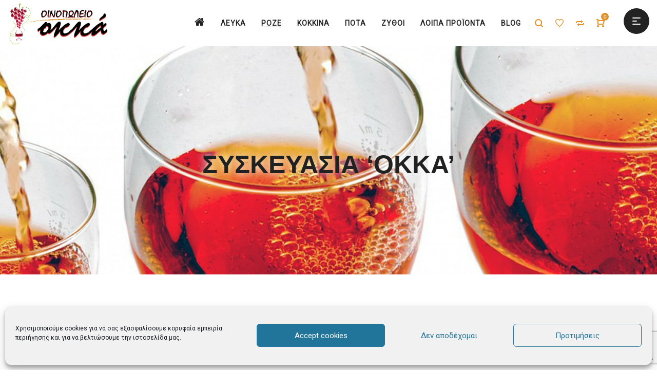

--- FILE ---
content_type: text/html; charset=UTF-8
request_url: https://www.okka.gr/product-category/%CF%81%CE%BF%CE%B6%CE%AD-%CE%BA%CF%81%CE%B1%CF%83%CE%B9%CE%AC-%CF%87%CF%8D%CE%BC%CE%B1-%CE%B5%CE%BC%CF%86%CE%B9%CE%B1%CE%BB%CF%89%CE%BC%CE%AD%CE%BD%CE%B1/%CF%87%CF%8D%CE%BC%CE%B1-%CF%81%CE%BF%CE%B6%CE%AD-%CE%BA%CF%81%CE%B1%CF%83%CE%AF-%CF%83%CE%B5-%CF%83%CF%85%CF%83%CE%BA%CE%B5%CF%85%CE%B1%CF%83%CE%AF%CE%B1-%CE%BF%CE%BA%CE%BA%CE%B1/?filter_tairiazei=%CE%B5%CF%80%CE%B9%CE%B4%CF%8C%CF%81%CF%80%CE%B9%CE%B1
body_size: 35325
content:
<!DOCTYPE html>
<html lang="el">
<head>
    <meta charset="UTF-8">
    <!--[if IE]>
    <meta http-equiv="X-UA-Compatible" content="IE=edge,chrome=1">
    <![endif]-->
    <meta name="viewport" content="width=device-width, initial-scale=1">
    <link rel="profile" href="http://gmpg.org/xfn/11">
    <link rel="pingback" href="https://www.okka.gr/xmlrpc.php">
    				<script>document.documentElement.className = document.documentElement.className + ' yes-js js_active js'</script>
			<meta name='robots' content='index, follow, max-image-preview:large, max-snippet:-1, max-video-preview:-1' />

	<!-- This site is optimized with the Yoast SEO plugin v23.0 - https://yoast.com/wordpress/plugins/seo/ -->
	<title>Χύμα Ροζέ Κρασί σε Συσκευασία &#039;ΟΚΚΑ&#039; - PET, Γυάλινη, Ασκός | okka.gr</title>
	<meta name="description" content="Χύμα ροζέ κρασί σε συσκευασία &#039;ΟΚΚΑ&#039;. Προμηθευτείτε το κρασί σας, επιλέγοντας πλαστικές ή γυάλινες φιάλες διαφόρων χωρητικοτήτων ή ασκό 5,10 &amp; 20 λίτρων." />
	<link rel="canonical" href="https://www.okka.gr/product-category/ροζέ-κρασιά-χύμα-εμφιαλωμένα/χύμα-ροζέ-κρασί-σε-συσκευασία-οκκα/" />
	<meta property="og:locale" content="el_GR" />
	<meta property="og:type" content="article" />
	<meta property="og:title" content="Χύμα Ροζέ Κρασί σε Συσκευασία &#039;ΟΚΚΑ&#039;" />
	<meta property="og:description" content="Χύμα ροζέ κρασί σε συσκευασία &#039;ΟΚΚΑ&#039;. Προμηθευτείτε το κρασί σας, επιλέγοντας πλαστικές ή γυάλινες φιάλες διαφόρων χωρητικοτήτων ή ασκό 5,10 &amp; 20 λίτρων." />
	<meta property="og:url" content="https://www.okka.gr/product-category/ροζέ-κρασιά-χύμα-εμφιαλωμένα/χύμα-ροζέ-κρασί-σε-συσκευασία-οκκα/" />
	<meta property="og:site_name" content="okka.gr" />
	<meta property="og:image" content="https://www.okka.gr/wp-content/uploads/2020/07/rose.jpg" />
	<meta property="og:image:width" content="1440" />
	<meta property="og:image:height" content="357" />
	<meta property="og:image:type" content="image/jpeg" />
	<meta name="twitter:card" content="summary_large_image" />
	<script type="application/ld+json" class="yoast-schema-graph">{"@context":"https://schema.org","@graph":[{"@type":"CollectionPage","@id":"https://www.okka.gr/product-category/%cf%81%ce%bf%ce%b6%ce%ad-%ce%ba%cf%81%ce%b1%cf%83%ce%b9%ce%ac-%cf%87%cf%8d%ce%bc%ce%b1-%ce%b5%ce%bc%cf%86%ce%b9%ce%b1%ce%bb%cf%89%ce%bc%ce%ad%ce%bd%ce%b1/%cf%87%cf%8d%ce%bc%ce%b1-%cf%81%ce%bf%ce%b6%ce%ad-%ce%ba%cf%81%ce%b1%cf%83%ce%af-%cf%83%ce%b5-%cf%83%cf%85%cf%83%ce%ba%ce%b5%cf%85%ce%b1%cf%83%ce%af%ce%b1-%ce%bf%ce%ba%ce%ba%ce%b1/","url":"https://www.okka.gr/product-category/%cf%81%ce%bf%ce%b6%ce%ad-%ce%ba%cf%81%ce%b1%cf%83%ce%b9%ce%ac-%cf%87%cf%8d%ce%bc%ce%b1-%ce%b5%ce%bc%cf%86%ce%b9%ce%b1%ce%bb%cf%89%ce%bc%ce%ad%ce%bd%ce%b1/%cf%87%cf%8d%ce%bc%ce%b1-%cf%81%ce%bf%ce%b6%ce%ad-%ce%ba%cf%81%ce%b1%cf%83%ce%af-%cf%83%ce%b5-%cf%83%cf%85%cf%83%ce%ba%ce%b5%cf%85%ce%b1%cf%83%ce%af%ce%b1-%ce%bf%ce%ba%ce%ba%ce%b1/","name":"Χύμα Ροζέ Κρασί σε Συσκευασία 'ΟΚΚΑ' - PET, Γυάλινη, Ασκός | okka.gr","isPartOf":{"@id":"https://www.okka.gr/#website"},"primaryImageOfPage":{"@id":"https://www.okka.gr/product-category/%cf%81%ce%bf%ce%b6%ce%ad-%ce%ba%cf%81%ce%b1%cf%83%ce%b9%ce%ac-%cf%87%cf%8d%ce%bc%ce%b1-%ce%b5%ce%bc%cf%86%ce%b9%ce%b1%ce%bb%cf%89%ce%bc%ce%ad%ce%bd%ce%b1/%cf%87%cf%8d%ce%bc%ce%b1-%cf%81%ce%bf%ce%b6%ce%ad-%ce%ba%cf%81%ce%b1%cf%83%ce%af-%cf%83%ce%b5-%cf%83%cf%85%cf%83%ce%ba%ce%b5%cf%85%ce%b1%cf%83%ce%af%ce%b1-%ce%bf%ce%ba%ce%ba%ce%b1/#primaryimage"},"image":{"@id":"https://www.okka.gr/product-category/%cf%81%ce%bf%ce%b6%ce%ad-%ce%ba%cf%81%ce%b1%cf%83%ce%b9%ce%ac-%cf%87%cf%8d%ce%bc%ce%b1-%ce%b5%ce%bc%cf%86%ce%b9%ce%b1%ce%bb%cf%89%ce%bc%ce%ad%ce%bd%ce%b1/%cf%87%cf%8d%ce%bc%ce%b1-%cf%81%ce%bf%ce%b6%ce%ad-%ce%ba%cf%81%ce%b1%cf%83%ce%af-%cf%83%ce%b5-%cf%83%cf%85%cf%83%ce%ba%ce%b5%cf%85%ce%b1%cf%83%ce%af%ce%b1-%ce%bf%ce%ba%ce%ba%ce%b1/#primaryimage"},"thumbnailUrl":"https://www.okka.gr/wp-content/uploads/2020/07/Viologikos-Roze-Tyrnavou.jpg","description":"Χύμα ροζέ κρασί σε συσκευασία 'ΟΚΚΑ'. Προμηθευτείτε το κρασί σας, επιλέγοντας πλαστικές ή γυάλινες φιάλες διαφόρων χωρητικοτήτων ή ασκό 5,10 & 20 λίτρων.","breadcrumb":{"@id":"https://www.okka.gr/product-category/%cf%81%ce%bf%ce%b6%ce%ad-%ce%ba%cf%81%ce%b1%cf%83%ce%b9%ce%ac-%cf%87%cf%8d%ce%bc%ce%b1-%ce%b5%ce%bc%cf%86%ce%b9%ce%b1%ce%bb%cf%89%ce%bc%ce%ad%ce%bd%ce%b1/%cf%87%cf%8d%ce%bc%ce%b1-%cf%81%ce%bf%ce%b6%ce%ad-%ce%ba%cf%81%ce%b1%cf%83%ce%af-%cf%83%ce%b5-%cf%83%cf%85%cf%83%ce%ba%ce%b5%cf%85%ce%b1%cf%83%ce%af%ce%b1-%ce%bf%ce%ba%ce%ba%ce%b1/#breadcrumb"},"inLanguage":"el"},{"@type":"ImageObject","inLanguage":"el","@id":"https://www.okka.gr/product-category/%cf%81%ce%bf%ce%b6%ce%ad-%ce%ba%cf%81%ce%b1%cf%83%ce%b9%ce%ac-%cf%87%cf%8d%ce%bc%ce%b1-%ce%b5%ce%bc%cf%86%ce%b9%ce%b1%ce%bb%cf%89%ce%bc%ce%ad%ce%bd%ce%b1/%cf%87%cf%8d%ce%bc%ce%b1-%cf%81%ce%bf%ce%b6%ce%ad-%ce%ba%cf%81%ce%b1%cf%83%ce%af-%cf%83%ce%b5-%cf%83%cf%85%cf%83%ce%ba%ce%b5%cf%85%ce%b1%cf%83%ce%af%ce%b1-%ce%bf%ce%ba%ce%ba%ce%b1/#primaryimage","url":"https://www.okka.gr/wp-content/uploads/2020/07/Viologikos-Roze-Tyrnavou.jpg","contentUrl":"https://www.okka.gr/wp-content/uploads/2020/07/Viologikos-Roze-Tyrnavou.jpg","width":900,"height":1115,"caption":"Βιολογικό Μοσχάτο Merlot Ημίξηρο Ροζέ Κρασί"},{"@type":"BreadcrumbList","@id":"https://www.okka.gr/product-category/%cf%81%ce%bf%ce%b6%ce%ad-%ce%ba%cf%81%ce%b1%cf%83%ce%b9%ce%ac-%cf%87%cf%8d%ce%bc%ce%b1-%ce%b5%ce%bc%cf%86%ce%b9%ce%b1%ce%bb%cf%89%ce%bc%ce%ad%ce%bd%ce%b1/%cf%87%cf%8d%ce%bc%ce%b1-%cf%81%ce%bf%ce%b6%ce%ad-%ce%ba%cf%81%ce%b1%cf%83%ce%af-%cf%83%ce%b5-%cf%83%cf%85%cf%83%ce%ba%ce%b5%cf%85%ce%b1%cf%83%ce%af%ce%b1-%ce%bf%ce%ba%ce%ba%ce%b1/#breadcrumb","itemListElement":[{"@type":"ListItem","position":1,"name":"Αρχική","item":"https://www.okka.gr/"},{"@type":"ListItem","position":2,"name":"ΡΟΖΕ ΚΡΑΣΙΑ","item":"https://www.okka.gr/product-category/%cf%81%ce%bf%ce%b6%ce%ad-%ce%ba%cf%81%ce%b1%cf%83%ce%b9%ce%ac-%cf%87%cf%8d%ce%bc%ce%b1-%ce%b5%ce%bc%cf%86%ce%b9%ce%b1%ce%bb%cf%89%ce%bc%ce%ad%ce%bd%ce%b1/"},{"@type":"ListItem","position":3,"name":"ΣΥΣΚΕΥΑΣΙΑ ‘ΟΚΚΑ’"}]},{"@type":"WebSite","@id":"https://www.okka.gr/#website","url":"https://www.okka.gr/","name":"okka.gr","description":"ΚΡΑΣΙ ΧΥΜΑ ΣΤΟ ΠΑΓΚΡΑΤΙ, ΑΘΗΝΑ, οκκά wine shop, Athens PAGRATI","publisher":{"@id":"https://www.okka.gr/#organization"},"potentialAction":[{"@type":"SearchAction","target":{"@type":"EntryPoint","urlTemplate":"https://www.okka.gr/?s={search_term_string}"},"query-input":"required name=search_term_string"}],"inLanguage":"el"},{"@type":"Organization","@id":"https://www.okka.gr/#organization","name":"Οινοπωλείο Oκκά","url":"https://www.okka.gr/","logo":{"@type":"ImageObject","inLanguage":"el","@id":"https://www.okka.gr/#/schema/logo/image/","url":"https://www.okka.gr/wp-content/uploads/2020/10/small-okka-logo-grapes.jpg","contentUrl":"https://www.okka.gr/wp-content/uploads/2020/10/small-okka-logo-grapes.jpg","width":512,"height":476,"caption":"Οινοπωλείο Oκκά"},"image":{"@id":"https://www.okka.gr/#/schema/logo/image/"},"sameAs":["https://www.facebook.com/okka.wines/","https://www.youtube.com/channel/UCAWUfcbzARBFRwugec7bLYQ"]}]}</script>
	<!-- / Yoast SEO plugin. -->


<link rel='dns-prefetch' href='//fonts.googleapis.com' />
<link rel="alternate" type="application/rss+xml" title="Ροή RSS &raquo; okka.gr" href="https://www.okka.gr/feed/" />
<link rel="alternate" type="application/rss+xml" title="Ροή Σχολίων &raquo; okka.gr" href="https://www.okka.gr/comments/feed/" />
<link rel="alternate" type="application/rss+xml" title="Ροή για okka.gr &raquo; ΣΥΣΚΕΥΑΣΙΑ ‘ΟΚΚΑ’ Κατηγορία" href="https://www.okka.gr/product-category/%cf%81%ce%bf%ce%b6%ce%ad-%ce%ba%cf%81%ce%b1%cf%83%ce%b9%ce%ac-%cf%87%cf%8d%ce%bc%ce%b1-%ce%b5%ce%bc%cf%86%ce%b9%ce%b1%ce%bb%cf%89%ce%bc%ce%ad%ce%bd%ce%b1/%cf%87%cf%8d%ce%bc%ce%b1-%cf%81%ce%bf%ce%b6%ce%ad-%ce%ba%cf%81%ce%b1%cf%83%ce%af-%cf%83%ce%b5-%cf%83%cf%85%cf%83%ce%ba%ce%b5%cf%85%ce%b1%cf%83%ce%af%ce%b1-%ce%bf%ce%ba%ce%ba%ce%b1/feed/" />
<link rel='stylesheet' id='wp-block-library-css' href='https://www.okka.gr/wp-includes/css/dist/block-library/style.min.css?ver=697362411bcf86.5.7' type='text/css' media='all' />
<style id='classic-theme-styles-inline-css' type='text/css'>
/*! This file is auto-generated */
.wp-block-button__link{color:#fff;background-color:#32373c;border-radius:9999px;box-shadow:none;text-decoration:none;padding:calc(.667em + 2px) calc(1.333em + 2px);font-size:1.125em}.wp-block-file__button{background:#32373c;color:#fff;text-decoration:none}
</style>
<style id='global-styles-inline-css' type='text/css'>
body{--wp--preset--color--black: #000000;--wp--preset--color--cyan-bluish-gray: #abb8c3;--wp--preset--color--white: #ffffff;--wp--preset--color--pale-pink: #f78da7;--wp--preset--color--vivid-red: #cf2e2e;--wp--preset--color--luminous-vivid-orange: #ff6900;--wp--preset--color--luminous-vivid-amber: #fcb900;--wp--preset--color--light-green-cyan: #7bdcb5;--wp--preset--color--vivid-green-cyan: #00d084;--wp--preset--color--pale-cyan-blue: #8ed1fc;--wp--preset--color--vivid-cyan-blue: #0693e3;--wp--preset--color--vivid-purple: #9b51e0;--wp--preset--gradient--vivid-cyan-blue-to-vivid-purple: linear-gradient(135deg,rgba(6,147,227,1) 0%,rgb(155,81,224) 100%);--wp--preset--gradient--light-green-cyan-to-vivid-green-cyan: linear-gradient(135deg,rgb(122,220,180) 0%,rgb(0,208,130) 100%);--wp--preset--gradient--luminous-vivid-amber-to-luminous-vivid-orange: linear-gradient(135deg,rgba(252,185,0,1) 0%,rgba(255,105,0,1) 100%);--wp--preset--gradient--luminous-vivid-orange-to-vivid-red: linear-gradient(135deg,rgba(255,105,0,1) 0%,rgb(207,46,46) 100%);--wp--preset--gradient--very-light-gray-to-cyan-bluish-gray: linear-gradient(135deg,rgb(238,238,238) 0%,rgb(169,184,195) 100%);--wp--preset--gradient--cool-to-warm-spectrum: linear-gradient(135deg,rgb(74,234,220) 0%,rgb(151,120,209) 20%,rgb(207,42,186) 40%,rgb(238,44,130) 60%,rgb(251,105,98) 80%,rgb(254,248,76) 100%);--wp--preset--gradient--blush-light-purple: linear-gradient(135deg,rgb(255,206,236) 0%,rgb(152,150,240) 100%);--wp--preset--gradient--blush-bordeaux: linear-gradient(135deg,rgb(254,205,165) 0%,rgb(254,45,45) 50%,rgb(107,0,62) 100%);--wp--preset--gradient--luminous-dusk: linear-gradient(135deg,rgb(255,203,112) 0%,rgb(199,81,192) 50%,rgb(65,88,208) 100%);--wp--preset--gradient--pale-ocean: linear-gradient(135deg,rgb(255,245,203) 0%,rgb(182,227,212) 50%,rgb(51,167,181) 100%);--wp--preset--gradient--electric-grass: linear-gradient(135deg,rgb(202,248,128) 0%,rgb(113,206,126) 100%);--wp--preset--gradient--midnight: linear-gradient(135deg,rgb(2,3,129) 0%,rgb(40,116,252) 100%);--wp--preset--font-size--small: 13px;--wp--preset--font-size--medium: 20px;--wp--preset--font-size--large: 36px;--wp--preset--font-size--x-large: 42px;--wp--preset--spacing--20: 0.44rem;--wp--preset--spacing--30: 0.67rem;--wp--preset--spacing--40: 1rem;--wp--preset--spacing--50: 1.5rem;--wp--preset--spacing--60: 2.25rem;--wp--preset--spacing--70: 3.38rem;--wp--preset--spacing--80: 5.06rem;--wp--preset--shadow--natural: 6px 6px 9px rgba(0, 0, 0, 0.2);--wp--preset--shadow--deep: 12px 12px 50px rgba(0, 0, 0, 0.4);--wp--preset--shadow--sharp: 6px 6px 0px rgba(0, 0, 0, 0.2);--wp--preset--shadow--outlined: 6px 6px 0px -3px rgba(255, 255, 255, 1), 6px 6px rgba(0, 0, 0, 1);--wp--preset--shadow--crisp: 6px 6px 0px rgba(0, 0, 0, 1);}:where(.is-layout-flex){gap: 0.5em;}:where(.is-layout-grid){gap: 0.5em;}body .is-layout-flex{display: flex;}body .is-layout-flex{flex-wrap: wrap;align-items: center;}body .is-layout-flex > *{margin: 0;}body .is-layout-grid{display: grid;}body .is-layout-grid > *{margin: 0;}:where(.wp-block-columns.is-layout-flex){gap: 2em;}:where(.wp-block-columns.is-layout-grid){gap: 2em;}:where(.wp-block-post-template.is-layout-flex){gap: 1.25em;}:where(.wp-block-post-template.is-layout-grid){gap: 1.25em;}.has-black-color{color: var(--wp--preset--color--black) !important;}.has-cyan-bluish-gray-color{color: var(--wp--preset--color--cyan-bluish-gray) !important;}.has-white-color{color: var(--wp--preset--color--white) !important;}.has-pale-pink-color{color: var(--wp--preset--color--pale-pink) !important;}.has-vivid-red-color{color: var(--wp--preset--color--vivid-red) !important;}.has-luminous-vivid-orange-color{color: var(--wp--preset--color--luminous-vivid-orange) !important;}.has-luminous-vivid-amber-color{color: var(--wp--preset--color--luminous-vivid-amber) !important;}.has-light-green-cyan-color{color: var(--wp--preset--color--light-green-cyan) !important;}.has-vivid-green-cyan-color{color: var(--wp--preset--color--vivid-green-cyan) !important;}.has-pale-cyan-blue-color{color: var(--wp--preset--color--pale-cyan-blue) !important;}.has-vivid-cyan-blue-color{color: var(--wp--preset--color--vivid-cyan-blue) !important;}.has-vivid-purple-color{color: var(--wp--preset--color--vivid-purple) !important;}.has-black-background-color{background-color: var(--wp--preset--color--black) !important;}.has-cyan-bluish-gray-background-color{background-color: var(--wp--preset--color--cyan-bluish-gray) !important;}.has-white-background-color{background-color: var(--wp--preset--color--white) !important;}.has-pale-pink-background-color{background-color: var(--wp--preset--color--pale-pink) !important;}.has-vivid-red-background-color{background-color: var(--wp--preset--color--vivid-red) !important;}.has-luminous-vivid-orange-background-color{background-color: var(--wp--preset--color--luminous-vivid-orange) !important;}.has-luminous-vivid-amber-background-color{background-color: var(--wp--preset--color--luminous-vivid-amber) !important;}.has-light-green-cyan-background-color{background-color: var(--wp--preset--color--light-green-cyan) !important;}.has-vivid-green-cyan-background-color{background-color: var(--wp--preset--color--vivid-green-cyan) !important;}.has-pale-cyan-blue-background-color{background-color: var(--wp--preset--color--pale-cyan-blue) !important;}.has-vivid-cyan-blue-background-color{background-color: var(--wp--preset--color--vivid-cyan-blue) !important;}.has-vivid-purple-background-color{background-color: var(--wp--preset--color--vivid-purple) !important;}.has-black-border-color{border-color: var(--wp--preset--color--black) !important;}.has-cyan-bluish-gray-border-color{border-color: var(--wp--preset--color--cyan-bluish-gray) !important;}.has-white-border-color{border-color: var(--wp--preset--color--white) !important;}.has-pale-pink-border-color{border-color: var(--wp--preset--color--pale-pink) !important;}.has-vivid-red-border-color{border-color: var(--wp--preset--color--vivid-red) !important;}.has-luminous-vivid-orange-border-color{border-color: var(--wp--preset--color--luminous-vivid-orange) !important;}.has-luminous-vivid-amber-border-color{border-color: var(--wp--preset--color--luminous-vivid-amber) !important;}.has-light-green-cyan-border-color{border-color: var(--wp--preset--color--light-green-cyan) !important;}.has-vivid-green-cyan-border-color{border-color: var(--wp--preset--color--vivid-green-cyan) !important;}.has-pale-cyan-blue-border-color{border-color: var(--wp--preset--color--pale-cyan-blue) !important;}.has-vivid-cyan-blue-border-color{border-color: var(--wp--preset--color--vivid-cyan-blue) !important;}.has-vivid-purple-border-color{border-color: var(--wp--preset--color--vivid-purple) !important;}.has-vivid-cyan-blue-to-vivid-purple-gradient-background{background: var(--wp--preset--gradient--vivid-cyan-blue-to-vivid-purple) !important;}.has-light-green-cyan-to-vivid-green-cyan-gradient-background{background: var(--wp--preset--gradient--light-green-cyan-to-vivid-green-cyan) !important;}.has-luminous-vivid-amber-to-luminous-vivid-orange-gradient-background{background: var(--wp--preset--gradient--luminous-vivid-amber-to-luminous-vivid-orange) !important;}.has-luminous-vivid-orange-to-vivid-red-gradient-background{background: var(--wp--preset--gradient--luminous-vivid-orange-to-vivid-red) !important;}.has-very-light-gray-to-cyan-bluish-gray-gradient-background{background: var(--wp--preset--gradient--very-light-gray-to-cyan-bluish-gray) !important;}.has-cool-to-warm-spectrum-gradient-background{background: var(--wp--preset--gradient--cool-to-warm-spectrum) !important;}.has-blush-light-purple-gradient-background{background: var(--wp--preset--gradient--blush-light-purple) !important;}.has-blush-bordeaux-gradient-background{background: var(--wp--preset--gradient--blush-bordeaux) !important;}.has-luminous-dusk-gradient-background{background: var(--wp--preset--gradient--luminous-dusk) !important;}.has-pale-ocean-gradient-background{background: var(--wp--preset--gradient--pale-ocean) !important;}.has-electric-grass-gradient-background{background: var(--wp--preset--gradient--electric-grass) !important;}.has-midnight-gradient-background{background: var(--wp--preset--gradient--midnight) !important;}.has-small-font-size{font-size: var(--wp--preset--font-size--small) !important;}.has-medium-font-size{font-size: var(--wp--preset--font-size--medium) !important;}.has-large-font-size{font-size: var(--wp--preset--font-size--large) !important;}.has-x-large-font-size{font-size: var(--wp--preset--font-size--x-large) !important;}
.wp-block-navigation a:where(:not(.wp-element-button)){color: inherit;}
:where(.wp-block-post-template.is-layout-flex){gap: 1.25em;}:where(.wp-block-post-template.is-layout-grid){gap: 1.25em;}
:where(.wp-block-columns.is-layout-flex){gap: 2em;}:where(.wp-block-columns.is-layout-grid){gap: 2em;}
.wp-block-pullquote{font-size: 1.5em;line-height: 1.6;}
</style>
<link rel='stylesheet' id='age-gate-css' href='https://www.okka.gr/wp-content/plugins/age-gate/public/css/age-gate-public.css?ver=697362411bd292.13.0' type='text/css' media='all' />
<style id='age-gate-user-options-inline-css' type='text/css'>
.age-gate-wrapper { background: transparent; }.age-gate-background-colour { background-color: rgba(170, 170, 170, 1); }.age-gate-wrapper { background: transparent; }.age-gate-background { background-image: url(https://www.okka.gr/wp-content/uploads/2018/02/okka-favicon-72.png); opacity: 0.1; background-position: center center; }.age-gate-form, .age-gate-form label, .age-gate-form h1, .age-gate-form h2, .age-gate-form p { color: #4f4f4f; }.age-gate-error { display: none; }
</style>
<style id='age-gate-custom-inline-css' type='text/css'>
.age-gate-submit-yes {
background: transparent;
    color: #920323;
      padding: 10px 20px;
  text-align: center;
  text-decoration: none;
  display: inline-block;
  font-size: 18px;
   margin: 5px 10px 15px;
  cursor: pointer;
  border-radius: 10px;
  border-color: #dd3333;
  width: 100px;
}

.age-gate-submit-no {
background: transparent;
    color: #920323;
      padding: 10px 20px;
  text-align: center;
  text-decoration: none;
  display: inline-block;
  font-size: 18px;
  margin: 5px 10px 15px;
  cursor: pointer;
  border-radius: 10px;
  border-color: #dd3333;
  width: 100px;
}

.age-gate-submit-yes:hover, .age-gate-submit-no:hover{
   background: #920323;
   color:#fff;
}

.age-gate-form p {
    font-size: 16px;
}

.age-gate-heading.age-gate-logo img {
    max-width: 90%;
    margin-bottom: 10px;
}

.age-gate-form{
    border-radius: 15%;
    background: #ffffffd6;
    box-shadow: 2px 2px 0px #dd3333;
}

.age-gate-subheading{
    font-size:22px;
}

.age-gate-challenge{
    padding-top: 20px;
}
</style>
<link rel='stylesheet' id='contact-form-7-css' href='https://www.okka.gr/wp-content/plugins/contact-form-7/includes/css/styles.css?ver=697362411bd4b5.9.6' type='text/css' media='all' />
<style id='woocommerce-inline-inline-css' type='text/css'>
.woocommerce form .form-row .required { visibility: visible; }
</style>
<link rel='stylesheet' id='cmplz-general-css' href='https://www.okka.gr/wp-content/plugins/complianz-gdpr/assets/css/cookieblocker.min.css?ver=697362411bd671720586178' type='text/css' media='all' />
<link rel='stylesheet' id='yith_wcpb_bundle_frontend_style-css' href='https://www.okka.gr/wp-content/plugins/yith-woocommerce-product-bundles/assets/css/frontend.css?ver=697362411bd7f6.5.7' type='text/css' media='all' />
<link rel='stylesheet' id='woocommerce_prettyPhoto_css-css' href='//www.okka.gr/wp-content/plugins/woocommerce/assets/css/prettyPhoto.css?ver=697362411bd976.5.7' type='text/css' media='all' />
<link rel='stylesheet' id='font-awesome-css' href='https://www.okka.gr/wp-content/themes/la-zyra/assets/css/font-awesome.min.css' type='text/css' media='all' />
<style id='font-awesome-inline-css' type='text/css'>
@font-face{
                font-family: 'FontAwesome';
                src: url('https://www.okka.gr/wp-content/themes/la-zyra/assets/fonts/fontawesome-webfont.eot');
                src: url('https://www.okka.gr/wp-content/themes/la-zyra/assets/fonts/fontawesome-webfont.eot') format('embedded-opentype'),
                     url('https://www.okka.gr/wp-content/themes/la-zyra/assets/fonts/fontawesome-webfont.woff2') format('woff2'),
                     url('https://www.okka.gr/wp-content/themes/la-zyra/assets/fonts/fontawesome-webfont.woff') format('woff'),
                     url('https://www.okka.gr/wp-content/themes/la-zyra/assets/fonts/fontawesome-webfont.ttf') format('truetype'),
                     url('https://www.okka.gr/wp-content/themes/la-zyra/assets/fonts/fontawesome-webfont.svg') format('svg');
                font-weight:normal;
                font-style:normal
            }
[data-font="FontAwesome"]:before {font-family: 'FontAwesome' !important;content: attr(data-icon) !important;speak: none !important;font-weight: normal !important;font-variant: normal !important;text-transform: none !important;line-height: 1 !important;font-style: normal !important;-webkit-font-smoothing: antialiased !important;-moz-osx-font-smoothing: grayscale !important;}
</style>
<link rel='stylesheet' id='la-zyra-theme-css' href='https://www.okka.gr/wp-content/themes/la-zyra/style.css' type='text/css' media='all' />
<style id='la-zyra-theme-inline-css' type='text/css'>
.site-loading .la-image-loading {opacity: 1;visibility: visible}.la-image-loading.spinner-custom .content {width: 100px;margin-top: -50px;height: 100px;margin-left: -50px;text-align: center}.la-image-loading.spinner-custom .content img {width: auto;margin: 0 auto}.site-loading #page.site {opacity: 0;transition: all .3s ease-in-out}#page.site {opacity: 1}.la-image-loading {opacity: 0;position: fixed;z-index: 999999;left: 0;top: 0;right: 0;bottom: 0;background: #fff;overflow: hidden;transition: all .3s ease-in-out;-webkit-transition: all .3s ease-in-out;visibility: hidden}.la-image-loading .content {position: absolute;width: 50px;height: 50px;top: 50%;left: 50%;margin-left: -25px;margin-top: -25px}.section-page-header{color: #b5b7c4;background-image: url(//www.okka.gr/wp-content/uploads/2020/07/rose.jpg);background-repeat: no-repeat;background-position: center top;background-size: cover}.section-page-header .page-title{color: #252634}.section-page-header a{color: #b5b7c4}.section-page-header a:hover{color: #252634}.section-page-header .page-header-inner{padding-top: 50px;padding-bottom: 50px}@media(min-width: 768px){.section-page-header .page-header-inner{padding-top: 80px;padding-bottom: 80px}}@media(min-width: 992px){.section-page-header .page-header-inner{padding-top: 200px;padding-bottom: 160px}}.site-main{padding-top:70px;padding-bottom:30px}body.la-zyra-body{font-size: 14px;background-repeat: repeat;background-position: left top}body.la-zyra-body.body-boxed #page.site{width: 1230px;max-width: 100%;margin-left: auto;margin-right: auto;background-repeat: repeat;background-position: left top}#masthead_aside,.site-header .site-header-inner{background-repeat: no-repeat;background-position: center top;background-size: cover;background-color: #fff}.enable-header-transparency .site-header:not(.is-sticky) .site-header-inner{background-repeat: no-repeat;background-position: center top;background-size: cover;background-color: rgba(0,0,0,0)}.footer-top{background-repeat: repeat;background-position: left top;background-color: #232324;padding-top:28px;padding-bottom:0px}.open-newsletter-popup .lightcase-inlineWrap{background-repeat: repeat;background-position: left top}.site-header .site-branding a{height: 140px;line-height: 140px}.site-header .header-component-inner{padding-top: 50px;padding-bottom: 50px}.site-header .header-main .la_com_action--dropdownmenu .menu,.site-header .mega-menu > li > .popup{margin-top: 70px}.site-header .header-main .la_com_action--dropdownmenu:hover .menu,.site-header .mega-menu > li:hover > .popup{margin-top: 50px}.site-header.is-sticky .site-branding a{height: 110px;line-height: 110px}.site-header.is-sticky .header-component-inner{padding-top: 35px;padding-bottom: 35px}.site-header.is-sticky .header-main .la_com_action--dropdownmenu .menu,.site-header.is-sticky .mega-menu > li > .popup{margin-top: 55px}.site-header.is-sticky .header-main .la_com_action--dropdownmenu:hover .menu,.site-header.is-sticky .mega-menu > li:hover > .popup{margin-top: 35px}@media(max-width: 1300px) and (min-width: 992px){.site-header .site-branding a{height: 90px;line-height: 90px}.site-header .header-component-inner{padding-top: 25px;padding-bottom: 25px}.site-header .header-main .la_com_action--dropdownmenu .menu,.site-header .mega-menu > li > .popup{margin-top: 45px}.site-header .header-main .la_com_action--dropdownmenu:hover .menu,.site-header .mega-menu > li:hover > .popup{margin-top: 25px}.site-header.is-sticky .site-branding a{height: 70px;line-height: 70px}.site-header.is-sticky .header-component-inner{padding-top: 15px;padding-bottom: 15px}.site-header.is-sticky .header-main .la_com_action--dropdownmenu .menu,.site-header.is-sticky .mega-menu > li > .popup{margin-top: 35px}.site-header.is-sticky .header-main .la_com_action--dropdownmenu:hover .menu,.site-header.is-sticky .mega-menu > li:hover > .popup{margin-top: 15px}}@media(max-width: 991px){.site-header-mobile .site-branding a{height: 100px;line-height: 100px}.site-header-mobile .header-component-inner{padding-top: 30px;padding-bottom: 30px}.site-header-mobile.is-sticky .site-branding a{height: 80px;line-height: 80px}.site-header-mobile.is-sticky .header-component-inner{padding-top: 20px;padding-bottom: 20px}}.blog_item--thumbnail.format-quote .format-quote-content, .la-members--style-1 .la-member__info-role, .la-p-single-wrap .wc-tabs li, .block_heading .block_heading--title,.single-post-content .single_post_item--title .entry-title,.la_testimonials--style-1 .testimonial_item--excerpt,.la_testimonials--style-4 .testimonial_item--excerpt,.la_testimonials--style-7 .testimonial_item--excerpt,.three-font-family,.highlight-font-family {font-family: "Roboto"}h1,.h1, h2,.h2, h3,.h3, h4,.h4, h5,.h5, h6,.h6, .title-xlarge, .mega-menu .mm-popup-wide .inner > ul.sub-menu > li > a, .heading-font-family {font-family: "Roboto"}body, .la-blockquote.style-1 footer, .la-blockquote.style-2 footer {font-family: "Roboto"}.background-color-primary, .item--link-overlay:before, .la_compt_iem .component-target-badget, .wc-toolbar .wc-ordering ul li:hover a, .wc-toolbar .wc-ordering ul li.active a, .dl-menu .tip.hot,.mega-menu .tip.hot,.menu .tip.hot, .comment-form .form-submit input:hover, .social-media-link.style-round a:hover, .social-media-link.style-square a:hover, .social-media-link.style-circle a:hover, .social-media-link.style-outline a:hover, .social-media-link.style-circle-outline a:hover, .la_testimonials--style-3 .testimonial_item--title:before, .la-newsletter-popup .yikes-easy-mc-form .yikes-easy-mc-submit-button:hover, .portfolios-loop.pf-style-3 .item--link-overlay, .la-timeline-wrap.style-1 .timeline-block .timeline-dot, .la-woo-product-gallery .woocommerce-product-gallery__trigger, .product--summary .single_add_to_cart_button:hover, .wc-tabs li a:after, .woocommerce-MyAccount-navigation li:hover a, .woocommerce-MyAccount-navigation li.is-active a, .registration-form .button, .la-loader.spinner1, .la-loader.spinner2, .la-loader.spinner3 [class*="bounce"], .la-loader.spinner4 [class*="dot"], .la-loader.spinner5 div, .socials-color a:hover, .wpb_widgetised_column .otw-widget-form .otw-submit {background-color: #e39227}.background-color-secondary, .la-pagination ul .page-numbers.current, .slick-slider .slick-dots button, .comment-form .form-submit input, .social-media-link.style-round a, .social-media-link.style-square a, .social-media-link.style-circle a, .la-newsletter-popup .yikes-easy-mc-form .yikes-easy-mc-submit-button, .product--summary .single_add_to_cart_button {background-color: #232324}.background-color-three, .socials-color a {background-color: #9d9d9d}.background-color-body {background-color: #8a8a8a}.background-color-border {background-color: #e3e3e3}a:focus, a:hover, .search-form .search-button:hover, .slick-slider .slick-dots li:hover span,.slick-slider .slick-dots .slick-active span, .slick-slider .slick-arrow:hover,.la-slick-nav .slick-arrow:hover, .vertical-style ul li:hover a, .vertical-style ul li.active a, .filter-style-1 ul li:hover a, .filter-style-1 ul li.active a,.filter-style-default ul li:hover a,.filter-style-default ul li.active a, .filter-style-2 ul li:hover a, .filter-style-2 ul li.active a, .filter-style-3 ul li:hover a, .filter-style-3 ul li.active a, .wc-toolbar .wc-view-toggle .active, .wc-toolbar .wc-view-count li.active, .widget.widget_product_tag_cloud .active a,.widget.product-sort-by .active a,.widget.widget_layered_nav .active a,.widget.la-price-filter-list .active a, .product_list_widget a:hover, #header_aside .btn-aside-toggle:hover, .dl-menu .tip.hot .tip-arrow:before,.mega-menu .tip.hot .tip-arrow:before,.menu .tip.hot .tip-arrow:before, .blog_item--meta a:hover, .blog_item--meta-footer .la-favorite-link:hover i,.blog_item--meta-footer .comments-link:hover i, .blog_item--meta-footer .la-sharing-posts:hover > span > i, .blog_item--meta-footer .la-favorite-link a.added i, .la-sharing-single-posts .social--sharing a:hover, .pf-info-wrapper .la-sharing-single-portfolio .social--sharing a:hover, ul.list-dots.primary > li:before,ul.list-checked.primary > li:before, body .vc_toggle.vc_toggle_default.vc_toggle_active .vc_toggle_title h4, .banner-type-5:hover, .wpb-js-composer [class*="vc_tta-la-"] .vc_active .vc_tta-panel-heading .vc_tta-panel-title, [class*="vc_tta-la-"] .vc_tta-tabs-list li:hover > a,[class*="vc_tta-la-"] .vc_tta-tabs-list li.vc_active > a, [class*="vc_tta-la-"] .tabs-la-3 .vc_tta-tabs-list li.vc_active a, [class*="vc_tta-la-"] .tabs-la-5 .vc_tta-tabs-list li.vc_active a, .subscribe-style-01 .yikes-easy-mc-form .yikes-easy-mc-submit-button:hover, .subscribe-style-02 .yikes-easy-mc-form .yikes-easy-mc-submit-button:hover, .subscribe-style-04 .yikes-easy-mc-form .yikes-easy-mc-submit-button:hover, .wpb-js-composer .vc_tta.vc_tta-accordion.vc_tta-style-la-1 .vc_active .vc_tta-panel-title, .wpb-js-composer .vc_tta.vc_tta-accordion.vc_tta-style-la-2 .vc_tta-panel.vc_active .vc_tta-panel-title, .wpb-js-composer .vc_tta.vc_tta-accordion.vc_tta-style-la-3 .vc_tta-panel.vc_active .vc_tta-title-text, .la-timeline-wrap.style-1 .timeline-block .timeline-subtitle, .product_item .price ins, .products-list .product_item .product_item--info .add_compare:hover,.products-list .product_item .product_item--info .add_wishlist:hover, .product--summary .social--sharing a:hover, .product--summary .add_compare:hover,.product--summary .add_wishlist:hover, .cart-collaterals .woocommerce-shipping-calculator .button:hover,.cart-collaterals .la-coupon .button:hover, .wpb_widgetised_column .otw-widget-form .otw-input-wrap:after {color: #e39227}.text-color-primary {color: #e39227 !important}.swatch-wrapper:hover, .swatch-wrapper.selected, .social-media-link.style-outline a:hover, .social-media-link.style-circle-outline a:hover, [class*="vc_tta-la-"] .tabs-la-3 .vc_tta-tabs-list li.vc_active a, .la-woo-thumbs .la-thumb.slick-current:before {border-color: #e39227}.border-color-primary {border-color: #e39227 !important}.border-top-color-primary {border-top-color: #e39227 !important}.border-bottom-color-primary {border-bottom-color: #e39227 !important}.border-left-color-primary {border-left-color: #e39227 !important}.border-right-color-primary {border-right-color: #e39227 !important}.la-pagination ul .page-numbers, .filter-style-2 ul li a, .woocommerce-message,.woocommerce-error,.woocommerce-info, .form-row label, div.quantity, .widget_recent_entries .pr-item .pr-item--right a:not(:hover), .widget_recent_comments li.recentcomments a, .product_list_widget a, .product_list_widget .amount, #header_aside .btn-aside-toggle, .sidebar-inner ul.menu li.current-cat > a, .sidebar-inner ul.menu li.current-cat-parent > a, .sidebar-inner ul.menu li.open > a, .sidebar-inner ul.menu li:hover > a, .blog_item--category-link, .blog_item--meta .author, .blog_item--meta-footer .la-favorite-link i + span,.blog_item--meta-footer .comments-link i + span, .tags-list .tags-list-item, .la-sharing-single-posts .social--sharing a, .author-info__name, .post-navigation .post-title, .commentlist .comment-meta .comment-author, .comment-form label, .woocommerce-Reviews span#reply-title, .woocommerce-Reviews .comment_container .meta .woocommerce-review__author, .portfolio-nav i, .pf-info-wrapper ul .pf-info-value, .pf-info-wrapper .la-sharing-single-portfolio .social--sharing a, .la-blockquote.style-2, ul.list-dots.secondary > li:before,ul.list-checked.secondary > li:before, .la-members--style-1 .la-member__info-title, .la-members--style-2 .la-member__info, .banner-type-5 .banner--link-overlay, [class*="vc_tta-la-"] .vc_tta-tabs-list li, [class*="vc_tta-la-"] .tabs-la-5 .vc_tta-tabs-list li a, .la_testimonials--style-3 .testimonial_item--title, .la_testimonials--style-6 .testimonial_item--title, .la_testimonials--style-8 .testimonial_item, .cf7-style-default .wpcf7-form-control-wrap .wpcf7-select,.cf7-style-default .wpcf7-form-control-wrap .wpcf7-text,.cf7-style-default .wpcf7-form-control-wrap .wpcf7-textarea, .cf7-style-01 .wpcf7-form-control-wrap .wpcf7-select,.cf7-style-01 .wpcf7-form-control-wrap .wpcf7-text,.cf7-style-01 .wpcf7-form-control-wrap .wpcf7-textarea, .la-newsletter-popup, .la-newsletter-popup .yikes-easy-mc-form .yikes-easy-mc-email:focus, .subscribe-style-01 .yikes-easy-mc-form .yikes-easy-mc-email:focus, .subscribe-style-01 .yikes-easy-mc-form .yikes-easy-mc-submit-button, .subscribe-style-02 .yikes-easy-mc-form .yikes-easy-mc-email, .subscribe-style-02 .yikes-easy-mc-form .yikes-easy-mc-email:focus, .subscribe-style-02 .yikes-easy-mc-form .yikes-easy-mc-submit-button, .subscribe-style-03 .yikes-easy-mc-form, .elm-countdown.elm-countdown-style-1 .countdown-section .countdown-amount, .la-circle-progress .sc-cp-t,.la-circle-progress .sc-cp-v, .la-pricing-box-wrap.style-1 .pricing-heading, .products-list .product_item .price, .products-list .product_item .product_item--info .add_compare,.products-list .product_item .product_item--info .add_wishlist, .products-list-mini .product_item .price, .products-grid .product_item .price,.products-grid .product_item .product_item--title, .products-grid.products-grid-5 .product_item--info .product_item--action .button:not(:hover), .la-woo-thumbs .slick-arrow, .product--summary .single-price-wrapper .price, .product--summary .product_meta a, .product--summary .product_meta_sku_wrapper, .product--summary .social--sharing a, .product--summary .group_table label, .product--summary .variations td, .product--summary .add_compare,.product--summary .add_wishlist, .product--summary .add_compare:hover:after,.product--summary .add_wishlist:hover:after, .wc-tabs li:hover > a,.wc-tabs li.active > a, .wc-tab .wc-tab-title, .shop_table td.product-price,.shop_table td.product-subtotal, .shop_table .product-name a, .cart-collaterals .shop_table, .cart-collaterals .woocommerce-shipping-calculator .button,.cart-collaterals .la-coupon .button, .woocommerce > p.cart-empty:before, table.woocommerce-checkout-review-order-table, .wc_payment_methods .wc_payment_method label, .woocommerce-order ul strong {color: #232324}.text-color-secondary {color: #232324 !important}input:focus, select:focus, textarea:focus, .la-pagination ul .page-numbers.current, .la-pagination ul .page-numbers:hover {border-color: #232324}.border-color-secondary {border-color: #232324 !important}.border-top-color-secondary {border-top-color: #232324 !important}.border-bottom-color-secondary {border-bottom-color: #232324 !important}.border-left-color-secondary {border-left-color: #232324 !important}.border-right-color-secondary {border-right-color: #232324 !important}h1,.h1, h2,.h2, h3,.h3, h4,.h4, h5,.h5, h6,.h6, .title-xlarge, table th {color: #5d5d5d}.text-color-heading {color: #5d5d5d !important}.border-color-heading {border-color: #5d5d5d !important}.border-top-color-heading {border-top-color: #5d5d5d !important}.border-bottom-color-heading {border-bottom-color: #5d5d5d !important}.border-left-color-heading {border-left-color: #5d5d5d !important}.border-right-color-heading {border-right-color: #5d5d5d !important}.filter-style-1 ul li a,.filter-style-default ul li a, .wc-toolbar .wc-view-count ul, [class*="vc_tta-la-"] .tabs-la-3 .vc_tta-tabs-list li:hover a {color: #9d9d9d}.text-color-three {color: #9d9d9d !important}[class*="vc_tta-la-"] .tabs-la-3 .vc_tta-tabs-list li:hover a {border-color: #9d9d9d}.border-color-three {border-color: #9d9d9d !important}.border-top-color-three {border-top-color: #9d9d9d !important}.border-bottom-color-three {border-bottom-color: #9d9d9d !important}.border-left-color-three {border-left-color: #9d9d9d !important}.border-right-color-three {border-right-color: #9d9d9d !important}body, .la-newsletter-popup .yikes-easy-mc-form .yikes-easy-mc-email, .subscribe-style-01 .yikes-easy-mc-form .yikes-easy-mc-email, table.woocommerce-checkout-review-order-table .variation,table.woocommerce-checkout-review-order-table .product-quantity {color: #8a8a8a}.text-color-body {color: #8a8a8a !important}.border-color-body {border-color: #8a8a8a !important}.border-top-color-body {border-top-color: #8a8a8a !important}.border-bottom-color-body {border-bottom-color: #8a8a8a !important}.border-left-color-body {border-left-color: #8a8a8a !important}.border-right-color-body {border-right-color: #8a8a8a !important}input, select, textarea, table,table th,table td, .elm-loadmore-ajax a, .share-links a, .select2-container .select2-selection--single, .wc-toolbar .wc-ordering, .wc-toolbar .wc-ordering ul, .swatch-wrapper, .widget_shopping_cart_content .total, .calendar_wrap caption, .widget-border.widget, .widget-border-bottom.widget, .sidebar-inner .widget_archive .menu li a, .sidebar-inner .widget_tag_cloud .tagcloud a, .showposts-loop.blog-3 .blog_item--info, .showposts-loop.blog-2 .blog_item--info, .showposts-loop.search-main-loop .item-inner, .commentlist .comment_container, .la-blockquote.style-2, .la-blockquote.style-2 footer, .social-media-link.style-outline a, body .vc_toggle.vc_toggle_default, .la_testimonials--style-3 .testimonial_item--inner, .la-newsletter-popup .yikes-easy-mc-form .yikes-easy-mc-email, .subscribe-style-01 .yikes-easy-mc-form .yikes-easy-mc-email, .wpb-js-composer .vc_tta.vc_tta-accordion.vc_tta-style-la-1 .vc_tta-panel-title, .wpb-js-composer .vc_tta.vc_tta-accordion.vc_tta-style-la-3 .vc_tta-panel, .la-timeline-wrap.style-1 .timeline-line, .la-timeline-wrap.style-2 .timeline-title:after, .line-fullwidth, .shop_table.cart td {border-color: #e3e3e3}.border-color {border-color: #e3e3e3 !important}.border-top-color {border-top-color: #e3e3e3 !important}.border-bottom-color {border-bottom-color: #e3e3e3 !important}.border-left-color {border-left-color: #e3e3e3 !important}.border-right-color {border-right-color: #e3e3e3 !important}.btn {color: #fff;background-color: #232324}.btn:hover {background-color: #e39227;color: #fff}.btn.btn-primary {background-color: #e39227;color: #fff}.btn.btn-primary:hover {color: #fff;background-color: #232324}.btn.btn-outline {border-color: #e3e3e3;color: #232324}.btn.btn-outline:hover {color: #fff;background-color: #e39227;border-color: #e39227}.btn.btn-style-flat.btn-color-primary {background-color: #e39227}.btn.btn-style-flat.btn-color-primary:hover {background-color: #232324}.btn.btn-style-flat.btn-color-white {background-color: #fff;color: #232324}.btn.btn-style-flat.btn-color-white:hover {color: #fff;background-color: #e39227}.btn.btn-style-flat.btn-color-white2 {background-color: #fff;color: #232324}.btn.btn-style-flat.btn-color-white2:hover {color: #fff;background-color: #232324}.btn.btn-style-flat.btn-color-gray {background-color: #8a8a8a}.btn.btn-style-flat.btn-color-gray:hover {background-color: #e39227}.btn.btn-style-outline:hover {border-color: #e39227;background-color: #e39227;color: #fff}.btn.btn-style-outline.btn-color-black {border-color: #232324;color: #232324}.btn.btn-style-outline.btn-color-black:hover {border-color: #e39227;background-color: #e39227;color: #fff}.btn.btn-style-outline.btn-color-primary {border-color: #e39227;color: #e39227}.btn.btn-style-outline.btn-color-primary:hover {border-color: #232324;background-color: #232324;color: #fff}.btn.btn-style-outline.btn-color-white {border-color: #fff;color: #fff}.btn.btn-style-outline.btn-color-white:hover {border-color: #e39227;background-color: #e39227;color: #fff}.btn.btn-style-outline.btn-color-white2 {border-color: rgba(255, 255, 255, 0.5);color: #fff}.btn.btn-style-outline.btn-color-white2:hover {border-color: #232324;background-color: #232324;color: #fff}.btn.btn-style-outline.btn-color-gray {border-color: rgba(35, 35, 36, 0.2);color: #232324}.btn.btn-style-outline.btn-color-gray:hover {border-color: #e39227;background-color: #e39227;color: #fff}.woocommerce.add_to_cart_inline a {border-color: #e3e3e3;color: #232324}.woocommerce.add_to_cart_inline a:hover {background-color: #232324;border-color: #232324;color: #fff}.elm-loadmore-ajax a {color: #232324}.elm-loadmore-ajax a:hover {color: #232324;border-color: #232324}form.track_order .button,.place-order .button,.wc-proceed-to-checkout .button,.widget_shopping_cart_content .button,.woocommerce-MyAccount-content form .button,.lost_reset_password .button,form.register .button,.checkout_coupon .button,.woocomerce-form .button {background-color: #232324;border-color: #232324;color: #fff;min-width: 150px;text-transform: uppercase}form.track_order .button:hover,.place-order .button:hover,.wc-proceed-to-checkout .button:hover,.widget_shopping_cart_content .button:hover,.woocommerce-MyAccount-content form .button:hover,.lost_reset_password .button:hover,form.register .button:hover,.checkout_coupon .button:hover,.woocomerce-form .button:hover {background-color: #e39227;border-color: #e39227;color: #fff}.products-list .product_item .product_item--info .add_to_cart_button {background-color: transparent;border: 3px solid #e3e3e3;color: #232324;min-width: 150px}.products-list .product_item .product_item--info .add_to_cart_button:hover {background-color: #e39227;border-color: #e39227;color: #fff}.shop_table.cart td.actions .button {background-color: transparent;color: #232324;border-color: #e3e3e3}.shop_table.cart td.actions .button:hover {color: #fff;background-color: #232324;border-color: #232324}.widget_price_filter .button {color: #fff;background-color: #e39227}.widget_price_filter .button:hover {color: #fff;background-color: #232324}#masthead_aside,#header_aside {background-color: #fff;color: #8a8a8a}#masthead_aside h1, #masthead_aside .h1, #masthead_aside h2, #masthead_aside .h2, #masthead_aside h3, #masthead_aside .h3, #masthead_aside h4, #masthead_aside .h4, #masthead_aside h5, #masthead_aside .h5, #masthead_aside h6, #masthead_aside .h6, #masthead_aside .title-xlarge,#header_aside h1,#header_aside .h1,#header_aside h2,#header_aside .h2,#header_aside h3,#header_aside .h3,#header_aside h4,#header_aside .h4,#header_aside h5,#header_aside .h5,#header_aside h6,#header_aside .h6,#header_aside .title-xlarge {color: #232324}#masthead_aside ul:not(.sub-menu) > li > a,#header_aside ul:not(.sub-menu) > li > a {color: #8a8a8a}#masthead_aside ul:not(.sub-menu) > li:hover > a,#header_aside ul:not(.sub-menu) > li:hover > a {color: #000000}.header--aside .header_component--dropdown-menu .menu {background-color: #fff}.header--aside .header_component > a {color: #8a8a8a}.header--aside .header_component:hover > a {color: #000000}ul.mega-menu .popup li > a {color: #8a8a8a;background-color: rgba(0,0,0,0)}ul.mega-menu .popup li:hover > a {color: #232324;background-color: rgba(0,0,0,0)}ul.mega-menu .popup li.active > a {color: #232324;background-color: rgba(0,0,0,0)}ul.mega-menu .mm-popup-wide .popup li.mm-item-level-2 > a {color: #8a8a8a;background-color: rgba(0,0,0,0)}ul.mega-menu .mm-popup-wide .popup li.mm-item-level-2:hover > a {color: #232324;background-color: rgba(0,0,0,0)}ul.mega-menu .mm-popup-wide .popup li.mm-item-level-2.active > a {color: #232324;background-color: rgba(0,0,0,0)}ul.mega-menu .popup > .inner,ul.mega-menu .mm-popup-wide .inner > ul.sub-menu > li li ul.sub-menu,ul.mega-menu .mm-popup-narrow ul ul {background-color: #fff}ul.mega-menu .mm-popup-wide .inner > ul.sub-menu > li li li:hover > a,ul.mega-menu .mm-popup-narrow li.menu-item:hover > a {color: #232324;background-color: rgba(0,0,0,0)}ul.mega-menu .mm-popup-wide .inner > ul.sub-menu > li li li.active > a,ul.mega-menu .mm-popup-narrow li.menu-item.active > a {color: #232324;background-color: rgba(0,0,0,0)}ul.mega-menu .mm-popup-wide .popup > .inner {background-color: #fff}ul.mega-menu .mm-popup-wide .inner > ul.sub-menu > li > a {color: #232324}.site-main-nav .main-menu > li > a {color: #232324;background-color: rgba(0,0,0,0)}.site-main-nav .main-menu > li.active > a,.site-main-nav .main-menu > li:hover > a {color: #232324;background-color: rgba(0,0,0,0)}.site-header .header_component > .component-target {color: #e39227}.site-header .header_component--linktext:hover > a .component-target-text,.site-header .header_component:not(.la_com_action--linktext):hover > a {color: #c50130}.site-header-top {background-color: rgba(0,0,0,0);color: #8a8a8a}.site-header-top .header_component .component-target {color: #8a8a8a}.site-header-top .header_component a.component-target {color: #8a8a8a}.site-header-top .header_component:hover a .component-target-text {color: #d6c49f}.enable-header-transparency .site-header:not(.is-sticky) .header_component > .component-target {color: #232324}.enable-header-transparency .site-header:not(.is-sticky) .header_component > a {color: #232324}.enable-header-transparency .site-header:not(.is-sticky) .header_component:hover > a {color: #d6c49f}.enable-header-transparency .site-header:not(.is-sticky) .site-main-nav .main-menu > li > a {color: #232324;background-color: rgba(0,0,0,0)}.enable-header-transparency .site-header:not(.is-sticky) .site-main-nav .main-menu > li.active > a,.enable-header-transparency .site-header:not(.is-sticky) .site-main-nav .main-menu > li:hover > a {color: #232324;background-color: rgba(0,0,0,0)}.enable-header-transparency .site-header:not(.is-sticky) .site-main-nav .main-menu > li.active:before,.enable-header-transparency .site-header:not(.is-sticky) .site-main-nav .main-menu > li:hover:before {background-color: rgba(0,0,0,0)}.site-header-mobile .site-header-inner {background-color: #fff}.site-header-mobile .header_component > .component-target {color: #8a8a8a}.site-header-mobile .mobile-menu-wrap {background-color: #fff}.site-header-mobile .mobile-menu-wrap .dl-menuwrapper ul {background: #fff;border-color: rgba(140, 140, 140, 0.2)}.site-header-mobile .mobile-menu-wrap .dl-menuwrapper li {border-color: rgba(140, 140, 140, 0.2)}.site-header-mobile .mobile-menu-wrap .dl-menu > li > a {color: #232324;background-color: rgba(0,0,0,0)}.site-header-mobile .mobile-menu-wrap .dl-menu > li:hover > a {color: #6b56e2;background-color: rgba(0,0,0,0)}.site-header-mobile .mobile-menu-wrap .dl-menu ul > li > a {color: #232324;background-color: rgba(0,0,0,0)}.site-header-mobile .mobile-menu-wrap .dl-menu ul > li:hover > a {color: #fff;background-color: #6b56e2}.enable-header-transparency .site-header-mobile:not(.is-sticky) .site-header-inner {background-color: #fff}.enable-header-transparency .site-header-mobile:not(.is-sticky) .header_component > .component-target {color: #8a8a8a}.cart-flyout {background-color: #fff;color: #8a8a8a}.cart-flyout .cart-flyout__heading {color: #232324;font-family: "Roboto"}.cart-flyout .product_list_widget a {color: #8a8a8a}.cart-flyout .product_list_widget a:hover {color: #000000}.cart-flyout .widget_shopping_cart_content .total {color: #232324}.footer-top {color: 255,255,255,0.6}.footer-top a {color: rgba(255,255,255,0.6)}.footer-top a:hover {color: #ffffff}.footer-top .widget .widget-title {color: #ffffff}.footer-bottom {background-color: #232324;color: #fff}.footer-bottom a {color: #fff}.footer-bottom a:hover {color: #fff}.site-header-mobile .mobile-menu-wrap .dl-menu {border-width: 1px 0 0;border-style: solid;box-shadow: 0 6px 12px rgba(0, 0, 0, 0.076);-webkit-box-shadow: 0 6px 12px rgba(0, 0, 0, 0.076)}.site-header-mobile .mobile-menu-wrap .dl-menu li {border-width: 1px 0 0;border-style: solid}.site-header-mobile .mobile-menu-wrap .dl-menuwrapper li.dl-subviewopen,.site-header-mobile .mobile-menu-wrap .dl-menuwrapper li.dl-subview,.site-header-mobile .mobile-menu-wrap .dl-menuwrapper li:first-child {border-top-width: 0}.wpb-js-composer [class*="vc_tta-la-"] .vc_tta-panel-heading .vc_tta-panel-title .vc_tta-icon {margin-right: 10px}.la-myaccount-page .la_tab_control li.active a,.la-myaccount-page .la_tab_control li:hover a,.la-myaccount-page .ywsl-label {color: #232324}.la-myaccount-page .btn-create-account:hover {color: #fff;background-color: #232324;border-color: #232324}.btn.btn-style-outline-bottom:hover {background: none !important;color: #e39227 !important;border-color: #e39227 !important}.product_item .product_item--thumbnail .wrap-addto .button {color: #232324}.product_item .product_item--thumbnail .wrap-addto .button.added, .product_item .product_item--thumbnail .wrap-addto .button:hover {background-color: #e39227}.product_item .product_item--thumbnail .add_to_cart_button:hover {background-color: #e39227}.product--summary .add_compare.added,.product--summary .add_wishlist.added,.products-list .product_item .product_item--info .add_compare:hover,.products-list .product_item .product_item--info .add_compare.added,.products-list .product_item .product_item--info .add_wishlist:hover,.products-list .product_item .product_item--info .add_wishlist.added {color: #e39227}.elm-loadmore-ajax .btn.btn-style-outline {padding: 0;border-width: 0 0 1px;min-width: 0;text-transform: none;font-size: 14px;font-weight: normal}.elm-loadmore-ajax .btn.btn-style-outline:hover {color: #e39227;background-color: transparent}@media (max-width: 767px) {.la-advanced-product-filters {background-color: #fff;color: #8a8a8a}.la-advanced-product-filters .widget-title {color: #232324}.la-advanced-product-filters a {color: #8a8a8a}.la-advanced-product-filters a:hover {color: #000000}}.nav-menu-burger {color: #232324}.header-v7 .site-header__nav-primary .site-category-nav .toggle-category-menu {color: #232324;background-color: rgba(0,0,0,0)}.header-v7 .site-header__nav-primary .site-category-nav:hover .toggle-category-menu {color: #232324;background-color: rgba(0,0,0,0)}
@font-face{
                font-family: 'dl-icon';
                src: url('https://www.okka.gr/wp-content/themes/la-zyra/assets/fonts/dl-icon.eot');
                src: url('https://www.okka.gr/wp-content/themes/la-zyra/assets/fonts/dl-icon.eot') format('embedded-opentype'),
                     url('https://www.okka.gr/wp-content/themes/la-zyra/assets/fonts/dl-icon.woff') format('woff'),
                     url('https://www.okka.gr/wp-content/themes/la-zyra/assets/fonts/dl-icon.ttf') format('truetype'),
                     url('https://www.okka.gr/wp-content/themes/la-zyra/assets/fonts/dl-icon.svg') format('svg');
                font-weight:normal;
                font-style:normal
            }
</style>
<link rel='stylesheet' id='la-zyra-child-style-css' href='https://www.okka.gr/wp-content/themes/la-zyra-child/style.css?ver=697362411be081.0' type='text/css' media='all' />
<link rel='stylesheet' id='animate-css-css' href='https://www.okka.gr/wp-content/themes/la-zyra/assets/css/animate.min.css' type='text/css' media='all' />
<link rel='stylesheet' id='la-zyra-google_fonts-css' href='//fonts.googleapis.com/css?family=Roboto:regular' type='text/css' media='all' />
<script type="text/javascript" src="https://www.okka.gr/wp-includes/js/jquery/jquery.min.js?ver=697362411c2dd3.7.1" id="jquery-core-js"></script>
<script type="text/javascript" src="https://www.okka.gr/wp-includes/js/jquery/jquery-migrate.min.js?ver=697362411c33a3.4.1" id="jquery-migrate-js"></script>
<script type="text/javascript" src="https://www.okka.gr/wp-content/plugins/revslider/public/assets/js/rbtools.min.js?ver=697362411c3986.5.18" async id="tp-tools-js" defer ></script> 
<script type="text/javascript" src="https://www.okka.gr/wp-content/plugins/revslider/public/assets/js/rs6.min.js?ver=697362411c3ca6.5.20" async id="revmin-js" defer ></script> 
<script type="text/javascript" src="https://www.okka.gr/wp-content/plugins/woocommerce/assets/js/jquery-blockui/jquery.blockUI.min.js?ver=697362411c4a32.7.0-wc.8.7.1" id="jquery-blockui-js" defer="defer" data-wp-strategy="defer" defer ></script> 
<script type="text/javascript" id="wc-add-to-cart-js-extra">
/* <![CDATA[ */
var wc_add_to_cart_params = {"ajax_url":"\/wp-admin\/admin-ajax.php","wc_ajax_url":"\/?wc-ajax=%%endpoint%%","i18n_view_cart":"\u0394\u03b5\u03af\u03c4\u03b5 \u03c4\u03bf \u03ba\u03b1\u03bb\u03ac\u03b8\u03b9","cart_url":"https:\/\/www.okka.gr\/cart\/","is_cart":"","cart_redirect_after_add":"no"};
/* ]]> */
</script>
<script type="text/javascript" src="https://www.okka.gr/wp-content/plugins/woocommerce/assets/js/frontend/add-to-cart.min.js?ver=697362411c4d68.7.1" id="wc-add-to-cart-js" defer="defer" data-wp-strategy="defer" defer ></script> 
<script type="text/javascript" src="https://www.okka.gr/wp-content/plugins/woocommerce/assets/js/js-cookie/js.cookie.min.js?ver=697362411c5262.1.4-wc.8.7.1" id="js-cookie-js" defer="defer" data-wp-strategy="defer" defer ></script> 
<script type="text/javascript" id="woocommerce-js-extra">
/* <![CDATA[ */
var woocommerce_params = {"ajax_url":"\/wp-admin\/admin-ajax.php","wc_ajax_url":"\/?wc-ajax=%%endpoint%%"};
/* ]]> */
</script>
<script type="text/javascript" src="https://www.okka.gr/wp-content/plugins/woocommerce/assets/js/frontend/woocommerce.min.js?ver=697362411c54d8.7.1" id="woocommerce-js" defer="defer" data-wp-strategy="defer" defer ></script> 
<!--[if lt IE 9]>
<script type="text/javascript" src="https://www.okka.gr/wp-content/themes/la-zyra/assets/js/enqueue/min/respond.js?ver=697362411c5786.5.7" id="respond-js"></script>
<![endif]-->
<link rel="https://api.w.org/" href="https://www.okka.gr/wp-json/" /><link rel="alternate" type="application/json" href="https://www.okka.gr/wp-json/wp/v2/product_cat/236" /><link rel="EditURI" type="application/rsd+xml" title="RSD" href="https://www.okka.gr/xmlrpc.php?rsd" />
<meta name="generator" content="WordPress 6.5.7" />
<meta name="generator" content="WooCommerce 8.7.1" />
<!-- start Simple Custom CSS and JS -->
<script type="text/javascript">
jQuery(document).ready(function( $ ){
  var text = $('.menu-item-4735 .mm-text').text().replace('ΠΡΟΙΟΝΤΑ', 'ΠΡΟΪΟΝΤΑ');
 $('.menu-item-4735 .mm-text').text(text);
$(document).ajaxStop(function(){
jQuery('a.add_to_wishlist.single_add_to_wishlist').attr('title','Προσθήκη στα αγαπημένα');
  if(document.location.search.length) {
    $('.clearf').show();
} else {
     $('.clearf').hide();
}
});
function clear() {
   console.log('OK');
 var uri = window.location.toString();
    if (uri.indexOf("?") > 0) {
        var clean_uri = uri.substring(0, uri.indexOf("?"));
        window.history.replaceState({}, document.title, clean_uri);
    }
  location.reload();
}
$(".clearf").on("click", clear);
});


</script>
<!-- end Simple Custom CSS and JS -->
<meta name="google-site-verification" content="02wQKJ6jGog8S6Or0Qroh7pBQjyT8bewkaixuUvzFGQ" />
<meta name="facebook-domain-verification" content="tqfcjj2fscmeq40m2l09xhrwkd97e9" />			<style>.cmplz-hidden {
					display: none !important;
				}</style><link rel="apple-touch-icon" sizes="16x16" href="https://www.okka.gr/wp-content/uploads/2018/02/okka-favicon-16.png"/><link  rel="shortcut icon" type="image/png" sizes="72x72" href="https://www.okka.gr/wp-content/uploads/2018/02/okka-favicon-16.png"/><link rel="apple-touch-icon" sizes="57x57" href="https://www.okka.gr/wp-content/uploads/2018/02/okka-favicon-57.png"/><link  rel="shortcut icon" type="image/png" sizes="57x57" href="https://www.okka.gr/wp-content/uploads/2018/02/okka-favicon-57.png"/><link rel="apple-touch-icon" sizes="72x72" href="https://www.okka.gr/wp-content/uploads/2018/02/okka-favicon-72.png"/><link  rel="shortcut icon" type="image/png" sizes="16x16" href="https://www.okka.gr/wp-content/uploads/2018/02/okka-favicon-72.png"/>	<noscript><style>.woocommerce-product-gallery{ opacity: 1 !important; }</style></noscript>
	<meta name="generator" content="Powered by WPBakery Page Builder - drag and drop page builder for WordPress."/>
<meta name="generator" content="Powered by Slider Revolution 6.5.20 - responsive, Mobile-Friendly Slider Plugin for WordPress with comfortable drag and drop interface." />
<script>function setREVStartSize(e){
			//window.requestAnimationFrame(function() {
				window.RSIW = window.RSIW===undefined ? window.innerWidth : window.RSIW;
				window.RSIH = window.RSIH===undefined ? window.innerHeight : window.RSIH;
				try {
					var pw = document.getElementById(e.c).parentNode.offsetWidth,
						newh;
					pw = pw===0 || isNaN(pw) ? window.RSIW : pw;
					e.tabw = e.tabw===undefined ? 0 : parseInt(e.tabw);
					e.thumbw = e.thumbw===undefined ? 0 : parseInt(e.thumbw);
					e.tabh = e.tabh===undefined ? 0 : parseInt(e.tabh);
					e.thumbh = e.thumbh===undefined ? 0 : parseInt(e.thumbh);
					e.tabhide = e.tabhide===undefined ? 0 : parseInt(e.tabhide);
					e.thumbhide = e.thumbhide===undefined ? 0 : parseInt(e.thumbhide);
					e.mh = e.mh===undefined || e.mh=="" || e.mh==="auto" ? 0 : parseInt(e.mh,0);
					if(e.layout==="fullscreen" || e.l==="fullscreen")
						newh = Math.max(e.mh,window.RSIH);
					else{
						e.gw = Array.isArray(e.gw) ? e.gw : [e.gw];
						for (var i in e.rl) if (e.gw[i]===undefined || e.gw[i]===0) e.gw[i] = e.gw[i-1];
						e.gh = e.el===undefined || e.el==="" || (Array.isArray(e.el) && e.el.length==0)? e.gh : e.el;
						e.gh = Array.isArray(e.gh) ? e.gh : [e.gh];
						for (var i in e.rl) if (e.gh[i]===undefined || e.gh[i]===0) e.gh[i] = e.gh[i-1];
											
						var nl = new Array(e.rl.length),
							ix = 0,
							sl;
						e.tabw = e.tabhide>=pw ? 0 : e.tabw;
						e.thumbw = e.thumbhide>=pw ? 0 : e.thumbw;
						e.tabh = e.tabhide>=pw ? 0 : e.tabh;
						e.thumbh = e.thumbhide>=pw ? 0 : e.thumbh;
						for (var i in e.rl) nl[i] = e.rl[i]<window.RSIW ? 0 : e.rl[i];
						sl = nl[0];
						for (var i in nl) if (sl>nl[i] && nl[i]>0) { sl = nl[i]; ix=i;}
						var m = pw>(e.gw[ix]+e.tabw+e.thumbw) ? 1 : (pw-(e.tabw+e.thumbw)) / (e.gw[ix]);
						newh =  (e.gh[ix] * m) + (e.tabh + e.thumbh);
					}
					var el = document.getElementById(e.c);
					if (el!==null && el) el.style.height = newh+"px";
					el = document.getElementById(e.c+"_wrapper");
					if (el!==null && el) {
						el.style.height = newh+"px";
						el.style.display = "block";
					}
				} catch(e){
					console.log("Failure at Presize of Slider:" + e)
				}
			//});
		  };</script>
<style id="la-zyra-extra-custom-css" type="text/css">.section-page-header .page-title {
    font-family: "Robotto", sans-serif;
    text-transform: capitalize;
    font-weight: normal;
}
.enable-footer-fullwidth:not(.la-enable-fullpage) .site-footer.la-footer-5col32223 .container {
    width: 1420px;
    padding-left: 15px;
    padding-right: 15px;
}
.sidebar-inner .widget .widget-title {
    font-family: "Prata", serif;
    font-size: 18px;
    font-weight: normal;
    -webkit-font-smoothing: inherit;
}

.search.search-no-results .section-page-header .page-title,
.search.search-results .section-page-header .page-title {
    font-size: 40px;
}

@media(min-width: 800px){
    .section-page-header .page-title {
        font-size: 50px;
    }
}

@media(min-width: 1300px){
    .section-page-header .page-title {
        font-size: 80px;
    }
}

@media(min-width: 1500px){
    .section-page-header .page-title {
        font-size: 110px;
    }
}

.mega-menu .popup .menu-item-1010 > a{
    display: inherit !important;
    opacity: 0;
}
.mega-menu .popup .menu-item-1010 > a:before {
    width: 100%;
    content: "";
    position: absolute;
    padding-bottom: 80%;
    display: block !important;
    z-index: 2;
    top: 0;
    left: 0;
}

body.single-post:not(.postid-1118) .la-breadcrumbs,
body.single-post:not(.postid-1118) .single-post-content.type-post > .single_post_item--title{
    display: none;
}

body.single-post .site-main{
    padding-bottom: 100px;
}

.tairiazei_item {
    display: inline-block;
    margin: 15px;
    max-width: 110px;
}
.tairiazei_items div.tairiazei_item:first-child {
    margin-left: 0px;
}
.tairiazei_item img {
    max-width: 86px;
}
.tairiazei_item img {
    max-width: 86px;
    margin:auto;
    display:block;
}
.tairiazei_item span {
    width: 100%;
    text-align: center;
    display: block;
}
.tairiazei_cat img {
    max-width: 100px;
}

.mega-menu > li{
    padding:0px 5px;
}
.footer-bottom {
    line-height: 20px;
}
body.la-zyra-body {
    font-size: 14px;
}
.tagged_as {
    display: none !important;
}
span.author.vcard, .single_post_item--category-link, .blog_item--category-link {
    display: none;
}

.term-description:before {
    content: 'Η κατηγορία περιλαμβάνει:';
    font-size: 17px;
    font-weight: 600;
    display:none;
}
.clearf {
    display: none;
    border: 0;
    background-color: #e39227;
    color: white;
}
.s-margin {
    margin-bottom: 16px !important;
}
.single-product .add_wishlist {
    display: none;
}
.product--summary .add_wishlist:hover:after {
    content:none !important;
}
table.compare-list th {
    text-transform: none !important;
}
table.compare-list thead th, h1{
    text-transform: none !important;
}
table.compare-list tr.image th, table.compare-list tr.image td, table.compare-list tr.title th, table.compare-list tr.title td, table.compare-list tr.price th, table.compare-list tr.price td {
    text-transform:  none !important;
}
table.compare-list .add-to-cart td a{
   text-transform: none !important; 
}
.site-footer .widget {
  margin-bottom: 0px;
}
.footer-bottom .footer-bottom-inner {
  padding: 0px 0;
}
.compare-list tr td:nth-child(n+7) {
    display: none;
}</style><script type="text/javascript">try{  }catch (ex){}</script><noscript><style> .wpb_animate_when_almost_visible { opacity: 1; }</style></noscript>  
<!-- <script type="text/javascript">
jQuery(document).ready(function($) {
	console.log('loaded');

    window.closeTasos = function() {
	    $('#cboxClose').trigger('click');
	};
});

</script>
 -->
<!-- Global site tag (gtag.js) - Google Analytics -->
<script async src="https://www.googletagmanager.com/gtag/js?id=UA-74050972-1"></script>
<script>
  window.dataLayer = window.dataLayer || [];
  function gtag(){dataLayer.push(arguments);}
  gtag('js', new Date());

  gtag('config', 'UA-74050972-1');
</script>


</head>

<body class="archive tax-product_cat term-236 theme-la-zyra woocommerce woocommerce-page woocommerce-no-js la-zyra-body lastudio-la-zyra header-v1 header-mb-v2 footer-v4col3333 body-col-2cl page-title-v1 enable-header-sticky enable-header-fullwidth enable-main-fullwidth enable-footer-fullwidth enable-footer-bars wpb-js-composer js-comp-ver-6.2.0 vc_responsive">



<div id="page" class="site">
    <div class="site-inner"><aside id="header_aside" class="header--aside">
    <div class="header-aside-wrapper">
        <a class="btn-aside-toggle" href="#"><i class="dl-icon-close"></i></a>
        <div class="header-aside-inner">
                            <div class="header-widget-bottom">
                    <div id="media_image-1" class="widget widget_media_image"><a href="https://www.okka.gr/"><img width="255" height="94" src="https://www.okka.gr/wp-content/uploads/2018/02/OKKA-LOGO-e1602860049474.png" class="image wp-image-1618  attachment-full size-full" alt="OKKA LOGO" style="max-width: 100%; height: auto;" decoding="async" srcset="https://www.okka.gr/wp-content/uploads/2018/02/OKKA-LOGO-e1602860049474.png 255w, https://www.okka.gr/wp-content/uploads/2018/02/OKKA-LOGO-e1602860049474-100x37.png 100w" sizes="(max-width: 255px) 100vw, 255px" /></a></div><div id="custom_html-1" class="widget_text line-height-24 margin-bottom-20 widget widget_custom_html"><div class="textwidget custom-html-widget"><p style="text-align:justify;">
Το κρασί είναι οινοπνευματώδες ποτό, προϊόν της ζύμωσης των σταφυλιών ή του χυμού τους (μούστος). Ποτά παρεμφερή του κρασιού παράγονται επίσης από άλλα φρούτα ή άνθη ή σπόρους, αλλά η λέξη κρασί από μόνη της σημαίνει πάντα κρασί από σταφύλια.	</p>

<p style="text-align:justify;">Το κρασί είναι ιδιαίτερου ενδιαφέροντος για διάφορους λόγους. Είναι αφενός ένα δημοφιλές ποτό που συνοδεύει και ενισχύει ένα ευρύ φάσμα ευρωπαϊκών και μεσογειακών γεύσεων, από τις πιο απλές και παραδοσιακές ως τις πιο σύνθετες και αφετέρου αποτελεί σημαντικό γεωργικό προϊόν, που αντικατοπτρίζει την ποικιλία του εδάφους και το κλίμα ενός τόπου. Το κρασί χρησιμοποιείται επίσης σε θρησκευτικές τελετές σε πολλούς πολιτισμούς, ενώ το εμπόριο κρασιού είναι ιστορικής σπουδαιότητας για πολλές περιοχές.</p></div></div><div id="media_image-4" class="widget widget_media_image"><img width="251" height="212" src="https://www.okka.gr/wp-content/uploads/2020/10/wine-wall-1.jpg" class="image wp-image-4790  attachment-full size-full" alt="okka wall" style="max-width: 100%; height: auto;" decoding="async" fetchpriority="high" srcset="https://www.okka.gr/wp-content/uploads/2020/10/wine-wall-1.jpg 251w, https://www.okka.gr/wp-content/uploads/2020/10/wine-wall-1-100x84.jpg 100w, https://www.okka.gr/wp-content/uploads/2020/10/wine-wall-1-24x20.jpg 24w, https://www.okka.gr/wp-content/uploads/2020/10/wine-wall-1-36x30.jpg 36w, https://www.okka.gr/wp-content/uploads/2020/10/wine-wall-1-48x41.jpg 48w" sizes="(max-width: 251px) 100vw, 251px" /></div>                </div>
                    </div>
    </div>
</aside>

<header id="masthead" class="site-header">
            <div class="site-header-outer">
        <div class="site-header-inner">
            <div class="container">
                <div class="header-main clearfix">
                    <div class="header-component-outer header-left">
                        <div class="site-branding">
                            <a href="https://www.okka.gr/" rel="home">
                                <figure class="logo--normal"><img src="https://www.okka.gr/wp-content/uploads/2020/07/okka-logo-black.png" alt="okka.gr" srcset="https://www.okka.gr/wp-content/uploads/2020/07/okka-logo-black.png 2x"/></figure>
                                <figure class="logo--transparency"><img src="https://www.okka.gr/wp-content/uploads/2020/07/okka-logo-black.png" alt="okka.gr" srcset="https://www.okka.gr/wp-content/uploads/2020/07/okka-logo-black.png 2x"/></figure>
                            </a>
                        </div>
                    </div>
                    <div class="header-component-outer header-right">
                        <div class="header-component-inner clearfix">
                            <nav class="site-main-nav clearfix" data-container="#masthead .header-main">
                                <ul id="menu-okka-menu" class="main-menu mega-menu"><li  class="menu-item menu-item-type-post_type menu-item-object-page menu-item-home mm-item mm-popup-narrow mm-item-level-0 menu-item-1660"><a href="https://www.okka.gr/"><span class="mm-text"><i class="mm-icon fa fa-home"></i></span></a></li>
<li  class="menu-item menu-item-type-taxonomy menu-item-object-product_cat menu-item-has-children mm-item mm-item-has-sub mm-popup-narrow mm-item-level-0 menu-item-4728"><a href="https://www.okka.gr/product-category/%ce%bb%ce%b5%cf%85%ce%ba%ce%ac-%ce%ba%cf%81%ce%b1%cf%83%ce%b9%ce%ac-%cf%87%cf%8d%ce%bc%ce%b1-%ce%b5%ce%bc%cf%86%ce%b9%ce%b1%ce%bb%cf%89%ce%bc%ce%ad%ce%bd%ce%b1/"><span class="mm-text">ΛΕΥΚΑ</span></a>
<div class="popup"><div class="inner"  style=""><ul class="sub-menu">
	<li class="menu-item menu-item-type-taxonomy menu-item-object-product_cat mm-item mm-item-level-1 menu-item-4730" data-column="1"><a href="https://www.okka.gr/product-category/%ce%bb%ce%b5%cf%85%ce%ba%ce%ac-%ce%ba%cf%81%ce%b1%cf%83%ce%b9%ce%ac-%cf%87%cf%8d%ce%bc%ce%b1-%ce%b5%ce%bc%cf%86%ce%b9%ce%b1%ce%bb%cf%89%ce%bc%ce%ad%ce%bd%ce%b1/%ce%b5%ce%bc%cf%86%ce%b9%ce%b1%ce%bb%cf%89%ce%bc%ce%ad%ce%bd%ce%b1-%ce%bb%ce%b5%cf%85%ce%ba%ce%ac-%ce%ba%cf%81%ce%b1%cf%83%ce%b9%ce%ac/"><span class="mm-text">ΕΜΦΙΑΛΩΜΕΝΑ</span></a></li>
	<li class="menu-item menu-item-type-taxonomy menu-item-object-product_cat mm-item mm-item-level-1 menu-item-4734" data-column="1"><a href="https://www.okka.gr/product-category/%ce%bb%ce%b5%cf%85%ce%ba%ce%ac-%ce%ba%cf%81%ce%b1%cf%83%ce%b9%ce%ac-%cf%87%cf%8d%ce%bc%ce%b1-%ce%b5%ce%bc%cf%86%ce%b9%ce%b1%ce%bb%cf%89%ce%bc%ce%ad%ce%bd%ce%b1/%cf%87%cf%8d%ce%bc%ce%b1-%ce%bb%ce%b5%cf%85%ce%ba%cf%8c-%ce%ba%cf%81%ce%b1%cf%83%ce%af-%cf%83%ce%b5-%cf%83%cf%85%cf%83%ce%ba%ce%b5%cf%85%ce%b1%cf%83%ce%af%ce%b1-%ce%bf%ce%ba%ce%ba%ce%b1/"><span class="mm-text">ΣΥΣΚΕΥΑΣΙΑ &#8216;ΟΚΚΑ&#8217;</span></a></li>
</ul></div></div>
</li>
<li  class="menu-item menu-item-type-taxonomy menu-item-object-product_cat current-product_cat-ancestor current-menu-ancestor current-menu-parent current-product_cat-parent menu-item-has-children mm-item mm-item-has-sub active mm-popup-narrow mm-item-level-0 menu-item-4731"><a href="https://www.okka.gr/product-category/%cf%81%ce%bf%ce%b6%ce%ad-%ce%ba%cf%81%ce%b1%cf%83%ce%b9%ce%ac-%cf%87%cf%8d%ce%bc%ce%b1-%ce%b5%ce%bc%cf%86%ce%b9%ce%b1%ce%bb%cf%89%ce%bc%ce%ad%ce%bd%ce%b1/"><span class="mm-text">ΡΟΖΕ</span></a>
<div class="popup"><div class="inner"  style=""><ul class="sub-menu">
	<li class="menu-item menu-item-type-taxonomy menu-item-object-product_cat mm-item mm-item-level-1 menu-item-4732" data-column="1"><a href="https://www.okka.gr/product-category/%cf%81%ce%bf%ce%b6%ce%ad-%ce%ba%cf%81%ce%b1%cf%83%ce%b9%ce%ac-%cf%87%cf%8d%ce%bc%ce%b1-%ce%b5%ce%bc%cf%86%ce%b9%ce%b1%ce%bb%cf%89%ce%bc%ce%ad%ce%bd%ce%b1/%ce%b5%ce%bc%cf%86%ce%b9%ce%b1%ce%bb%cf%89%ce%bc%ce%ad%ce%bd%ce%b1-%cf%81%ce%bf%ce%b6%ce%ad-%ce%ba%cf%81%ce%b1%cf%83%ce%b9%ce%ac/"><span class="mm-text">ΕΜΦΙΑΛΩΜΕΝΑ</span></a></li>
	<li class="menu-item menu-item-type-taxonomy menu-item-object-product_cat current-menu-item mm-item active mm-item-level-1 menu-item-4733" data-column="1"><a href="https://www.okka.gr/product-category/%cf%81%ce%bf%ce%b6%ce%ad-%ce%ba%cf%81%ce%b1%cf%83%ce%b9%ce%ac-%cf%87%cf%8d%ce%bc%ce%b1-%ce%b5%ce%bc%cf%86%ce%b9%ce%b1%ce%bb%cf%89%ce%bc%ce%ad%ce%bd%ce%b1/%cf%87%cf%8d%ce%bc%ce%b1-%cf%81%ce%bf%ce%b6%ce%ad-%ce%ba%cf%81%ce%b1%cf%83%ce%af-%cf%83%ce%b5-%cf%83%cf%85%cf%83%ce%ba%ce%b5%cf%85%ce%b1%cf%83%ce%af%ce%b1-%ce%bf%ce%ba%ce%ba%ce%b1/"><span class="mm-text">ΣΥΣΚΕΥΑΣΙΑ ‘ΟΚΚΑ’</span></a></li>
</ul></div></div>
</li>
<li  class="menu-item menu-item-type-taxonomy menu-item-object-product_cat menu-item-has-children mm-item mm-item-has-sub mm-popup-narrow mm-item-level-0 menu-item-4722"><a href="https://www.okka.gr/product-category/%ce%ba%cf%8c%ce%ba%ce%ba%ce%b9%ce%bd%ce%b1-%ce%ba%cf%81%ce%b1%cf%83%ce%b9%ce%ac-%cf%87%cf%8d%ce%bc%ce%b1-%ce%b5%ce%bc%cf%86%ce%b9%ce%b1%ce%bb%cf%89%ce%bc%ce%ad%ce%bd%ce%b1/"><span class="mm-text">ΚΟΚΚΙΝΑ</span></a>
<div class="popup"><div class="inner"  style=""><ul class="sub-menu">
	<li class="menu-item menu-item-type-taxonomy menu-item-object-product_cat mm-item mm-item-level-1 menu-item-4724" data-column="1"><a href="https://www.okka.gr/product-category/%ce%ba%cf%8c%ce%ba%ce%ba%ce%b9%ce%bd%ce%b1-%ce%ba%cf%81%ce%b1%cf%83%ce%b9%ce%ac-%cf%87%cf%8d%ce%bc%ce%b1-%ce%b5%ce%bc%cf%86%ce%b9%ce%b1%ce%bb%cf%89%ce%bc%ce%ad%ce%bd%ce%b1/%ce%b5%ce%bc%cf%86%ce%b9%ce%b1%ce%bb%cf%89%ce%bc%ce%ad%ce%bd%ce%b1-%ce%ba%cf%8c%ce%ba%ce%ba%ce%b9%ce%bd%ce%b1-%ce%ba%cf%81%ce%b1%cf%83%ce%b9%ce%ac/"><span class="mm-text">ΕΜΦΙΑΛΩΜΕΝΑ</span></a></li>
	<li class="menu-item menu-item-type-taxonomy menu-item-object-product_cat mm-item mm-item-level-1 menu-item-4723" data-column="1"><a href="https://www.okka.gr/product-category/%ce%ba%cf%8c%ce%ba%ce%ba%ce%b9%ce%bd%ce%b1-%ce%ba%cf%81%ce%b1%cf%83%ce%b9%ce%ac-%cf%87%cf%8d%ce%bc%ce%b1-%ce%b5%ce%bc%cf%86%ce%b9%ce%b1%ce%bb%cf%89%ce%bc%ce%ad%ce%bd%ce%b1/%cf%87%cf%8d%ce%bc%ce%b1-%ce%ba%cf%8c%ce%ba%ce%ba%ce%b9%ce%bd%ce%bf-%ce%ba%cf%81%ce%b1%cf%83%ce%af-%cf%83%ce%b5-%cf%83%cf%85%cf%83%ce%ba%ce%b5%cf%85%ce%b1%cf%83%ce%af%ce%b1-%ce%bf%ce%ba%ce%ba%ce%b1/"><span class="mm-text">ΣΥΣΚΕΥΑΣΙΑ ‘ΟΚΚΑ’</span></a></li>
</ul></div></div>
</li>
<li  class="menu-item menu-item-type-taxonomy menu-item-object-product_cat mm-item mm-popup-narrow mm-item-level-0 menu-item-4816"><a href="https://www.okka.gr/product-category/%cf%84%cf%83%ce%af%cf%80%ce%bf%cf%85%cf%81%ce%bf-%cf%84%cf%83%ce%b9%ce%ba%ce%bf%cf%85%ce%b4%ce%b9%ce%ac-%ce%bf%cf%8d%ce%b6%ce%bf-%ce%bb%ce%b9%ce%ba%ce%ad%cf%81/"><span class="mm-text">ΠΟΤΑ</span></a></li>
<li  class="menu-item menu-item-type-taxonomy menu-item-object-product_cat mm-item mm-popup-narrow mm-item-level-0 menu-item-4815"><a href="https://www.okka.gr/product-category/%ce%bc%cf%80%cf%8d%cf%81%ce%b5%cf%82-%ce%be%ce%b1%ce%bd%ce%b8%ce%b9%ce%ad%cf%82-%ce%ba%cf%8c%ce%ba%ce%ba%ce%b9%ce%bd%ce%b5%cf%82-%ce%bc%ce%b1%cf%8d%cf%81%ce%b5%cf%82/"><span class="mm-text">ΖΥΘΟΙ</span></a></li>
<li  class="menu-item menu-item-type-taxonomy menu-item-object-product_cat mm-item mm-popup-narrow mm-item-level-0 menu-item-4735"><a href="https://www.okka.gr/product-category/%ce%bb%ce%bf%ce%b9%cf%80%ce%ac-%cf%80%cf%81%ce%bf%cf%8a%cf%8c%ce%bd%cf%84%ce%b1/"><span class="mm-text">ΛΟΙΠΑ ΠΡΟΪΟΝΤΑ</span></a></li>
<li  class="menu-item menu-item-type-taxonomy menu-item-object-category mm-item mm-popup-narrow mm-item-level-0 menu-item-5070"><a href="https://www.okka.gr/category/blog/"><span class="mm-text">BLOG</span></a></li>
</ul>                            </nav>
                            <div class="header_component header_component--searchbox la_compt_iem la_com_action--searchbox searchbox__01 "><a class="component-target" href="javascript:;"><i class="dl-icon-search1"></i></a></div><div class="header_component header_component--wishlist la_compt_iem la_com_action--wishlist "><a rel="nofollow" class="component-target" href="https://www.okka.gr/wishlist-2"><i class="dl-icon-heart2"></i><span class="component-target-badget la-wishlist-count">0</span></a></div><div class="header_component header_component--compare la_compt_iem la_com_action--compare "><a rel="nofollow" class="component-target" href="#"><i class="dl-icon-compare2"></i><span class="component-target-badget la-wishlist-count">0</span></a></div><div class="header_component header_component--cart la_compt_iem la_com_action--cart "><a rel="nofollow" class="component-target" href="https://www.okka.gr/cart/"><i class="dl-icon-cart1"></i><span class="component-target-badget la-cart-count">0</span></a></div><div class="header_component header_component--link la_compt_iem la_com_action--aside_header "><a rel="nofollow" class="component-target" href="javascript:;"><i class="dl-icon-menu1"></i></a></div>                        </div>
                    </div>
                </div>
            </div>
        </div>
        <div class="la-header-sticky-height"></div>
    </div>
</header>
<!-- #masthead --><div class="site-header-mobile">
    <div class="site-header-outer">
        <div class="site-header-inner">
            <div class="container">
                <div class="header-main clearfix">
                    <div class="header-component-outer header-component-outer_logo">
                        <div class="site-branding">
                            <a href="https://www.okka.gr/" rel="home">
                                <figure class="logo--normal"><img src="https://www.okka.gr/wp-content/uploads/2020/07/okka-logo-black.png" alt="okka.gr" srcset="https://www.okka.gr/wp-content/uploads/2020/07/okka-logo-black.png 2x"/></figure>
                                <figure class="logo--transparency"><img src="https://www.okka.gr/wp-content/uploads/2020/07/okka-logo-black.png" alt="okka.gr" srcset="https://www.okka.gr/wp-content/uploads/2020/07/okka-logo-black.png 2x"/></figure>
                            </a>
                        </div>
                    </div>
                    <div class="header-component-outer header-component-outer_1">
                        <div class="header-component-inner clearfix">
                            <div class="header_component header_component--primary-menu la_compt_iem la_com_action--primary-menu "><a rel="nofollow" class="component-target" href="javascript:;"><svg class="dlicon-menu2" width="100%" height="100%"><use xlink:href="#dlicon-menu2"></use></svg></a></div>                        </div>
                    </div>
                                    </div>
            </div>
            <div class="mobile-menu-wrap">
                <div id="la_mobile_nav" class="dl-menuwrapper">
                    <ul class="dl-menu dl-menuopen"><li id="menu-item-1660" class="menu-item menu-item-type-post_type menu-item-object-page menu-item-home menu-item-1660 mm-item-onlyicon"><a href="https://www.okka.gr/"><i class="mm-icon fa fa-home"></i>Αρχική σελίδα</a></li>
<li id="menu-item-4728" class="menu-item menu-item-type-taxonomy menu-item-object-product_cat menu-item-has-children menu-item-4728"><a href="https://www.okka.gr/product-category/%ce%bb%ce%b5%cf%85%ce%ba%ce%ac-%ce%ba%cf%81%ce%b1%cf%83%ce%b9%ce%ac-%cf%87%cf%8d%ce%bc%ce%b1-%ce%b5%ce%bc%cf%86%ce%b9%ce%b1%ce%bb%cf%89%ce%bc%ce%ad%ce%bd%ce%b1/">ΛΕΥΚΑ</a>
<ul class="sub-menu">
	<li id="menu-item-4730" class="menu-item menu-item-type-taxonomy menu-item-object-product_cat menu-item-4730"><a href="https://www.okka.gr/product-category/%ce%bb%ce%b5%cf%85%ce%ba%ce%ac-%ce%ba%cf%81%ce%b1%cf%83%ce%b9%ce%ac-%cf%87%cf%8d%ce%bc%ce%b1-%ce%b5%ce%bc%cf%86%ce%b9%ce%b1%ce%bb%cf%89%ce%bc%ce%ad%ce%bd%ce%b1/%ce%b5%ce%bc%cf%86%ce%b9%ce%b1%ce%bb%cf%89%ce%bc%ce%ad%ce%bd%ce%b1-%ce%bb%ce%b5%cf%85%ce%ba%ce%ac-%ce%ba%cf%81%ce%b1%cf%83%ce%b9%ce%ac/">ΕΜΦΙΑΛΩΜΕΝΑ</a></li>
	<li id="menu-item-4734" class="menu-item menu-item-type-taxonomy menu-item-object-product_cat menu-item-4734"><a href="https://www.okka.gr/product-category/%ce%bb%ce%b5%cf%85%ce%ba%ce%ac-%ce%ba%cf%81%ce%b1%cf%83%ce%b9%ce%ac-%cf%87%cf%8d%ce%bc%ce%b1-%ce%b5%ce%bc%cf%86%ce%b9%ce%b1%ce%bb%cf%89%ce%bc%ce%ad%ce%bd%ce%b1/%cf%87%cf%8d%ce%bc%ce%b1-%ce%bb%ce%b5%cf%85%ce%ba%cf%8c-%ce%ba%cf%81%ce%b1%cf%83%ce%af-%cf%83%ce%b5-%cf%83%cf%85%cf%83%ce%ba%ce%b5%cf%85%ce%b1%cf%83%ce%af%ce%b1-%ce%bf%ce%ba%ce%ba%ce%b1/">ΣΥΣΚΕΥΑΣΙΑ &#8216;ΟΚΚΑ&#8217;</a></li>
</ul>
</li>
<li id="menu-item-4731" class="menu-item menu-item-type-taxonomy menu-item-object-product_cat current-product_cat-ancestor current-menu-ancestor current-menu-parent current-product_cat-parent menu-item-has-children menu-item-4731"><a href="https://www.okka.gr/product-category/%cf%81%ce%bf%ce%b6%ce%ad-%ce%ba%cf%81%ce%b1%cf%83%ce%b9%ce%ac-%cf%87%cf%8d%ce%bc%ce%b1-%ce%b5%ce%bc%cf%86%ce%b9%ce%b1%ce%bb%cf%89%ce%bc%ce%ad%ce%bd%ce%b1/">ΡΟΖΕ</a>
<ul class="sub-menu">
	<li id="menu-item-4732" class="menu-item menu-item-type-taxonomy menu-item-object-product_cat menu-item-4732"><a href="https://www.okka.gr/product-category/%cf%81%ce%bf%ce%b6%ce%ad-%ce%ba%cf%81%ce%b1%cf%83%ce%b9%ce%ac-%cf%87%cf%8d%ce%bc%ce%b1-%ce%b5%ce%bc%cf%86%ce%b9%ce%b1%ce%bb%cf%89%ce%bc%ce%ad%ce%bd%ce%b1/%ce%b5%ce%bc%cf%86%ce%b9%ce%b1%ce%bb%cf%89%ce%bc%ce%ad%ce%bd%ce%b1-%cf%81%ce%bf%ce%b6%ce%ad-%ce%ba%cf%81%ce%b1%cf%83%ce%b9%ce%ac/">ΕΜΦΙΑΛΩΜΕΝΑ</a></li>
	<li id="menu-item-4733" class="menu-item menu-item-type-taxonomy menu-item-object-product_cat current-menu-item menu-item-4733"><a href="https://www.okka.gr/product-category/%cf%81%ce%bf%ce%b6%ce%ad-%ce%ba%cf%81%ce%b1%cf%83%ce%b9%ce%ac-%cf%87%cf%8d%ce%bc%ce%b1-%ce%b5%ce%bc%cf%86%ce%b9%ce%b1%ce%bb%cf%89%ce%bc%ce%ad%ce%bd%ce%b1/%cf%87%cf%8d%ce%bc%ce%b1-%cf%81%ce%bf%ce%b6%ce%ad-%ce%ba%cf%81%ce%b1%cf%83%ce%af-%cf%83%ce%b5-%cf%83%cf%85%cf%83%ce%ba%ce%b5%cf%85%ce%b1%cf%83%ce%af%ce%b1-%ce%bf%ce%ba%ce%ba%ce%b1/" aria-current="page">ΣΥΣΚΕΥΑΣΙΑ ‘ΟΚΚΑ’</a></li>
</ul>
</li>
<li id="menu-item-4722" class="menu-item menu-item-type-taxonomy menu-item-object-product_cat menu-item-has-children menu-item-4722"><a href="https://www.okka.gr/product-category/%ce%ba%cf%8c%ce%ba%ce%ba%ce%b9%ce%bd%ce%b1-%ce%ba%cf%81%ce%b1%cf%83%ce%b9%ce%ac-%cf%87%cf%8d%ce%bc%ce%b1-%ce%b5%ce%bc%cf%86%ce%b9%ce%b1%ce%bb%cf%89%ce%bc%ce%ad%ce%bd%ce%b1/">ΚΟΚΚΙΝΑ</a>
<ul class="sub-menu">
	<li id="menu-item-4724" class="menu-item menu-item-type-taxonomy menu-item-object-product_cat menu-item-4724"><a href="https://www.okka.gr/product-category/%ce%ba%cf%8c%ce%ba%ce%ba%ce%b9%ce%bd%ce%b1-%ce%ba%cf%81%ce%b1%cf%83%ce%b9%ce%ac-%cf%87%cf%8d%ce%bc%ce%b1-%ce%b5%ce%bc%cf%86%ce%b9%ce%b1%ce%bb%cf%89%ce%bc%ce%ad%ce%bd%ce%b1/%ce%b5%ce%bc%cf%86%ce%b9%ce%b1%ce%bb%cf%89%ce%bc%ce%ad%ce%bd%ce%b1-%ce%ba%cf%8c%ce%ba%ce%ba%ce%b9%ce%bd%ce%b1-%ce%ba%cf%81%ce%b1%cf%83%ce%b9%ce%ac/">ΕΜΦΙΑΛΩΜΕΝΑ</a></li>
	<li id="menu-item-4723" class="menu-item menu-item-type-taxonomy menu-item-object-product_cat menu-item-4723"><a href="https://www.okka.gr/product-category/%ce%ba%cf%8c%ce%ba%ce%ba%ce%b9%ce%bd%ce%b1-%ce%ba%cf%81%ce%b1%cf%83%ce%b9%ce%ac-%cf%87%cf%8d%ce%bc%ce%b1-%ce%b5%ce%bc%cf%86%ce%b9%ce%b1%ce%bb%cf%89%ce%bc%ce%ad%ce%bd%ce%b1/%cf%87%cf%8d%ce%bc%ce%b1-%ce%ba%cf%8c%ce%ba%ce%ba%ce%b9%ce%bd%ce%bf-%ce%ba%cf%81%ce%b1%cf%83%ce%af-%cf%83%ce%b5-%cf%83%cf%85%cf%83%ce%ba%ce%b5%cf%85%ce%b1%cf%83%ce%af%ce%b1-%ce%bf%ce%ba%ce%ba%ce%b1/">ΣΥΣΚΕΥΑΣΙΑ ‘ΟΚΚΑ’</a></li>
</ul>
</li>
<li id="menu-item-4816" class="menu-item menu-item-type-taxonomy menu-item-object-product_cat menu-item-4816"><a href="https://www.okka.gr/product-category/%cf%84%cf%83%ce%af%cf%80%ce%bf%cf%85%cf%81%ce%bf-%cf%84%cf%83%ce%b9%ce%ba%ce%bf%cf%85%ce%b4%ce%b9%ce%ac-%ce%bf%cf%8d%ce%b6%ce%bf-%ce%bb%ce%b9%ce%ba%ce%ad%cf%81/">ΠΟΤΑ</a></li>
<li id="menu-item-4815" class="menu-item menu-item-type-taxonomy menu-item-object-product_cat menu-item-4815"><a href="https://www.okka.gr/product-category/%ce%bc%cf%80%cf%8d%cf%81%ce%b5%cf%82-%ce%be%ce%b1%ce%bd%ce%b8%ce%b9%ce%ad%cf%82-%ce%ba%cf%8c%ce%ba%ce%ba%ce%b9%ce%bd%ce%b5%cf%82-%ce%bc%ce%b1%cf%8d%cf%81%ce%b5%cf%82/">ΖΥΘΟΙ</a></li>
<li id="menu-item-4735" class="menu-item menu-item-type-taxonomy menu-item-object-product_cat menu-item-4735"><a href="https://www.okka.gr/product-category/%ce%bb%ce%bf%ce%b9%cf%80%ce%ac-%cf%80%cf%81%ce%bf%cf%8a%cf%8c%ce%bd%cf%84%ce%b1/">ΛΟΙΠΑ ΠΡΟΪΟΝΤΑ</a></li>
<li id="menu-item-5070" class="menu-item menu-item-type-taxonomy menu-item-object-category menu-item-5070"><a href="https://www.okka.gr/category/blog/">BLOG</a></li>
</ul>
                </div>
            </div>
        </div>
        <div class="la-header-sticky-height-mb"></div>
    </div>
</div>
<!-- .site-header-mobile --><section id="section_page_header" class="wpb_row section-page-header">
    <div class="container">
        <div class="page-header-inner">
            <div class="row">
                <div class="col-xs-12">
                    <header><h3 class="page-title h3">ΣΥΣΚΕΥΑΣΙΑ ‘ΟΚΚΑ’</h3></header><div class="tairiazei_cat"><img src=""></div>                    
		<div class="la-breadcrumbs hidden-xs"><div>
		<div class="la-breadcrumb-content">
		<div class="la-breadcrumb-wrap"><div class="la-breadcrumb-item"><a href="https://www.okka.gr/" class="la-breadcrumb-item-link is-home" rel="home" title="Home">Home</a></div>
			 <div class="la-breadcrumb-item"><div class="la-breadcrumb-item-sep">/</div></div> <div class="la-breadcrumb-item"><a href="https://www.okka.gr/home-01/" class="la-breadcrumb-item-link" rel="tag" title="Home 01">Home 01</a></div>
			 <div class="la-breadcrumb-item"><div class="la-breadcrumb-item-sep">/</div></div> <div class="la-breadcrumb-item"><a href="https://www.okka.gr/product-category/%cf%81%ce%bf%ce%b6%ce%ad-%ce%ba%cf%81%ce%b1%cf%83%ce%b9%ce%ac-%cf%87%cf%8d%ce%bc%ce%b1-%ce%b5%ce%bc%cf%86%ce%b9%ce%b1%ce%bb%cf%89%ce%bc%ce%ad%ce%bd%ce%b1/" class="la-breadcrumb-item-link" rel="tag" title="ΡΟΖΕ ΚΡΑΣΙΑ">ΡΟΖΕ ΚΡΑΣΙΑ</a></div>
			 <div class="la-breadcrumb-item"><div class="la-breadcrumb-item-sep">/</div></div> <div class="la-breadcrumb-item"><span class="la-breadcrumb-item-target">ΣΥΣΚΕΥΑΣΙΑ ‘ΟΚΚΑ’</span></div>
		</div>
		</div></div>
		</div>                </div>
            </div>
        </div>
    </div>
</section>
<!-- #page_header -->
<div class="la-block-content-top container"><div id="custom_html-4" class="widget_text widget widget_custom_html"><h3 class="widget-title"><span>Χρήσιμοι Σύνδεσμοι</span></h3><div class="textwidget custom-html-widget"><a href="/privacy-policy/">Όροι Χρήσης</a>
<a href="/payment-methods/">Τρόποι Πληρωμής</a>
<a href="/shipping-methods/">Μέθοδοι Αποστολής</a>
<a href="/returns/">Επιστροφή Προϊόντων</a></div></div></div><div id="main" class="site-main"><div class="container"><div class="row"><main id="site-content" class="col-md-9 col-xs-12 site-content"><div class="site-content-inner"><div class="page-content"><div class="wc_page_description">

<div class="term-description"><p style="text-align: justify">Χύμα ροζέ κρασί σε συσκευασία &#8216;ΟΚΚΑ&#8217;. Μπορείτε να προμηθευτείτε το κρασί σας σε διάφορες συσκευασίες, επιλέγοντας ανάμεσα σε πλαστικές (pet) και γυάλινες φιάλες διαφόρων χωρητικοτήτων ή ασκούς &#8216;Αυστραλίας&#8217; των 5, 10 και 20 λίτρων. Με αυτόν τον τρόπο έχετε τη δυνατότητα να αγοράσετε όσο κρασί θέλετε, επιλέγοντας ανάμεσα σε πάρα πολλές ποικιλίες! Σχετικά με τις συσκευασίες μπορείτε να διαβάσετε περισσότερα <a href="https://www.okka.gr/packages-okka/">εδώ</a>.</p>
</div></div>
<div class="woocommerce-notices-wrapper"></div><div class="wc-toolbar-container">
    <div class="wc-toolbar wc-toolbar-top clearfix">
                                            </div><!-- .wc-toolbar -->

    </div>	<div id="la_shop_products" class="la-shop-products">
		<div class="la-ajax-shop-loading"><div class="la-ajax-loading-outer"><div class="la-loader spinner3"><div class="dot1"></div><div class="dot2"></div><div class="bounce1"></div><div class="bounce2"></div><div class="bounce3"></div><div class="cube1"></div><div class="cube2"></div><div class="cube3"></div><div class="cube4"></div></div></div></div>
		<div class="product-categories-wrapper"><ul class="catalog-grid-1 products grid-items grid-space-45 xlg-grid-4-items lg-grid-4-items md-grid-3-items sm-grid-2-items xs-grid-1-items mb-grid-1-items"></ul></div>
		<div class="row">
    <div class="col-xs-12">
        <ul class="products products-grid grid-space-45 products-grid-3 grid-items xlg-grid-4-items lg-grid-4-items md-grid-3-items sm-grid-2-items xs-grid-1-items mb-grid-1-items" data-item_selector=".product_item" data-item_margin="0" data-item-width="270" data-item-height="450" data-md-col="3" data-sm-col="2" data-xs-col="1" data-mb-col="1" data-la_component="" data-la-effect="sequencefade"><li class="product_item grid-item product thumb-no-effect prod-rating-off type-product post-3218 status-publish first instock product_cat-109 product_cat-236 product_tag-athens product_tag-merlot product_tag-wine product_tag-wine-shop product_tag-359 product_tag-356 product_tag-344 product_tag-354 product_tag-363 product_tag-429 product_tag-343 product_tag-347 product_tag-351 product_tag-358 product_tag-411 product_tag-355 product_tag-338 product_tag-494 product_tag-496 product_tag-348 product_tag-414 product_tag-428 product_tag-459 product_tag-361 product_tag-352 product_tag-357 product_tag-345 product_tag-339 product_tag-346 product_tag-360 product_tag-362 product_tag-roze product_tag-349 product_tag-350 product_tag-427 product_tag-353 product_tag-340 has-post-thumbnail taxable shipping-taxable purchasable product-type-variable" data-width="1" data-height="1">
		<div class="product_item--inner">
		<div class="product_item--thumbnail">
			<div class="product_item--thumbnail-holder">
				<a href="https://www.okka.gr/product/%ce%b2%ce%b9%ce%bf%ce%bb%ce%bf%ce%b3%ce%b9%ce%ba%cf%8c-%ce%bc%ce%bf%cf%83%cf%87%ce%ac%cf%84%ce%bf-merlot-%ce%b7%ce%bc%ce%af%ce%be%ce%b7%cf%81%ce%bf-%cf%81%ce%bf%ce%b6%ce%ad/" class="woocommerce-LoopProduct-link woocommerce-loop-product__link"><img width="300" height="372" src="https://www.okka.gr/wp-content/uploads/2020/07/Viologikos-Roze-Tyrnavou-300x372.jpg" class="attachment-woocommerce_thumbnail size-woocommerce_thumbnail" alt="Βιολογικό Μοσχάτο Merlot Ημίξηρο Ροζέ Κρασί" decoding="async" srcset="https://www.okka.gr/wp-content/uploads/2020/07/Viologikos-Roze-Tyrnavou-300x372.jpg 300w, https://www.okka.gr/wp-content/uploads/2020/07/Viologikos-Roze-Tyrnavou-100x124.jpg 100w, https://www.okka.gr/wp-content/uploads/2020/07/Viologikos-Roze-Tyrnavou-600x743.jpg 600w, https://www.okka.gr/wp-content/uploads/2020/07/Viologikos-Roze-Tyrnavou-19x24.jpg 19w, https://www.okka.gr/wp-content/uploads/2020/07/Viologikos-Roze-Tyrnavou-29x36.jpg 29w, https://www.okka.gr/wp-content/uploads/2020/07/Viologikos-Roze-Tyrnavou-39x48.jpg 39w, https://www.okka.gr/wp-content/uploads/2020/07/Viologikos-Roze-Tyrnavou.jpg 900w" sizes="(max-width: 300px) 100vw, 300px" /><div class="item--overlay"></div></a>			</div>
			<div class="product_item--action">
				<a rel="nofollow" href="https://www.okka.gr/product/%ce%b2%ce%b9%ce%bf%ce%bb%ce%bf%ce%b3%ce%b9%ce%ba%cf%8c-%ce%bc%ce%bf%cf%83%cf%87%ce%ac%cf%84%ce%bf-merlot-%ce%b7%ce%bc%ce%af%ce%be%ce%b7%cf%81%ce%bf-%cf%81%ce%bf%ce%b6%ce%ad/" title="Επιλέξτε" data-quantity="1" data-product_title="Βιολογικός Ροζέ Τυρνάβου – Αμπελώνες Τυρνάβου" data-product_id="3218" data-product_sku="" class="button product_type_variable add_to_cart_button"><span>Επιλέξτε</span></a><div class="wrap-addto"><a class="quickview button la-quickview-button" href="https://www.okka.gr/product/%ce%b2%ce%b9%ce%bf%ce%bb%ce%bf%ce%b3%ce%b9%ce%ba%cf%8c-%ce%bc%ce%bf%cf%83%cf%87%ce%ac%cf%84%ce%bf-merlot-%ce%b7%ce%bc%ce%af%ce%be%ce%b7%cf%81%ce%bf-%cf%81%ce%bf%ce%b6%ce%ad/" data-href="https://www.okka.gr/product/%ce%b2%ce%b9%ce%bf%ce%bb%ce%bf%ce%b3%ce%b9%ce%ba%cf%8c-%ce%bc%ce%bf%cf%83%cf%87%ce%ac%cf%84%ce%bf-merlot-%ce%b7%ce%bc%ce%af%ce%be%ce%b7%cf%81%ce%bf-%cf%81%ce%bf%ce%b6%ce%ad/?product_quickview=3218" title="Γρήγορη προβολή">Γρήγορη προβολή</a><a class="add_wishlist button" href="https://www.okka.gr/wishlist-2/?add_to_wishlist=3218" title="Προσθήκη στα αγαπημένα" rel="nofollow" data-product_title="Βιολογικός Ροζέ Τυρνάβου – Αμπελώνες Τυρνάβου" data-product_id="3218">Προσθήκη στα αγαπημένα</a><a class="add_compare button" href="/product-category/%CF%81%CE%BF%CE%B6%CE%AD-%CE%BA%CF%81%CE%B1%CF%83%CE%B9%CE%AC-%CF%87%CF%8D%CE%BC%CE%B1-%CE%B5%CE%BC%CF%86%CE%B9%CE%B1%CE%BB%CF%89%CE%BC%CE%AD%CE%BD%CE%B1/%CF%87%CF%8D%CE%BC%CE%B1-%CF%81%CE%BF%CE%B6%CE%AD-%CE%BA%CF%81%CE%B1%CF%83%CE%AF-%CF%83%CE%B5-%CF%83%CF%85%CF%83%CE%BA%CE%B5%CF%85%CE%B1%CF%83%CE%AF%CE%B1-%CE%BF%CE%BA%CE%BA%CE%B1/?filter_tairiazei=%CE%B5%CF%80%CE%B9%CE%B4%CF%8C%CF%81%CF%80%CE%B9%CE%B1&#038;action=yith-woocompare-add-product&#038;id=3218&#038;_wpnonce=bb82ef0373" title="Συγκρινέ το" rel="nofollow" data-product_title="Βιολογικός Ροζέ Τυρνάβου – Αμπελώνες Τυρνάβου" data-product_id="3218">Συγκρινέ το</a></div>			</div>
		</div>
		<div class="product_item--info">
			<div class="product_item--info-inner">
				<div class="product_item--category-link"><a href="https://www.okka.gr/product-category/%cf%81%ce%bf%ce%b6%ce%ad-%ce%ba%cf%81%ce%b1%cf%83%ce%b9%ce%ac-%cf%87%cf%8d%ce%bc%ce%b1-%ce%b5%ce%bc%cf%86%ce%b9%ce%b1%ce%bb%cf%89%ce%bc%ce%ad%ce%bd%ce%b1/" rel="tag">ΡΟΖΕ ΚΡΑΣΙΑ</a><span>, </span><a href="https://www.okka.gr/product-category/%cf%81%ce%bf%ce%b6%ce%ad-%ce%ba%cf%81%ce%b1%cf%83%ce%b9%ce%ac-%cf%87%cf%8d%ce%bc%ce%b1-%ce%b5%ce%bc%cf%86%ce%b9%ce%b1%ce%bb%cf%89%ce%bc%ce%ad%ce%bd%ce%b1/%cf%87%cf%8d%ce%bc%ce%b1-%cf%81%ce%bf%ce%b6%ce%ad-%ce%ba%cf%81%ce%b1%cf%83%ce%af-%cf%83%ce%b5-%cf%83%cf%85%cf%83%ce%ba%ce%b5%cf%85%ce%b1%cf%83%ce%af%ce%b1-%ce%bf%ce%ba%ce%ba%ce%b1/" rel="tag">ΣΥΣΚΕΥΑΣΙΑ ‘ΟΚΚΑ’</a></div><h3 class="product_item--title"><a href="https://www.okka.gr/product/%ce%b2%ce%b9%ce%bf%ce%bb%ce%bf%ce%b3%ce%b9%ce%ba%cf%8c-%ce%bc%ce%bf%cf%83%cf%87%ce%ac%cf%84%ce%bf-merlot-%ce%b7%ce%bc%ce%af%ce%be%ce%b7%cf%81%ce%bf-%cf%81%ce%bf%ce%b6%ce%ad/">Βιολογικός Ροζέ Τυρνάβου – Αμπελώνες Τυρνάβου</a></h3>
	<span class="price"><span class="woocommerce-Price-amount amount"><bdi>1.40&nbsp;<span class="woocommerce-Price-currencySymbol">&euro;</span></bdi></span> &ndash; <span class="woocommerce-Price-amount amount"><bdi>92.00&nbsp;<span class="woocommerce-Price-currencySymbol">&euro;</span></bdi></span></span>
<div class="item--excerpt"><p>Οίνος ροζέ, ημίξηρος, πολύ ήπιος, από Μοσχάτο και Merlot βιολογικής καλλιέργειας.</p>
</div>			</div>
			<div class="product_item--action">
				<div class="wrap-addto"><a rel="nofollow" href="https://www.okka.gr/product/%ce%b2%ce%b9%ce%bf%ce%bb%ce%bf%ce%b3%ce%b9%ce%ba%cf%8c-%ce%bc%ce%bf%cf%83%cf%87%ce%ac%cf%84%ce%bf-merlot-%ce%b7%ce%bc%ce%af%ce%be%ce%b7%cf%81%ce%bf-%cf%81%ce%bf%ce%b6%ce%ad/" title="Επιλέξτε" data-quantity="1" data-product_title="Βιολογικός Ροζέ Τυρνάβου – Αμπελώνες Τυρνάβου" data-product_id="3218" data-product_sku="" class="button product_type_variable add_to_cart_button"><span>Επιλέξτε</span></a><a class="add_wishlist button" href="https://www.okka.gr/wishlist-2/?add_to_wishlist=3218" title="Προσθήκη στα αγαπημένα" rel="nofollow" data-product_title="Βιολογικός Ροζέ Τυρνάβου – Αμπελώνες Τυρνάβου" data-product_id="3218">Προσθήκη στα αγαπημένα</a><a class="add_compare button" href="/product-category/%CF%81%CE%BF%CE%B6%CE%AD-%CE%BA%CF%81%CE%B1%CF%83%CE%B9%CE%AC-%CF%87%CF%8D%CE%BC%CE%B1-%CE%B5%CE%BC%CF%86%CE%B9%CE%B1%CE%BB%CF%89%CE%BC%CE%AD%CE%BD%CE%B1/%CF%87%CF%8D%CE%BC%CE%B1-%CF%81%CE%BF%CE%B6%CE%AD-%CE%BA%CF%81%CE%B1%CF%83%CE%AF-%CF%83%CE%B5-%CF%83%CF%85%CF%83%CE%BA%CE%B5%CF%85%CE%B1%CF%83%CE%AF%CE%B1-%CE%BF%CE%BA%CE%BA%CE%B1/?filter_tairiazei=%CE%B5%CF%80%CE%B9%CE%B4%CF%8C%CF%81%CF%80%CE%B9%CE%B1&#038;action=yith-woocompare-add-product&#038;id=3218&#038;_wpnonce=bb82ef0373" title="Συγκρινέ το" rel="nofollow" data-product_title="Βιολογικός Ροζέ Τυρνάβου – Αμπελώνες Τυρνάβου" data-product_id="3218">Συγκρινέ το</a></div>			</div>
		</div>
		</div>
</li>
<li class="product_item grid-item product thumb-no-effect prod-rating-off type-product post-3167 status-publish instock product_cat-109 product_cat-236 product_tag-athens product_tag-wine product_tag-wine-shop product_tag-460 product_tag-359 product_tag-356 product_tag-344 product_tag-354 product_tag-363 product_tag-456 product_tag-343 product_tag-347 product_tag-351 product_tag-443 product_tag-358 product_tag-342 product_tag-355 product_tag-338 product_tag-348 product_tag-361 product_tag-457 product_tag-352 product_tag-357 product_tag-345 product_tag-339 product_tag-346 product_tag-360 product_tag-362 product_tag-roze product_tag-349 product_tag-350 product_tag-353 product_tag-340 has-post-thumbnail taxable shipping-taxable purchasable product-type-variable" data-width="1" data-height="1">
		<div class="product_item--inner">
		<div class="product_item--thumbnail">
			<div class="product_item--thumbnail-holder">
				<a href="https://www.okka.gr/product/%ce%b6%ce%af%cf%84%cf%83%ce%b1-%cf%81%ce%bf%ce%b6%ce%ad-%ce%b7%ce%bc%ce%af%ce%b3%ce%bb%cf%85%ce%ba%ce%bf-%ce%ba%cf%81%ce%b1%cf%83%ce%af/" class="woocommerce-LoopProduct-link woocommerce-loop-product__link"><img width="300" height="372" src="https://www.okka.gr/wp-content/uploads/2020/07/Zitsas-Roze-Imiglykos-300x372.jpg" class="attachment-woocommerce_thumbnail size-woocommerce_thumbnail" alt="Ζίτσα Ροζέ Ημίγλυκο Κρασί" decoding="async" srcset="https://www.okka.gr/wp-content/uploads/2020/07/Zitsas-Roze-Imiglykos-300x372.jpg 300w, https://www.okka.gr/wp-content/uploads/2020/07/Zitsas-Roze-Imiglykos-100x124.jpg 100w, https://www.okka.gr/wp-content/uploads/2020/07/Zitsas-Roze-Imiglykos-600x743.jpg 600w, https://www.okka.gr/wp-content/uploads/2020/07/Zitsas-Roze-Imiglykos-19x24.jpg 19w, https://www.okka.gr/wp-content/uploads/2020/07/Zitsas-Roze-Imiglykos-29x36.jpg 29w, https://www.okka.gr/wp-content/uploads/2020/07/Zitsas-Roze-Imiglykos-39x48.jpg 39w, https://www.okka.gr/wp-content/uploads/2020/07/Zitsas-Roze-Imiglykos.jpg 900w" sizes="(max-width: 300px) 100vw, 300px" /><div class="item--overlay"></div></a>			</div>
			<div class="product_item--action">
				<a rel="nofollow" href="https://www.okka.gr/product/%ce%b6%ce%af%cf%84%cf%83%ce%b1-%cf%81%ce%bf%ce%b6%ce%ad-%ce%b7%ce%bc%ce%af%ce%b3%ce%bb%cf%85%ce%ba%ce%bf-%ce%ba%cf%81%ce%b1%cf%83%ce%af/" title="Επιλέξτε" data-quantity="1" data-product_title="Ζίτσας Ροζέ Ημίγλυκος – Αμπελώνες Ζίτσας Ιωαννίνων" data-product_id="3167" data-product_sku="" class="button product_type_variable add_to_cart_button"><span>Επιλέξτε</span></a><div class="wrap-addto"><a class="quickview button la-quickview-button" href="https://www.okka.gr/product/%ce%b6%ce%af%cf%84%cf%83%ce%b1-%cf%81%ce%bf%ce%b6%ce%ad-%ce%b7%ce%bc%ce%af%ce%b3%ce%bb%cf%85%ce%ba%ce%bf-%ce%ba%cf%81%ce%b1%cf%83%ce%af/" data-href="https://www.okka.gr/product/%ce%b6%ce%af%cf%84%cf%83%ce%b1-%cf%81%ce%bf%ce%b6%ce%ad-%ce%b7%ce%bc%ce%af%ce%b3%ce%bb%cf%85%ce%ba%ce%bf-%ce%ba%cf%81%ce%b1%cf%83%ce%af/?product_quickview=3167" title="Γρήγορη προβολή">Γρήγορη προβολή</a><a class="add_wishlist button" href="https://www.okka.gr/wishlist-2/?add_to_wishlist=3167" title="Προσθήκη στα αγαπημένα" rel="nofollow" data-product_title="Ζίτσας Ροζέ Ημίγλυκος – Αμπελώνες Ζίτσας Ιωαννίνων" data-product_id="3167">Προσθήκη στα αγαπημένα</a><a class="add_compare button" href="/product-category/%CF%81%CE%BF%CE%B6%CE%AD-%CE%BA%CF%81%CE%B1%CF%83%CE%B9%CE%AC-%CF%87%CF%8D%CE%BC%CE%B1-%CE%B5%CE%BC%CF%86%CE%B9%CE%B1%CE%BB%CF%89%CE%BC%CE%AD%CE%BD%CE%B1/%CF%87%CF%8D%CE%BC%CE%B1-%CF%81%CE%BF%CE%B6%CE%AD-%CE%BA%CF%81%CE%B1%CF%83%CE%AF-%CF%83%CE%B5-%CF%83%CF%85%CF%83%CE%BA%CE%B5%CF%85%CE%B1%CF%83%CE%AF%CE%B1-%CE%BF%CE%BA%CE%BA%CE%B1/?filter_tairiazei=%CE%B5%CF%80%CE%B9%CE%B4%CF%8C%CF%81%CF%80%CE%B9%CE%B1&#038;action=yith-woocompare-add-product&#038;id=3167&#038;_wpnonce=bb82ef0373" title="Συγκρινέ το" rel="nofollow" data-product_title="Ζίτσας Ροζέ Ημίγλυκος – Αμπελώνες Ζίτσας Ιωαννίνων" data-product_id="3167">Συγκρινέ το</a></div>			</div>
		</div>
		<div class="product_item--info">
			<div class="product_item--info-inner">
				<div class="product_item--category-link"><a href="https://www.okka.gr/product-category/%cf%81%ce%bf%ce%b6%ce%ad-%ce%ba%cf%81%ce%b1%cf%83%ce%b9%ce%ac-%cf%87%cf%8d%ce%bc%ce%b1-%ce%b5%ce%bc%cf%86%ce%b9%ce%b1%ce%bb%cf%89%ce%bc%ce%ad%ce%bd%ce%b1/" rel="tag">ΡΟΖΕ ΚΡΑΣΙΑ</a><span>, </span><a href="https://www.okka.gr/product-category/%cf%81%ce%bf%ce%b6%ce%ad-%ce%ba%cf%81%ce%b1%cf%83%ce%b9%ce%ac-%cf%87%cf%8d%ce%bc%ce%b1-%ce%b5%ce%bc%cf%86%ce%b9%ce%b1%ce%bb%cf%89%ce%bc%ce%ad%ce%bd%ce%b1/%cf%87%cf%8d%ce%bc%ce%b1-%cf%81%ce%bf%ce%b6%ce%ad-%ce%ba%cf%81%ce%b1%cf%83%ce%af-%cf%83%ce%b5-%cf%83%cf%85%cf%83%ce%ba%ce%b5%cf%85%ce%b1%cf%83%ce%af%ce%b1-%ce%bf%ce%ba%ce%ba%ce%b1/" rel="tag">ΣΥΣΚΕΥΑΣΙΑ ‘ΟΚΚΑ’</a></div><h3 class="product_item--title"><a href="https://www.okka.gr/product/%ce%b6%ce%af%cf%84%cf%83%ce%b1-%cf%81%ce%bf%ce%b6%ce%ad-%ce%b7%ce%bc%ce%af%ce%b3%ce%bb%cf%85%ce%ba%ce%bf-%ce%ba%cf%81%ce%b1%cf%83%ce%af/">Ζίτσας Ροζέ Ημίγλυκος – Αμπελώνες Ζίτσας Ιωαννίνων</a></h3>
	<span class="price"><span class="woocommerce-Price-amount amount"><bdi>1.20&nbsp;<span class="woocommerce-Price-currencySymbol">&euro;</span></bdi></span> &ndash; <span class="woocommerce-Price-amount amount"><bdi>78.00&nbsp;<span class="woocommerce-Price-currencySymbol">&euro;</span></bdi></span></span>
<div class="item--excerpt"><p style="text-align: left;">Οίνος ροζέ, ημίγλυκος, έντονος, από Αγιωργίτικο, Μπεκάρι και Βλάχικο.</p>
</div>			</div>
			<div class="product_item--action">
				<div class="wrap-addto"><a rel="nofollow" href="https://www.okka.gr/product/%ce%b6%ce%af%cf%84%cf%83%ce%b1-%cf%81%ce%bf%ce%b6%ce%ad-%ce%b7%ce%bc%ce%af%ce%b3%ce%bb%cf%85%ce%ba%ce%bf-%ce%ba%cf%81%ce%b1%cf%83%ce%af/" title="Επιλέξτε" data-quantity="1" data-product_title="Ζίτσας Ροζέ Ημίγλυκος – Αμπελώνες Ζίτσας Ιωαννίνων" data-product_id="3167" data-product_sku="" class="button product_type_variable add_to_cart_button"><span>Επιλέξτε</span></a><a class="add_wishlist button" href="https://www.okka.gr/wishlist-2/?add_to_wishlist=3167" title="Προσθήκη στα αγαπημένα" rel="nofollow" data-product_title="Ζίτσας Ροζέ Ημίγλυκος – Αμπελώνες Ζίτσας Ιωαννίνων" data-product_id="3167">Προσθήκη στα αγαπημένα</a><a class="add_compare button" href="/product-category/%CF%81%CE%BF%CE%B6%CE%AD-%CE%BA%CF%81%CE%B1%CF%83%CE%B9%CE%AC-%CF%87%CF%8D%CE%BC%CE%B1-%CE%B5%CE%BC%CF%86%CE%B9%CE%B1%CE%BB%CF%89%CE%BC%CE%AD%CE%BD%CE%B1/%CF%87%CF%8D%CE%BC%CE%B1-%CF%81%CE%BF%CE%B6%CE%AD-%CE%BA%CF%81%CE%B1%CF%83%CE%AF-%CF%83%CE%B5-%CF%83%CF%85%CF%83%CE%BA%CE%B5%CF%85%CE%B1%CF%83%CE%AF%CE%B1-%CE%BF%CE%BA%CE%BA%CE%B1/?filter_tairiazei=%CE%B5%CF%80%CE%B9%CE%B4%CF%8C%CF%81%CF%80%CE%B9%CE%B1&#038;action=yith-woocompare-add-product&#038;id=3167&#038;_wpnonce=bb82ef0373" title="Συγκρινέ το" rel="nofollow" data-product_title="Ζίτσας Ροζέ Ημίγλυκος – Αμπελώνες Ζίτσας Ιωαννίνων" data-product_id="3167">Συγκρινέ το</a></div>			</div>
		</div>
		</div>
</li>
<li class="product_item grid-item product thumb-no-effect prod-rating-off type-product post-5594 status-publish instock product_cat-109 product_cat-236 product_tag-athens product_tag-wine product_tag-wine-shop product_tag-359 product_tag-356 product_tag-344 product_tag-354 product_tag-363 product_tag-343 product_tag-347 product_tag-351 product_tag-358 product_tag-342 product_tag-355 product_tag-338 product_tag-494 product_tag-496 product_tag-348 product_tag-414 product_tag-428 product_tag-459 product_tag-361 product_tag-352 product_tag-357 product_tag-345 product_tag-339 product_tag-346 product_tag-360 product_tag-362 product_tag-roze product_tag-349 product_tag-350 product_tag-353 product_tag-340 has-post-thumbnail taxable shipping-taxable purchasable product-type-variable" data-width="1" data-height="1">
		<div class="product_item--inner">
		<div class="product_item--thumbnail">
			<div class="product_item--thumbnail-holder">
				<a href="https://www.okka.gr/product/%ce%bc%ce%b1%cf%8d%cf%81%ce%bf-%ce%bc%ce%bf%cf%83%cf%87%ce%ac%cf%84%ce%bf-%cf%81%ce%bf%ce%b6%ce%ad-%ce%b7%ce%bc%ce%af%ce%b3%ce%bb%cf%85%ce%ba%ce%bf-%ce%ba%cf%81%ce%b1%cf%83%ce%af/" class="woocommerce-LoopProduct-link woocommerce-loop-product__link"><img width="300" height="371" src="https://www.okka.gr/wp-content/uploads/2021/01/Imiglykos-Tzoumerkon-1-300x371.jpg" class="attachment-woocommerce_thumbnail size-woocommerce_thumbnail" alt="Μαύρο Μοσχάτο Ροζέ Ημίγλυκο Κρασί" decoding="async" loading="lazy" srcset="https://www.okka.gr/wp-content/uploads/2021/01/Imiglykos-Tzoumerkon-1-300x371.jpg 300w, https://www.okka.gr/wp-content/uploads/2021/01/Imiglykos-Tzoumerkon-1-100x124.jpg 100w, https://www.okka.gr/wp-content/uploads/2021/01/Imiglykos-Tzoumerkon-1-600x743.jpg 600w, https://www.okka.gr/wp-content/uploads/2021/01/Imiglykos-Tzoumerkon-1-19x24.jpg 19w, https://www.okka.gr/wp-content/uploads/2021/01/Imiglykos-Tzoumerkon-1-29x36.jpg 29w, https://www.okka.gr/wp-content/uploads/2021/01/Imiglykos-Tzoumerkon-1-39x48.jpg 39w, https://www.okka.gr/wp-content/uploads/2021/01/Imiglykos-Tzoumerkon-1.jpg 727w" sizes="(max-width: 300px) 100vw, 300px" /><div class="item--overlay"></div></a>			</div>
			<div class="product_item--action">
				<a rel="nofollow" href="https://www.okka.gr/product/%ce%bc%ce%b1%cf%8d%cf%81%ce%bf-%ce%bc%ce%bf%cf%83%cf%87%ce%ac%cf%84%ce%bf-%cf%81%ce%bf%ce%b6%ce%ad-%ce%b7%ce%bc%ce%af%ce%b3%ce%bb%cf%85%ce%ba%ce%bf-%ce%ba%cf%81%ce%b1%cf%83%ce%af/" title="Επιλέξτε" data-quantity="1" data-product_title="Ημίγλυκος Τζουμέρκων – Αμπελώνες Τζουμέρκων" data-product_id="5594" data-product_sku="" class="button product_type_variable add_to_cart_button"><span>Επιλέξτε</span></a><div class="wrap-addto"><a class="quickview button la-quickview-button" href="https://www.okka.gr/product/%ce%bc%ce%b1%cf%8d%cf%81%ce%bf-%ce%bc%ce%bf%cf%83%cf%87%ce%ac%cf%84%ce%bf-%cf%81%ce%bf%ce%b6%ce%ad-%ce%b7%ce%bc%ce%af%ce%b3%ce%bb%cf%85%ce%ba%ce%bf-%ce%ba%cf%81%ce%b1%cf%83%ce%af/" data-href="https://www.okka.gr/product/%ce%bc%ce%b1%cf%8d%cf%81%ce%bf-%ce%bc%ce%bf%cf%83%cf%87%ce%ac%cf%84%ce%bf-%cf%81%ce%bf%ce%b6%ce%ad-%ce%b7%ce%bc%ce%af%ce%b3%ce%bb%cf%85%ce%ba%ce%bf-%ce%ba%cf%81%ce%b1%cf%83%ce%af/?product_quickview=5594" title="Γρήγορη προβολή">Γρήγορη προβολή</a><a class="add_wishlist button" href="https://www.okka.gr/wishlist-2/?add_to_wishlist=5594" title="Προσθήκη στα αγαπημένα" rel="nofollow" data-product_title="Ημίγλυκος Τζουμέρκων – Αμπελώνες Τζουμέρκων" data-product_id="5594">Προσθήκη στα αγαπημένα</a><a class="add_compare button" href="/product-category/%CF%81%CE%BF%CE%B6%CE%AD-%CE%BA%CF%81%CE%B1%CF%83%CE%B9%CE%AC-%CF%87%CF%8D%CE%BC%CE%B1-%CE%B5%CE%BC%CF%86%CE%B9%CE%B1%CE%BB%CF%89%CE%BC%CE%AD%CE%BD%CE%B1/%CF%87%CF%8D%CE%BC%CE%B1-%CF%81%CE%BF%CE%B6%CE%AD-%CE%BA%CF%81%CE%B1%CF%83%CE%AF-%CF%83%CE%B5-%CF%83%CF%85%CF%83%CE%BA%CE%B5%CF%85%CE%B1%CF%83%CE%AF%CE%B1-%CE%BF%CE%BA%CE%BA%CE%B1/?filter_tairiazei=%CE%B5%CF%80%CE%B9%CE%B4%CF%8C%CF%81%CF%80%CE%B9%CE%B1&#038;action=yith-woocompare-add-product&#038;id=5594&#038;_wpnonce=bb82ef0373" title="Συγκρινέ το" rel="nofollow" data-product_title="Ημίγλυκος Τζουμέρκων – Αμπελώνες Τζουμέρκων" data-product_id="5594">Συγκρινέ το</a></div>			</div>
		</div>
		<div class="product_item--info">
			<div class="product_item--info-inner">
				<div class="product_item--category-link"><a href="https://www.okka.gr/product-category/%cf%81%ce%bf%ce%b6%ce%ad-%ce%ba%cf%81%ce%b1%cf%83%ce%b9%ce%ac-%cf%87%cf%8d%ce%bc%ce%b1-%ce%b5%ce%bc%cf%86%ce%b9%ce%b1%ce%bb%cf%89%ce%bc%ce%ad%ce%bd%ce%b1/" rel="tag">ΡΟΖΕ ΚΡΑΣΙΑ</a><span>, </span><a href="https://www.okka.gr/product-category/%cf%81%ce%bf%ce%b6%ce%ad-%ce%ba%cf%81%ce%b1%cf%83%ce%b9%ce%ac-%cf%87%cf%8d%ce%bc%ce%b1-%ce%b5%ce%bc%cf%86%ce%b9%ce%b1%ce%bb%cf%89%ce%bc%ce%ad%ce%bd%ce%b1/%cf%87%cf%8d%ce%bc%ce%b1-%cf%81%ce%bf%ce%b6%ce%ad-%ce%ba%cf%81%ce%b1%cf%83%ce%af-%cf%83%ce%b5-%cf%83%cf%85%cf%83%ce%ba%ce%b5%cf%85%ce%b1%cf%83%ce%af%ce%b1-%ce%bf%ce%ba%ce%ba%ce%b1/" rel="tag">ΣΥΣΚΕΥΑΣΙΑ ‘ΟΚΚΑ’</a></div><h3 class="product_item--title"><a href="https://www.okka.gr/product/%ce%bc%ce%b1%cf%8d%cf%81%ce%bf-%ce%bc%ce%bf%cf%83%cf%87%ce%ac%cf%84%ce%bf-%cf%81%ce%bf%ce%b6%ce%ad-%ce%b7%ce%bc%ce%af%ce%b3%ce%bb%cf%85%ce%ba%ce%bf-%ce%ba%cf%81%ce%b1%cf%83%ce%af/">Ημίγλυκος Τζουμέρκων – Αμπελώνες Τζουμέρκων</a></h3>
	<span class="price"><span class="woocommerce-Price-amount amount"><bdi>1.40&nbsp;<span class="woocommerce-Price-currencySymbol">&euro;</span></bdi></span> &ndash; <span class="woocommerce-Price-amount amount"><bdi>90.00&nbsp;<span class="woocommerce-Price-currencySymbol">&euro;</span></bdi></span></span>
<div class="item--excerpt"><p>Οίνος ροζέ, ημίγλυκος, έντονος, από Μαύρο Μοσχάτο &amp; τοπικές ποικιλίες.</p>
</div>			</div>
			<div class="product_item--action">
				<div class="wrap-addto"><a rel="nofollow" href="https://www.okka.gr/product/%ce%bc%ce%b1%cf%8d%cf%81%ce%bf-%ce%bc%ce%bf%cf%83%cf%87%ce%ac%cf%84%ce%bf-%cf%81%ce%bf%ce%b6%ce%ad-%ce%b7%ce%bc%ce%af%ce%b3%ce%bb%cf%85%ce%ba%ce%bf-%ce%ba%cf%81%ce%b1%cf%83%ce%af/" title="Επιλέξτε" data-quantity="1" data-product_title="Ημίγλυκος Τζουμέρκων – Αμπελώνες Τζουμέρκων" data-product_id="5594" data-product_sku="" class="button product_type_variable add_to_cart_button"><span>Επιλέξτε</span></a><a class="add_wishlist button" href="https://www.okka.gr/wishlist-2/?add_to_wishlist=5594" title="Προσθήκη στα αγαπημένα" rel="nofollow" data-product_title="Ημίγλυκος Τζουμέρκων – Αμπελώνες Τζουμέρκων" data-product_id="5594">Προσθήκη στα αγαπημένα</a><a class="add_compare button" href="/product-category/%CF%81%CE%BF%CE%B6%CE%AD-%CE%BA%CF%81%CE%B1%CF%83%CE%B9%CE%AC-%CF%87%CF%8D%CE%BC%CE%B1-%CE%B5%CE%BC%CF%86%CE%B9%CE%B1%CE%BB%CF%89%CE%BC%CE%AD%CE%BD%CE%B1/%CF%87%CF%8D%CE%BC%CE%B1-%CF%81%CE%BF%CE%B6%CE%AD-%CE%BA%CF%81%CE%B1%CF%83%CE%AF-%CF%83%CE%B5-%CF%83%CF%85%CF%83%CE%BA%CE%B5%CF%85%CE%B1%CF%83%CE%AF%CE%B1-%CE%BF%CE%BA%CE%BA%CE%B1/?filter_tairiazei=%CE%B5%CF%80%CE%B9%CE%B4%CF%8C%CF%81%CF%80%CE%B9%CE%B1&#038;action=yith-woocompare-add-product&#038;id=5594&#038;_wpnonce=bb82ef0373" title="Συγκρινέ το" rel="nofollow" data-product_title="Ημίγλυκος Τζουμέρκων – Αμπελώνες Τζουμέρκων" data-product_id="5594">Συγκρινέ το</a></div>			</div>
		</div>
		</div>
</li>
<li class="product_item grid-item product thumb-no-effect prod-rating-off type-product post-3252 status-publish last instock product_cat-109 product_cat-236 product_tag-athens product_tag-wine product_tag-wine-shop product_tag-359 product_tag-356 product_tag-344 product_tag-354 product_tag-363 product_tag-343 product_tag-347 product_tag-351 product_tag-358 product_tag-342 product_tag-355 product_tag-338 product_tag-494 product_tag-496 product_tag-348 product_tag-414 product_tag-428 product_tag-459 product_tag-361 product_tag-352 product_tag-357 product_tag-345 product_tag-339 product_tag-346 product_tag-360 product_tag-362 product_tag-roze product_tag-349 product_tag-350 product_tag-427 product_tag-353 product_tag-340 has-post-thumbnail taxable shipping-taxable purchasable product-type-variable has-default-attributes" data-width="1" data-height="1">
		<div class="product_item--inner">
		<div class="product_item--thumbnail">
			<div class="product_item--thumbnail-holder">
				<a href="https://www.okka.gr/product/%ce%bc%ce%b1%cf%8d%cf%81%ce%bf-%ce%bc%ce%bf%cf%83%cf%87%ce%ac%cf%84%ce%bf-%cf%81%ce%bf%ce%b6%ce%ad-%ce%b7%ce%bc%ce%af%ce%b3%ce%bb%cf%85%ce%ba%ce%bf-%cf%84%cf%85%cf%81%ce%bd%ce%ac%ce%b2%ce%bf%cf%85/" class="woocommerce-LoopProduct-link woocommerce-loop-product__link"><img width="300" height="372" src="https://www.okka.gr/wp-content/uploads/2020/07/Imiglykos-Tyrnavou-300x372.jpg" class="attachment-woocommerce_thumbnail size-woocommerce_thumbnail" alt="Μαύρο Μοσχάτο Ροζέ Ημίγλυκο Κρασί Τυρνάβου" decoding="async" loading="lazy" srcset="https://www.okka.gr/wp-content/uploads/2020/07/Imiglykos-Tyrnavou-300x372.jpg 300w, https://www.okka.gr/wp-content/uploads/2020/07/Imiglykos-Tyrnavou-100x124.jpg 100w, https://www.okka.gr/wp-content/uploads/2020/07/Imiglykos-Tyrnavou-600x743.jpg 600w, https://www.okka.gr/wp-content/uploads/2020/07/Imiglykos-Tyrnavou-19x24.jpg 19w, https://www.okka.gr/wp-content/uploads/2020/07/Imiglykos-Tyrnavou-29x36.jpg 29w, https://www.okka.gr/wp-content/uploads/2020/07/Imiglykos-Tyrnavou-39x48.jpg 39w, https://www.okka.gr/wp-content/uploads/2020/07/Imiglykos-Tyrnavou.jpg 900w" sizes="(max-width: 300px) 100vw, 300px" /><div class="item--overlay"></div></a>			</div>
			<div class="product_item--action">
				<a rel="nofollow" href="https://www.okka.gr/product/%ce%bc%ce%b1%cf%8d%cf%81%ce%bf-%ce%bc%ce%bf%cf%83%cf%87%ce%ac%cf%84%ce%bf-%cf%81%ce%bf%ce%b6%ce%ad-%ce%b7%ce%bc%ce%af%ce%b3%ce%bb%cf%85%ce%ba%ce%bf-%cf%84%cf%85%cf%81%ce%bd%ce%ac%ce%b2%ce%bf%cf%85/" title="Επιλέξτε" data-quantity="1" data-product_title="Ημίγλυκος Τυρνάβου – Αμπελώνες Τυρνάβου" data-product_id="3252" data-product_sku="" class="button product_type_variable add_to_cart_button"><span>Επιλέξτε</span></a><div class="wrap-addto"><a class="quickview button la-quickview-button" href="https://www.okka.gr/product/%ce%bc%ce%b1%cf%8d%cf%81%ce%bf-%ce%bc%ce%bf%cf%83%cf%87%ce%ac%cf%84%ce%bf-%cf%81%ce%bf%ce%b6%ce%ad-%ce%b7%ce%bc%ce%af%ce%b3%ce%bb%cf%85%ce%ba%ce%bf-%cf%84%cf%85%cf%81%ce%bd%ce%ac%ce%b2%ce%bf%cf%85/" data-href="https://www.okka.gr/product/%ce%bc%ce%b1%cf%8d%cf%81%ce%bf-%ce%bc%ce%bf%cf%83%cf%87%ce%ac%cf%84%ce%bf-%cf%81%ce%bf%ce%b6%ce%ad-%ce%b7%ce%bc%ce%af%ce%b3%ce%bb%cf%85%ce%ba%ce%bf-%cf%84%cf%85%cf%81%ce%bd%ce%ac%ce%b2%ce%bf%cf%85/?product_quickview=3252" title="Γρήγορη προβολή">Γρήγορη προβολή</a><a class="add_wishlist button" href="https://www.okka.gr/wishlist-2/?add_to_wishlist=3252" title="Προσθήκη στα αγαπημένα" rel="nofollow" data-product_title="Ημίγλυκος Τυρνάβου – Αμπελώνες Τυρνάβου" data-product_id="3252">Προσθήκη στα αγαπημένα</a><a class="add_compare button" href="/product-category/%CF%81%CE%BF%CE%B6%CE%AD-%CE%BA%CF%81%CE%B1%CF%83%CE%B9%CE%AC-%CF%87%CF%8D%CE%BC%CE%B1-%CE%B5%CE%BC%CF%86%CE%B9%CE%B1%CE%BB%CF%89%CE%BC%CE%AD%CE%BD%CE%B1/%CF%87%CF%8D%CE%BC%CE%B1-%CF%81%CE%BF%CE%B6%CE%AD-%CE%BA%CF%81%CE%B1%CF%83%CE%AF-%CF%83%CE%B5-%CF%83%CF%85%CF%83%CE%BA%CE%B5%CF%85%CE%B1%CF%83%CE%AF%CE%B1-%CE%BF%CE%BA%CE%BA%CE%B1/?filter_tairiazei=%CE%B5%CF%80%CE%B9%CE%B4%CF%8C%CF%81%CF%80%CE%B9%CE%B1&#038;action=yith-woocompare-add-product&#038;id=3252&#038;_wpnonce=bb82ef0373" title="Συγκρινέ το" rel="nofollow" data-product_title="Ημίγλυκος Τυρνάβου – Αμπελώνες Τυρνάβου" data-product_id="3252">Συγκρινέ το</a></div>			</div>
		</div>
		<div class="product_item--info">
			<div class="product_item--info-inner">
				<div class="product_item--category-link"><a href="https://www.okka.gr/product-category/%cf%81%ce%bf%ce%b6%ce%ad-%ce%ba%cf%81%ce%b1%cf%83%ce%b9%ce%ac-%cf%87%cf%8d%ce%bc%ce%b1-%ce%b5%ce%bc%cf%86%ce%b9%ce%b1%ce%bb%cf%89%ce%bc%ce%ad%ce%bd%ce%b1/" rel="tag">ΡΟΖΕ ΚΡΑΣΙΑ</a><span>, </span><a href="https://www.okka.gr/product-category/%cf%81%ce%bf%ce%b6%ce%ad-%ce%ba%cf%81%ce%b1%cf%83%ce%b9%ce%ac-%cf%87%cf%8d%ce%bc%ce%b1-%ce%b5%ce%bc%cf%86%ce%b9%ce%b1%ce%bb%cf%89%ce%bc%ce%ad%ce%bd%ce%b1/%cf%87%cf%8d%ce%bc%ce%b1-%cf%81%ce%bf%ce%b6%ce%ad-%ce%ba%cf%81%ce%b1%cf%83%ce%af-%cf%83%ce%b5-%cf%83%cf%85%cf%83%ce%ba%ce%b5%cf%85%ce%b1%cf%83%ce%af%ce%b1-%ce%bf%ce%ba%ce%ba%ce%b1/" rel="tag">ΣΥΣΚΕΥΑΣΙΑ ‘ΟΚΚΑ’</a></div><h3 class="product_item--title"><a href="https://www.okka.gr/product/%ce%bc%ce%b1%cf%8d%cf%81%ce%bf-%ce%bc%ce%bf%cf%83%cf%87%ce%ac%cf%84%ce%bf-%cf%81%ce%bf%ce%b6%ce%ad-%ce%b7%ce%bc%ce%af%ce%b3%ce%bb%cf%85%ce%ba%ce%bf-%cf%84%cf%85%cf%81%ce%bd%ce%ac%ce%b2%ce%bf%cf%85/">Ημίγλυκος Τυρνάβου – Αμπελώνες Τυρνάβου</a></h3>
	<span class="price"><span class="woocommerce-Price-amount amount"><bdi>1.20&nbsp;<span class="woocommerce-Price-currencySymbol">&euro;</span></bdi></span> &ndash; <span class="woocommerce-Price-amount amount"><bdi>76.00&nbsp;<span class="woocommerce-Price-currencySymbol">&euro;</span></bdi></span></span>
<div class="item--excerpt"><p>Οίνος ροζέ, ημίγλυκος, έντονος, από Μαύρο Μοσχάτο Αμβούργου.</p>
</div>			</div>
			<div class="product_item--action">
				<div class="wrap-addto"><a rel="nofollow" href="https://www.okka.gr/product/%ce%bc%ce%b1%cf%8d%cf%81%ce%bf-%ce%bc%ce%bf%cf%83%cf%87%ce%ac%cf%84%ce%bf-%cf%81%ce%bf%ce%b6%ce%ad-%ce%b7%ce%bc%ce%af%ce%b3%ce%bb%cf%85%ce%ba%ce%bf-%cf%84%cf%85%cf%81%ce%bd%ce%ac%ce%b2%ce%bf%cf%85/" title="Επιλέξτε" data-quantity="1" data-product_title="Ημίγλυκος Τυρνάβου – Αμπελώνες Τυρνάβου" data-product_id="3252" data-product_sku="" class="button product_type_variable add_to_cart_button"><span>Επιλέξτε</span></a><a class="add_wishlist button" href="https://www.okka.gr/wishlist-2/?add_to_wishlist=3252" title="Προσθήκη στα αγαπημένα" rel="nofollow" data-product_title="Ημίγλυκος Τυρνάβου – Αμπελώνες Τυρνάβου" data-product_id="3252">Προσθήκη στα αγαπημένα</a><a class="add_compare button" href="/product-category/%CF%81%CE%BF%CE%B6%CE%AD-%CE%BA%CF%81%CE%B1%CF%83%CE%B9%CE%AC-%CF%87%CF%8D%CE%BC%CE%B1-%CE%B5%CE%BC%CF%86%CE%B9%CE%B1%CE%BB%CF%89%CE%BC%CE%AD%CE%BD%CE%B1/%CF%87%CF%8D%CE%BC%CE%B1-%CF%81%CE%BF%CE%B6%CE%AD-%CE%BA%CF%81%CE%B1%CF%83%CE%AF-%CF%83%CE%B5-%CF%83%CF%85%CF%83%CE%BA%CE%B5%CF%85%CE%B1%CF%83%CE%AF%CE%B1-%CE%BF%CE%BA%CE%BA%CE%B1/?filter_tairiazei=%CE%B5%CF%80%CE%B9%CE%B4%CF%8C%CF%81%CF%80%CE%B9%CE%B1&#038;action=yith-woocompare-add-product&#038;id=3252&#038;_wpnonce=bb82ef0373" title="Συγκρινέ το" rel="nofollow" data-product_title="Ημίγλυκος Τυρνάβου – Αμπελώνες Τυρνάβου" data-product_id="3252">Συγκρινέ το</a></div>			</div>
		</div>
		</div>
</li>
<li class="product_item grid-item product thumb-no-effect prod-rating-off type-product post-3201 status-publish first instock product_cat-109 product_cat-236 product_tag-athens product_tag-wine product_tag-wine-shop product_tag-359 product_tag-356 product_tag-344 product_tag-354 product_tag-363 product_tag-343 product_tag-347 product_tag-351 product_tag-358 product_tag-411 product_tag-355 product_tag-338 product_tag-494 product_tag-496 product_tag-348 product_tag-414 product_tag-428 product_tag-459 product_tag-361 product_tag-352 product_tag-357 product_tag-345 product_tag-339 product_tag-346 product_tag-360 product_tag-362 product_tag-roze product_tag-349 product_tag-350 product_tag-427 product_tag-353 product_tag-340 has-post-thumbnail taxable shipping-taxable purchasable product-type-variable" data-width="1" data-height="1">
		<div class="product_item--inner">
		<div class="product_item--thumbnail">
			<div class="product_item--thumbnail-holder">
				<a href="https://www.okka.gr/product/%ce%bc%ce%b1%cf%8d%cf%81%ce%bf-%ce%bc%ce%bf%cf%83%cf%87%ce%ac%cf%84%ce%bf-%ce%b7%ce%bc%ce%af%ce%be%ce%b7%cf%81%ce%bf-%cf%81%ce%bf%ce%b6%ce%ad-%cf%84%cf%85%cf%81%ce%bd%ce%ac%ce%b2%ce%bf%cf%85/" class="woocommerce-LoopProduct-link woocommerce-loop-product__link"><img width="300" height="372" src="https://www.okka.gr/wp-content/uploads/2020/07/Moschatos-Roze-Tyrnavou-300x372.jpg" class="attachment-woocommerce_thumbnail size-woocommerce_thumbnail" alt="Μαύρο Μοσχάτο Ημίξηρο Ροζέ Κρασί Τυρνάβου" decoding="async" loading="lazy" srcset="https://www.okka.gr/wp-content/uploads/2020/07/Moschatos-Roze-Tyrnavou-300x372.jpg 300w, https://www.okka.gr/wp-content/uploads/2020/07/Moschatos-Roze-Tyrnavou-100x124.jpg 100w, https://www.okka.gr/wp-content/uploads/2020/07/Moschatos-Roze-Tyrnavou-600x743.jpg 600w, https://www.okka.gr/wp-content/uploads/2020/07/Moschatos-Roze-Tyrnavou-19x24.jpg 19w, https://www.okka.gr/wp-content/uploads/2020/07/Moschatos-Roze-Tyrnavou-29x36.jpg 29w, https://www.okka.gr/wp-content/uploads/2020/07/Moschatos-Roze-Tyrnavou-39x48.jpg 39w, https://www.okka.gr/wp-content/uploads/2020/07/Moschatos-Roze-Tyrnavou.jpg 900w" sizes="(max-width: 300px) 100vw, 300px" /><div class="item--overlay"></div></a>			</div>
			<div class="product_item--action">
				<a rel="nofollow" href="https://www.okka.gr/product/%ce%bc%ce%b1%cf%8d%cf%81%ce%bf-%ce%bc%ce%bf%cf%83%cf%87%ce%ac%cf%84%ce%bf-%ce%b7%ce%bc%ce%af%ce%be%ce%b7%cf%81%ce%bf-%cf%81%ce%bf%ce%b6%ce%ad-%cf%84%cf%85%cf%81%ce%bd%ce%ac%ce%b2%ce%bf%cf%85/" title="Επιλέξτε" data-quantity="1" data-product_title="Μοσχάτος Ροζέ Τυρνάβου – Αμπελώνες Τυρνάβου" data-product_id="3201" data-product_sku="" class="button product_type_variable add_to_cart_button"><span>Επιλέξτε</span></a><div class="wrap-addto"><a class="quickview button la-quickview-button" href="https://www.okka.gr/product/%ce%bc%ce%b1%cf%8d%cf%81%ce%bf-%ce%bc%ce%bf%cf%83%cf%87%ce%ac%cf%84%ce%bf-%ce%b7%ce%bc%ce%af%ce%be%ce%b7%cf%81%ce%bf-%cf%81%ce%bf%ce%b6%ce%ad-%cf%84%cf%85%cf%81%ce%bd%ce%ac%ce%b2%ce%bf%cf%85/" data-href="https://www.okka.gr/product/%ce%bc%ce%b1%cf%8d%cf%81%ce%bf-%ce%bc%ce%bf%cf%83%cf%87%ce%ac%cf%84%ce%bf-%ce%b7%ce%bc%ce%af%ce%be%ce%b7%cf%81%ce%bf-%cf%81%ce%bf%ce%b6%ce%ad-%cf%84%cf%85%cf%81%ce%bd%ce%ac%ce%b2%ce%bf%cf%85/?product_quickview=3201" title="Γρήγορη προβολή">Γρήγορη προβολή</a><a class="add_wishlist button" href="https://www.okka.gr/wishlist-2/?add_to_wishlist=3201" title="Προσθήκη στα αγαπημένα" rel="nofollow" data-product_title="Μοσχάτος Ροζέ Τυρνάβου – Αμπελώνες Τυρνάβου" data-product_id="3201">Προσθήκη στα αγαπημένα</a><a class="add_compare button" href="/product-category/%CF%81%CE%BF%CE%B6%CE%AD-%CE%BA%CF%81%CE%B1%CF%83%CE%B9%CE%AC-%CF%87%CF%8D%CE%BC%CE%B1-%CE%B5%CE%BC%CF%86%CE%B9%CE%B1%CE%BB%CF%89%CE%BC%CE%AD%CE%BD%CE%B1/%CF%87%CF%8D%CE%BC%CE%B1-%CF%81%CE%BF%CE%B6%CE%AD-%CE%BA%CF%81%CE%B1%CF%83%CE%AF-%CF%83%CE%B5-%CF%83%CF%85%CF%83%CE%BA%CE%B5%CF%85%CE%B1%CF%83%CE%AF%CE%B1-%CE%BF%CE%BA%CE%BA%CE%B1/?filter_tairiazei=%CE%B5%CF%80%CE%B9%CE%B4%CF%8C%CF%81%CF%80%CE%B9%CE%B1&#038;action=yith-woocompare-add-product&#038;id=3201&#038;_wpnonce=bb82ef0373" title="Συγκρινέ το" rel="nofollow" data-product_title="Μοσχάτος Ροζέ Τυρνάβου – Αμπελώνες Τυρνάβου" data-product_id="3201">Συγκρινέ το</a></div>			</div>
		</div>
		<div class="product_item--info">
			<div class="product_item--info-inner">
				<div class="product_item--category-link"><a href="https://www.okka.gr/product-category/%cf%81%ce%bf%ce%b6%ce%ad-%ce%ba%cf%81%ce%b1%cf%83%ce%b9%ce%ac-%cf%87%cf%8d%ce%bc%ce%b1-%ce%b5%ce%bc%cf%86%ce%b9%ce%b1%ce%bb%cf%89%ce%bc%ce%ad%ce%bd%ce%b1/" rel="tag">ΡΟΖΕ ΚΡΑΣΙΑ</a><span>, </span><a href="https://www.okka.gr/product-category/%cf%81%ce%bf%ce%b6%ce%ad-%ce%ba%cf%81%ce%b1%cf%83%ce%b9%ce%ac-%cf%87%cf%8d%ce%bc%ce%b1-%ce%b5%ce%bc%cf%86%ce%b9%ce%b1%ce%bb%cf%89%ce%bc%ce%ad%ce%bd%ce%b1/%cf%87%cf%8d%ce%bc%ce%b1-%cf%81%ce%bf%ce%b6%ce%ad-%ce%ba%cf%81%ce%b1%cf%83%ce%af-%cf%83%ce%b5-%cf%83%cf%85%cf%83%ce%ba%ce%b5%cf%85%ce%b1%cf%83%ce%af%ce%b1-%ce%bf%ce%ba%ce%ba%ce%b1/" rel="tag">ΣΥΣΚΕΥΑΣΙΑ ‘ΟΚΚΑ’</a></div><h3 class="product_item--title"><a href="https://www.okka.gr/product/%ce%bc%ce%b1%cf%8d%cf%81%ce%bf-%ce%bc%ce%bf%cf%83%cf%87%ce%ac%cf%84%ce%bf-%ce%b7%ce%bc%ce%af%ce%be%ce%b7%cf%81%ce%bf-%cf%81%ce%bf%ce%b6%ce%ad-%cf%84%cf%85%cf%81%ce%bd%ce%ac%ce%b2%ce%bf%cf%85/">Μοσχάτος Ροζέ Τυρνάβου – Αμπελώνες Τυρνάβου</a></h3>
	<span class="price"><span class="woocommerce-Price-amount amount"><bdi>1.20&nbsp;<span class="woocommerce-Price-currencySymbol">&euro;</span></bdi></span> &ndash; <span class="woocommerce-Price-amount amount"><bdi>76.00&nbsp;<span class="woocommerce-Price-currencySymbol">&euro;</span></bdi></span></span>
<div class="item--excerpt"><p>Οίνος ροζέ, ημίξηρος, ήπιος, από Μαύρο Μοσχάτο Αμβούργου.</p>
</div>			</div>
			<div class="product_item--action">
				<div class="wrap-addto"><a rel="nofollow" href="https://www.okka.gr/product/%ce%bc%ce%b1%cf%8d%cf%81%ce%bf-%ce%bc%ce%bf%cf%83%cf%87%ce%ac%cf%84%ce%bf-%ce%b7%ce%bc%ce%af%ce%be%ce%b7%cf%81%ce%bf-%cf%81%ce%bf%ce%b6%ce%ad-%cf%84%cf%85%cf%81%ce%bd%ce%ac%ce%b2%ce%bf%cf%85/" title="Επιλέξτε" data-quantity="1" data-product_title="Μοσχάτος Ροζέ Τυρνάβου – Αμπελώνες Τυρνάβου" data-product_id="3201" data-product_sku="" class="button product_type_variable add_to_cart_button"><span>Επιλέξτε</span></a><a class="add_wishlist button" href="https://www.okka.gr/wishlist-2/?add_to_wishlist=3201" title="Προσθήκη στα αγαπημένα" rel="nofollow" data-product_title="Μοσχάτος Ροζέ Τυρνάβου – Αμπελώνες Τυρνάβου" data-product_id="3201">Προσθήκη στα αγαπημένα</a><a class="add_compare button" href="/product-category/%CF%81%CE%BF%CE%B6%CE%AD-%CE%BA%CF%81%CE%B1%CF%83%CE%B9%CE%AC-%CF%87%CF%8D%CE%BC%CE%B1-%CE%B5%CE%BC%CF%86%CE%B9%CE%B1%CE%BB%CF%89%CE%BC%CE%AD%CE%BD%CE%B1/%CF%87%CF%8D%CE%BC%CE%B1-%CF%81%CE%BF%CE%B6%CE%AD-%CE%BA%CF%81%CE%B1%CF%83%CE%AF-%CF%83%CE%B5-%CF%83%CF%85%CF%83%CE%BA%CE%B5%CF%85%CE%B1%CF%83%CE%AF%CE%B1-%CE%BF%CE%BA%CE%BA%CE%B1/?filter_tairiazei=%CE%B5%CF%80%CE%B9%CE%B4%CF%8C%CF%81%CF%80%CE%B9%CE%B1&#038;action=yith-woocompare-add-product&#038;id=3201&#038;_wpnonce=bb82ef0373" title="Συγκρινέ το" rel="nofollow" data-product_title="Μοσχάτος Ροζέ Τυρνάβου – Αμπελώνες Τυρνάβου" data-product_id="3201">Συγκρινέ το</a></div>			</div>
		</div>
		</div>
</li>
        </ul>
    </div><!-- .col-xs-12 -->
</div><!-- .row -->	</div>
	</div><!--- ./page-content ---></div><!--- ./site-content-inner ---></main><!--- ./site-content --->    <aside id="sidebar_primary" class="col-md-3 col-xs-12">
<br>
        <div class="sidebar-inner">
            <div id="custom_html-5" class="widget_text s-margin widget widget_custom_html"><div class="textwidget custom-html-widget"><button class="clearf">Ακύρωση όλων</button></div></div><div id="woocommerce_layered_nav-1" class="widget woocommerce widget_layered_nav widget_layered_nav--color widget_layered_nav--checkboxstyle widget_layered_nav--querytype-and woocommerce-widget-layered-nav"><h3 class="widget-title"><span>Χρώμα</span></h3><ul><li class="wc-layered-nav-term "><a href="https://www.okka.gr/product-category/%cf%81%ce%bf%ce%b6%ce%ad-%ce%ba%cf%81%ce%b1%cf%83%ce%b9%ce%ac-%cf%87%cf%8d%ce%bc%ce%b1-%ce%b5%ce%bc%cf%86%ce%b9%ce%b1%ce%bb%cf%89%ce%bc%ce%ad%ce%bd%ce%b1/%cf%87%cf%8d%ce%bc%ce%b1-%cf%81%ce%bf%ce%b6%ce%ad-%ce%ba%cf%81%ce%b1%cf%83%ce%af-%cf%83%ce%b5-%cf%83%cf%85%cf%83%ce%ba%ce%b5%cf%85%ce%b1%cf%83%ce%af%ce%b1-%ce%bf%ce%ba%ce%ba%ce%b1/?filter_tairiazei=%CE%B5%CF%80%CE%B9%CE%B4%CF%8C%CF%81%CF%80%CE%B9%CE%B1&#038;filter_color=rose-wine"><span>Ροζέ</span></a> <span class="count">(15)</span></li></ul></div><div id="woocommerce_layered_nav-11" class="widget woocommerce widget_layered_nav widget_layered_nav--perfume widget_layered_nav--checkboxstyle widget_layered_nav--querytype-and woocommerce-widget-layered-nav"><h3 class="widget-title"><span>Άρωμα</span></h3><ul><li class="wc-layered-nav-term "><a href="https://www.okka.gr/product-category/%cf%81%ce%bf%ce%b6%ce%ad-%ce%ba%cf%81%ce%b1%cf%83%ce%b9%ce%ac-%cf%87%cf%8d%ce%bc%ce%b1-%ce%b5%ce%bc%cf%86%ce%b9%ce%b1%ce%bb%cf%89%ce%bc%ce%ad%ce%bd%ce%b1/%cf%87%cf%8d%ce%bc%ce%b1-%cf%81%ce%bf%ce%b6%ce%ad-%ce%ba%cf%81%ce%b1%cf%83%ce%af-%cf%83%ce%b5-%cf%83%cf%85%cf%83%ce%ba%ce%b5%cf%85%ce%b1%cf%83%ce%af%ce%b1-%ce%bf%ce%ba%ce%ba%ce%b1/?filter_tairiazei=%CE%B5%CF%80%CE%B9%CE%B4%CF%8C%CF%81%CF%80%CE%B9%CE%B1&#038;filter_perfume=1"><span>Ασθενές</span></a> <span class="count">(1)</span></li><li class="wc-layered-nav-term "><a href="https://www.okka.gr/product-category/%cf%81%ce%bf%ce%b6%ce%ad-%ce%ba%cf%81%ce%b1%cf%83%ce%b9%ce%ac-%cf%87%cf%8d%ce%bc%ce%b1-%ce%b5%ce%bc%cf%86%ce%b9%ce%b1%ce%bb%cf%89%ce%bc%ce%ad%ce%bd%ce%b1/%cf%87%cf%8d%ce%bc%ce%b1-%cf%81%ce%bf%ce%b6%ce%ad-%ce%ba%cf%81%ce%b1%cf%83%ce%af-%cf%83%ce%b5-%cf%83%cf%85%cf%83%ce%ba%ce%b5%cf%85%ce%b1%cf%83%ce%af%ce%b1-%ce%bf%ce%ba%ce%ba%ce%b1/?filter_tairiazei=%CE%B5%CF%80%CE%B9%CE%B4%CF%8C%CF%81%CF%80%CE%B9%CE%B1&#038;filter_perfume=3"><span>Έντονο</span></a> <span class="count">(7)</span></li><li class="wc-layered-nav-term "><a href="https://www.okka.gr/product-category/%cf%81%ce%bf%ce%b6%ce%ad-%ce%ba%cf%81%ce%b1%cf%83%ce%b9%ce%ac-%cf%87%cf%8d%ce%bc%ce%b1-%ce%b5%ce%bc%cf%86%ce%b9%ce%b1%ce%bb%cf%89%ce%bc%ce%ad%ce%bd%ce%b1/%cf%87%cf%8d%ce%bc%ce%b1-%cf%81%ce%bf%ce%b6%ce%ad-%ce%ba%cf%81%ce%b1%cf%83%ce%af-%cf%83%ce%b5-%cf%83%cf%85%cf%83%ce%ba%ce%b5%cf%85%ce%b1%cf%83%ce%af%ce%b1-%ce%bf%ce%ba%ce%ba%ce%b1/?filter_tairiazei=%CE%B5%CF%80%CE%B9%CE%B4%CF%8C%CF%81%CF%80%CE%B9%CE%B1&#038;filter_perfume=2"><span>Μέτριο</span></a> <span class="count">(4)</span></li><li class="wc-layered-nav-term "><a href="https://www.okka.gr/product-category/%cf%81%ce%bf%ce%b6%ce%ad-%ce%ba%cf%81%ce%b1%cf%83%ce%b9%ce%ac-%cf%87%cf%8d%ce%bc%ce%b1-%ce%b5%ce%bc%cf%86%ce%b9%ce%b1%ce%bb%cf%89%ce%bc%ce%ad%ce%bd%ce%b1/%cf%87%cf%8d%ce%bc%ce%b1-%cf%81%ce%bf%ce%b6%ce%ad-%ce%ba%cf%81%ce%b1%cf%83%ce%af-%cf%83%ce%b5-%cf%83%cf%85%cf%83%ce%ba%ce%b5%cf%85%ce%b1%cf%83%ce%af%ce%b1-%ce%bf%ce%ba%ce%ba%ce%b1/?filter_tairiazei=%CE%B5%CF%80%CE%B9%CE%B4%CF%8C%CF%81%CF%80%CE%B9%CE%B1&#038;filter_perfume=4"><span>Πολύ Έντονο</span></a> <span class="count">(3)</span></li></ul></div><div id="woocommerce_layered_nav-7" class="widget woocommerce widget_layered_nav widget_layered_nav--dryness widget_layered_nav--checkboxstyle widget_layered_nav--querytype-and woocommerce-widget-layered-nav"><h3 class="widget-title"><span>Ξηρότητα</span></h3><ul><li class="wc-layered-nav-term "><a href="https://www.okka.gr/product-category/%cf%81%ce%bf%ce%b6%ce%ad-%ce%ba%cf%81%ce%b1%cf%83%ce%b9%ce%ac-%cf%87%cf%8d%ce%bc%ce%b1-%ce%b5%ce%bc%cf%86%ce%b9%ce%b1%ce%bb%cf%89%ce%bc%ce%ad%ce%bd%ce%b1/%cf%87%cf%8d%ce%bc%ce%b1-%cf%81%ce%bf%ce%b6%ce%ad-%ce%ba%cf%81%ce%b1%cf%83%ce%af-%cf%83%ce%b5-%cf%83%cf%85%cf%83%ce%ba%ce%b5%cf%85%ce%b1%cf%83%ce%af%ce%b1-%ce%bf%ce%ba%ce%ba%ce%b1/?filter_tairiazei=%CE%B5%CF%80%CE%B9%CE%B4%CF%8C%CF%81%CF%80%CE%B9%CE%B1&#038;filter_dryness=3"><span>Ημίγλυκο</span></a> <span class="count">(3)</span></li><li class="wc-layered-nav-term "><a href="https://www.okka.gr/product-category/%cf%81%ce%bf%ce%b6%ce%ad-%ce%ba%cf%81%ce%b1%cf%83%ce%b9%ce%ac-%cf%87%cf%8d%ce%bc%ce%b1-%ce%b5%ce%bc%cf%86%ce%b9%ce%b1%ce%bb%cf%89%ce%bc%ce%ad%ce%bd%ce%b1/%cf%87%cf%8d%ce%bc%ce%b1-%cf%81%ce%bf%ce%b6%ce%ad-%ce%ba%cf%81%ce%b1%cf%83%ce%af-%cf%83%ce%b5-%cf%83%cf%85%cf%83%ce%ba%ce%b5%cf%85%ce%b1%cf%83%ce%af%ce%b1-%ce%bf%ce%ba%ce%ba%ce%b1/?filter_tairiazei=%CE%B5%CF%80%CE%B9%CE%B4%CF%8C%CF%81%CF%80%CE%B9%CE%B1&#038;filter_dryness=2"><span>Ημίξηρο</span></a> <span class="count">(9)</span></li><li class="wc-layered-nav-term "><a href="https://www.okka.gr/product-category/%cf%81%ce%bf%ce%b6%ce%ad-%ce%ba%cf%81%ce%b1%cf%83%ce%b9%ce%ac-%cf%87%cf%8d%ce%bc%ce%b1-%ce%b5%ce%bc%cf%86%ce%b9%ce%b1%ce%bb%cf%89%ce%bc%ce%ad%ce%bd%ce%b1/%cf%87%cf%8d%ce%bc%ce%b1-%cf%81%ce%bf%ce%b6%ce%ad-%ce%ba%cf%81%ce%b1%cf%83%ce%af-%cf%83%ce%b5-%cf%83%cf%85%cf%83%ce%ba%ce%b5%cf%85%ce%b1%cf%83%ce%af%ce%b1-%ce%bf%ce%ba%ce%ba%ce%b1/?filter_tairiazei=%CE%B5%CF%80%CE%B9%CE%B4%CF%8C%CF%81%CF%80%CE%B9%CE%B1&#038;filter_dryness=1"><span>Ξηρό</span></a> <span class="count">(3)</span></li></ul></div><div id="woocommerce_layered_nav-10" class="widget woocommerce widget_layered_nav widget_layered_nav--tairiazei widget_layered_nav--checkboxstyle widget_layered_nav--querytype-and woocommerce-widget-layered-nav"><h3 class="widget-title"><span>Ταιριάζει με</span></h3><ul><li class="wc-layered-nav-term "><a href="https://www.okka.gr/product-category/%cf%81%ce%bf%ce%b6%ce%ad-%ce%ba%cf%81%ce%b1%cf%83%ce%b9%ce%ac-%cf%87%cf%8d%ce%bc%ce%b1-%ce%b5%ce%bc%cf%86%ce%b9%ce%b1%ce%bb%cf%89%ce%bc%ce%ad%ce%bd%ce%b1/%cf%87%cf%8d%ce%bc%ce%b1-%cf%81%ce%bf%ce%b6%ce%ad-%ce%ba%cf%81%ce%b1%cf%83%ce%af-%cf%83%ce%b5-%cf%83%cf%85%cf%83%ce%ba%ce%b5%cf%85%ce%b1%cf%83%ce%af%ce%b1-%ce%bf%ce%ba%ce%ba%ce%b1/?filter_tairiazei=%ce%b5%cf%80%ce%b9%ce%b4%cf%8c%cf%81%cf%80%ce%b9%ce%b1,%ce%b1%ce%bb%ce%bb%ce%b1%ce%bd%cf%84%ce%b9%ce%ba%ce%ac"><span>Αλλαντικά</span></a> <span class="count">(2)</span></li><li class="wc-layered-nav-term "><a href="https://www.okka.gr/product-category/%cf%81%ce%bf%ce%b6%ce%ad-%ce%ba%cf%81%ce%b1%cf%83%ce%b9%ce%ac-%cf%87%cf%8d%ce%bc%ce%b1-%ce%b5%ce%bc%cf%86%ce%b9%ce%b1%ce%bb%cf%89%ce%bc%ce%ad%ce%bd%ce%b1/%cf%87%cf%8d%ce%bc%ce%b1-%cf%81%ce%bf%ce%b6%ce%ad-%ce%ba%cf%81%ce%b1%cf%83%ce%af-%cf%83%ce%b5-%cf%83%cf%85%cf%83%ce%ba%ce%b5%cf%85%ce%b1%cf%83%ce%af%ce%b1-%ce%bf%ce%ba%ce%ba%ce%b1/?filter_tairiazei=%ce%b5%cf%80%ce%b9%ce%b4%cf%8c%cf%81%cf%80%ce%b9%ce%b1,%ce%ad%ce%b8%ce%bd%ce%b9%ce%ba"><span>Έθνικ Κουζίνα</span></a> <span class="count">(4)</span></li><li class="wc-layered-nav-term active"><a href="https://www.okka.gr/product-category/%cf%81%ce%bf%ce%b6%ce%ad-%ce%ba%cf%81%ce%b1%cf%83%ce%b9%ce%ac-%cf%87%cf%8d%ce%bc%ce%b1-%ce%b5%ce%bc%cf%86%ce%b9%ce%b1%ce%bb%cf%89%ce%bc%ce%ad%ce%bd%ce%b1/%cf%87%cf%8d%ce%bc%ce%b1-%cf%81%ce%bf%ce%b6%ce%ad-%ce%ba%cf%81%ce%b1%cf%83%ce%af-%cf%83%ce%b5-%cf%83%cf%85%cf%83%ce%ba%ce%b5%cf%85%ce%b1%cf%83%ce%af%ce%b1-%ce%bf%ce%ba%ce%ba%ce%b1/"><span>Επιδόρπια</span></a> <span class="count">(5)</span></li><li class="wc-layered-nav-term "><a href="https://www.okka.gr/product-category/%cf%81%ce%bf%ce%b6%ce%ad-%ce%ba%cf%81%ce%b1%cf%83%ce%b9%ce%ac-%cf%87%cf%8d%ce%bc%ce%b1-%ce%b5%ce%bc%cf%86%ce%b9%ce%b1%ce%bb%cf%89%ce%bc%ce%ad%ce%bd%ce%b1/%cf%87%cf%8d%ce%bc%ce%b1-%cf%81%ce%bf%ce%b6%ce%ad-%ce%ba%cf%81%ce%b1%cf%83%ce%af-%cf%83%ce%b5-%cf%83%cf%85%cf%83%ce%ba%ce%b5%cf%85%ce%b1%cf%83%ce%af%ce%b1-%ce%bf%ce%ba%ce%ba%ce%b1/?filter_tairiazei=%ce%b5%cf%80%ce%b9%ce%b4%cf%8c%cf%81%cf%80%ce%b9%ce%b1,%ce%b6%cf%85%ce%bc%ce%b1%cf%81%ce%b9%ce%ba%ce%ac"><span>Ζυμαρικά</span></a> <span class="count">(11)</span></li><li class="wc-layered-nav-term "><a href="https://www.okka.gr/product-category/%cf%81%ce%bf%ce%b6%ce%ad-%ce%ba%cf%81%ce%b1%cf%83%ce%b9%ce%ac-%cf%87%cf%8d%ce%bc%ce%b1-%ce%b5%ce%bc%cf%86%ce%b9%ce%b1%ce%bb%cf%89%ce%bc%ce%ad%ce%bd%ce%b1/%cf%87%cf%8d%ce%bc%ce%b1-%cf%81%ce%bf%ce%b6%ce%ad-%ce%ba%cf%81%ce%b1%cf%83%ce%af-%cf%83%ce%b5-%cf%83%cf%85%cf%83%ce%ba%ce%b5%cf%85%ce%b1%cf%83%ce%af%ce%b1-%ce%bf%ce%ba%ce%ba%ce%b1/?filter_tairiazei=%ce%b5%cf%80%ce%b9%ce%b4%cf%8c%cf%81%cf%80%ce%b9%ce%b1,%ce%b8%ce%b1%ce%bb%ce%b1%cf%83%cf%83%ce%b9%ce%bd%ce%ac"><span>Θαλασσινά</span></a> <span class="count">(1)</span></li><li class="wc-layered-nav-term "><a href="https://www.okka.gr/product-category/%cf%81%ce%bf%ce%b6%ce%ad-%ce%ba%cf%81%ce%b1%cf%83%ce%b9%ce%ac-%cf%87%cf%8d%ce%bc%ce%b1-%ce%b5%ce%bc%cf%86%ce%b9%ce%b1%ce%bb%cf%89%ce%bc%ce%ad%ce%bd%ce%b1/%cf%87%cf%8d%ce%bc%ce%b1-%cf%81%ce%bf%ce%b6%ce%ad-%ce%ba%cf%81%ce%b1%cf%83%ce%af-%cf%83%ce%b5-%cf%83%cf%85%cf%83%ce%ba%ce%b5%cf%85%ce%b1%cf%83%ce%af%ce%b1-%ce%bf%ce%ba%ce%ba%ce%b1/?filter_tairiazei=%ce%b5%cf%80%ce%b9%ce%b4%cf%8c%cf%81%cf%80%ce%b9%ce%b1,%ce%bc%ce%b5%ce%b6%ce%ad%ce%b4%ce%b5%cf%82"><span>Μεζέδες</span></a> <span class="count">(10)</span></li><li class="wc-layered-nav-term "><a href="https://www.okka.gr/product-category/%cf%81%ce%bf%ce%b6%ce%ad-%ce%ba%cf%81%ce%b1%cf%83%ce%b9%ce%ac-%cf%87%cf%8d%ce%bc%ce%b1-%ce%b5%ce%bc%cf%86%ce%b9%ce%b1%ce%bb%cf%89%ce%bc%ce%ad%ce%bd%ce%b1/%cf%87%cf%8d%ce%bc%ce%b1-%cf%81%ce%bf%ce%b6%ce%ad-%ce%ba%cf%81%ce%b1%cf%83%ce%af-%cf%83%ce%b5-%cf%83%cf%85%cf%83%ce%ba%ce%b5%cf%85%ce%b1%cf%83%ce%af%ce%b1-%ce%bf%ce%ba%ce%ba%ce%b1/?filter_tairiazei=%ce%b5%cf%80%ce%b9%ce%b4%cf%8c%cf%81%cf%80%ce%b9%ce%b1,%ce%bc%ce%bf%cf%83%cf%87%ce%ac%cf%81%ce%b9"><span>Μοσχάρι</span></a> <span class="count">(3)</span></li><li class="wc-layered-nav-term "><a href="https://www.okka.gr/product-category/%cf%81%ce%bf%ce%b6%ce%ad-%ce%ba%cf%81%ce%b1%cf%83%ce%b9%ce%ac-%cf%87%cf%8d%ce%bc%ce%b1-%ce%b5%ce%bc%cf%86%ce%b9%ce%b1%ce%bb%cf%89%ce%bc%ce%ad%ce%bd%ce%b1/%cf%87%cf%8d%ce%bc%ce%b1-%cf%81%ce%bf%ce%b6%ce%ad-%ce%ba%cf%81%ce%b1%cf%83%ce%af-%cf%83%ce%b5-%cf%83%cf%85%cf%83%ce%ba%ce%b5%cf%85%ce%b1%cf%83%ce%af%ce%b1-%ce%bf%ce%ba%ce%ba%ce%b1/?filter_tairiazei=%ce%b5%cf%80%ce%b9%ce%b4%cf%8c%cf%81%cf%80%ce%b9%ce%b1,%ce%be%ce%b7%cf%81%ce%bf%ce%af-%ce%ba%ce%b1%cf%81%cf%80%ce%bf%ce%af"><span>Ξηρούς Καρπούς</span></a> <span class="count">(3)</span></li><li class="wc-layered-nav-term "><a href="https://www.okka.gr/product-category/%cf%81%ce%bf%ce%b6%ce%ad-%ce%ba%cf%81%ce%b1%cf%83%ce%b9%ce%ac-%cf%87%cf%8d%ce%bc%ce%b1-%ce%b5%ce%bc%cf%86%ce%b9%ce%b1%ce%bb%cf%89%ce%bc%ce%ad%ce%bd%ce%b1/%cf%87%cf%8d%ce%bc%ce%b1-%cf%81%ce%bf%ce%b6%ce%ad-%ce%ba%cf%81%ce%b1%cf%83%ce%af-%cf%83%ce%b5-%cf%83%cf%85%cf%83%ce%ba%ce%b5%cf%85%ce%b1%cf%83%ce%af%ce%b1-%ce%bf%ce%ba%ce%ba%ce%b1/?filter_tairiazei=%ce%b5%cf%80%ce%b9%ce%b4%cf%8c%cf%81%cf%80%ce%b9%ce%b1,%cf%8c%cf%83%cf%80%cf%81%ce%b9%ce%b1"><span>Όσπρια</span></a> <span class="count">(4)</span></li><li class="wc-layered-nav-term "><a href="https://www.okka.gr/product-category/%cf%81%ce%bf%ce%b6%ce%ad-%ce%ba%cf%81%ce%b1%cf%83%ce%b9%ce%ac-%cf%87%cf%8d%ce%bc%ce%b1-%ce%b5%ce%bc%cf%86%ce%b9%ce%b1%ce%bb%cf%89%ce%bc%ce%ad%ce%bd%ce%b1/%cf%87%cf%8d%ce%bc%ce%b1-%cf%81%ce%bf%ce%b6%ce%ad-%ce%ba%cf%81%ce%b1%cf%83%ce%af-%cf%83%ce%b5-%cf%83%cf%85%cf%83%ce%ba%ce%b5%cf%85%ce%b1%cf%83%ce%af%ce%b1-%ce%bf%ce%ba%ce%ba%ce%b1/?filter_tairiazei=%ce%b5%cf%80%ce%b9%ce%b4%cf%8c%cf%81%cf%80%ce%b9%ce%b1,%cf%80%ce%af%cf%84%ce%b5%cf%82"><span>Πίτες</span></a> <span class="count">(12)</span></li><li class="wc-layered-nav-term "><a href="https://www.okka.gr/product-category/%cf%81%ce%bf%ce%b6%ce%ad-%ce%ba%cf%81%ce%b1%cf%83%ce%b9%ce%ac-%cf%87%cf%8d%ce%bc%ce%b1-%ce%b5%ce%bc%cf%86%ce%b9%ce%b1%ce%bb%cf%89%ce%bc%ce%ad%ce%bd%ce%b1/%cf%87%cf%8d%ce%bc%ce%b1-%cf%81%ce%bf%ce%b6%ce%ad-%ce%ba%cf%81%ce%b1%cf%83%ce%af-%cf%83%ce%b5-%cf%83%cf%85%cf%83%ce%ba%ce%b5%cf%85%ce%b1%cf%83%ce%af%ce%b1-%ce%bf%ce%ba%ce%ba%ce%b1/?filter_tairiazei=%ce%b5%cf%80%ce%b9%ce%b4%cf%8c%cf%81%cf%80%ce%b9%ce%b1,%cf%80%ce%bf%cf%85%ce%bb%ce%b5%cf%81%ce%b9%ce%ba%ce%ac-%ce%bb%ce%b5%cf%85%ce%ba%ce%ac-%ce%ba%cf%81%ce%ad%ce%b1%cf%84%ce%b1"><span>Πουλερικά - Λευκά κρέατα</span></a> <span class="count">(6)</span></li><li class="wc-layered-nav-term "><a href="https://www.okka.gr/product-category/%cf%81%ce%bf%ce%b6%ce%ad-%ce%ba%cf%81%ce%b1%cf%83%ce%b9%ce%ac-%cf%87%cf%8d%ce%bc%ce%b1-%ce%b5%ce%bc%cf%86%ce%b9%ce%b1%ce%bb%cf%89%ce%bc%ce%ad%ce%bd%ce%b1/%cf%87%cf%8d%ce%bc%ce%b1-%cf%81%ce%bf%ce%b6%ce%ad-%ce%ba%cf%81%ce%b1%cf%83%ce%af-%cf%83%ce%b5-%cf%83%cf%85%cf%83%ce%ba%ce%b5%cf%85%ce%b1%cf%83%ce%af%ce%b1-%ce%bf%ce%ba%ce%ba%ce%b1/?filter_tairiazei=%ce%b5%cf%80%ce%b9%ce%b4%cf%8c%cf%81%cf%80%ce%b9%ce%b1,%cf%83%ce%b1%ce%bb%ce%b1%cf%84%ce%b5%cf%82-%ce%bb%ce%b1%cf%87%ce%b1%ce%bd%ce%b9%ce%ba%ce%ac"><span>Σαλάτες - Λαχανικά</span></a> <span class="count">(10)</span></li><li class="wc-layered-nav-term "><a href="https://www.okka.gr/product-category/%cf%81%ce%bf%ce%b6%ce%ad-%ce%ba%cf%81%ce%b1%cf%83%ce%b9%ce%ac-%cf%87%cf%8d%ce%bc%ce%b1-%ce%b5%ce%bc%cf%86%ce%b9%ce%b1%ce%bb%cf%89%ce%bc%ce%ad%ce%bd%ce%b1/%cf%87%cf%8d%ce%bc%ce%b1-%cf%81%ce%bf%ce%b6%ce%ad-%ce%ba%cf%81%ce%b1%cf%83%ce%af-%cf%83%ce%b5-%cf%83%cf%85%cf%83%ce%ba%ce%b5%cf%85%ce%b1%cf%83%ce%af%ce%b1-%ce%bf%ce%ba%ce%ba%ce%b1/?filter_tairiazei=%ce%b5%cf%80%ce%b9%ce%b4%cf%8c%cf%81%cf%80%ce%b9%ce%b1,%cf%84%cf%85%cf%81%ce%b9%ce%ac"><span>Τυριά</span></a> <span class="count">(12)</span></li><li class="wc-layered-nav-term "><a href="https://www.okka.gr/product-category/%cf%81%ce%bf%ce%b6%ce%ad-%ce%ba%cf%81%ce%b1%cf%83%ce%b9%ce%ac-%cf%87%cf%8d%ce%bc%ce%b1-%ce%b5%ce%bc%cf%86%ce%b9%ce%b1%ce%bb%cf%89%ce%bc%ce%ad%ce%bd%ce%b1/%cf%87%cf%8d%ce%bc%ce%b1-%cf%81%ce%bf%ce%b6%ce%ad-%ce%ba%cf%81%ce%b1%cf%83%ce%af-%cf%83%ce%b5-%cf%83%cf%85%cf%83%ce%ba%ce%b5%cf%85%ce%b1%cf%83%ce%af%ce%b1-%ce%bf%ce%ba%ce%ba%ce%b1/?filter_tairiazei=%ce%b5%cf%80%ce%b9%ce%b4%cf%8c%cf%81%cf%80%ce%b9%ce%b1,%cf%86%cf%81%ce%bf%cf%8d%cf%84%ce%b1"><span>Φρούτα</span></a> <span class="count">(6)</span></li><li class="wc-layered-nav-term "><a href="https://www.okka.gr/product-category/%cf%81%ce%bf%ce%b6%ce%ad-%ce%ba%cf%81%ce%b1%cf%83%ce%b9%ce%ac-%cf%87%cf%8d%ce%bc%ce%b1-%ce%b5%ce%bc%cf%86%ce%b9%ce%b1%ce%bb%cf%89%ce%bc%ce%ad%ce%bd%ce%b1/%cf%87%cf%8d%ce%bc%ce%b1-%cf%81%ce%bf%ce%b6%ce%ad-%ce%ba%cf%81%ce%b1%cf%83%ce%af-%cf%83%ce%b5-%cf%83%cf%85%cf%83%ce%ba%ce%b5%cf%85%ce%b1%cf%83%ce%af%ce%b1-%ce%bf%ce%ba%ce%ba%ce%b1/?filter_tairiazei=%ce%b5%cf%80%ce%b9%ce%b4%cf%8c%cf%81%cf%80%ce%b9%ce%b1,%cf%87%ce%bf%ce%b9%cf%81%ce%b9%ce%bd%cf%8c"><span>Χοιρινό</span></a> <span class="count">(1)</span></li><li class="wc-layered-nav-term "><a href="https://www.okka.gr/product-category/%cf%81%ce%bf%ce%b6%ce%ad-%ce%ba%cf%81%ce%b1%cf%83%ce%b9%ce%ac-%cf%87%cf%8d%ce%bc%ce%b1-%ce%b5%ce%bc%cf%86%ce%b9%ce%b1%ce%bb%cf%89%ce%bc%ce%ad%ce%bd%ce%b1/%cf%87%cf%8d%ce%bc%ce%b1-%cf%81%ce%bf%ce%b6%ce%ad-%ce%ba%cf%81%ce%b1%cf%83%ce%af-%cf%83%ce%b5-%cf%83%cf%85%cf%83%ce%ba%ce%b5%cf%85%ce%b1%cf%83%ce%af%ce%b1-%ce%bf%ce%ba%ce%ba%ce%b1/?filter_tairiazei=%ce%b5%cf%80%ce%b9%ce%b4%cf%8c%cf%81%cf%80%ce%b9%ce%b1,%cf%88%ce%ac%cf%81%ce%b9%ce%b1"><span>Ψάρια</span></a> <span class="count">(2)</span></li></ul></div><div id="woocommerce_price_filter-2" class="widget woocommerce widget_price_filter"><h3 class="widget-title"><span>Τιμή</span></h3>
<form method="get" action="https://www.okka.gr/product-category/%CF%81%CE%BF%CE%B6%CE%AD-%CE%BA%CF%81%CE%B1%CF%83%CE%B9%CE%AC-%CF%87%CF%8D%CE%BC%CE%B1-%CE%B5%CE%BC%CF%86%CE%B9%CE%B1%CE%BB%CF%89%CE%BC%CE%AD%CE%BD%CE%B1/%CF%87%CF%8D%CE%BC%CE%B1-%CF%81%CE%BF%CE%B6%CE%AD-%CE%BA%CF%81%CE%B1%CF%83%CE%AF-%CF%83%CE%B5-%CF%83%CF%85%CF%83%CE%BA%CE%B5%CF%85%CE%B1%CF%83%CE%AF%CE%B1-%CE%BF%CE%BA%CE%BA%CE%B1/">
	<div class="price_slider_wrapper">
		<div class="price_slider" style="display:none;"></div>
		<div class="price_slider_amount" data-step="10">
			<label class="screen-reader-text" for="min_price">Min τιμή</label>
			<input type="text" id="min_price" name="min_price" value="0" data-min="0" placeholder="Min τιμή" />
			<label class="screen-reader-text" for="max_price">Max τιμή</label>
			<input type="text" id="max_price" name="max_price" value="140" data-max="140" placeholder="Max τιμή" />
						<button type="submit" class="button">Εφαρμογή εύρους τιμών</button>
			<div class="price_label" style="display:none;">
				Τιμή: <span class="from"></span> &mdash; <span class="to"></span>
			</div>
			<input type="hidden" name="filter_tairiazei" value="επιδόρπια" />			<div class="clear"></div>
		</div>
	</div>
</form>

</div>        </div>
    </aside>
</div><!--- ./row ---></div><!--- ./container ---></div><!--- ./site-main ---><div class="clearfix">
    <div class="backtotop-container">
        <a href="#page" class="btn-backtotop btn btn-secondary"><span class="fa fa-angle-up"></span></a>
    </div>
</div>
<footer id="colophon" class="site-footer la-footer-4col3333">
    <div class="footer-top">
        <div class="container">
            <div class="row">
                <div class="footer-column footer-column-1 col-xs-12 col-sm-6 col-md-3"><div id="media_image-3" class="margin-bottom-20 footer-logo widget widget_media_image"><div class="widget-inner"><a href="https://www.okka.gr"><img width="270" height="123" src="https://www.okka.gr/wp-content/uploads/2020/07/okka-logo-whitepng-e1602860217936.png" class="image wp-image-2247  attachment-full size-full" alt="okka logo whitepng" style="max-width: 100%; height: auto;" decoding="async" loading="lazy" srcset="https://www.okka.gr/wp-content/uploads/2020/07/okka-logo-whitepng-e1602860217936.png 270w, https://www.okka.gr/wp-content/uploads/2020/07/okka-logo-whitepng-e1602860217936-100x46.png 100w" sizes="(max-width: 270px) 100vw, 270px" /></a></div></div><div id="custom_html-3" class="widget_text text-uppercase font-size-10 letter-spacing-2 widget widget_custom_html"><div class="widget_text widget-inner"><div class="textwidget custom-html-widget"><p style="font-size:11px;">
Εκλεκτό Κρασί, αποστάγματα & άλλα ...<br>
απ'όλη την Ελλάδα</p>

Αγίου Φανουρίου 41-45 Παγκράτι, 11633 Αθήνα
Τηλ.: <a href="tel:2114054656">211 40 54 656</a>
<h1 style="font-size:10px">Αρ. Γ.Ε.ΜΗ 142493601000</h1>
<h1 style="font-size:10px">Κρασί χύμα στο Παγκράτι Αθήνα</h1>

<h1 style="color: transparent;font-size:8px ">Krasi xyma sto Pagrati Athina</h1>

</div></div></div></div><div class="footer-column footer-column-2 col-xs-12 col-sm-6 col-md-3"><div id="nav_menu-3" class="text-uppercase letter-spacing-1 font-size-10 widget widget_nav_menu"><div class="widget-inner"><h3 class="widget-title"><span>ΟΚΚΑ</span></h3><div class="menu-company-container"><ul id="menu-company" class="menu"><li id="menu-item-4385" class="menu-item menu-item-type-post_type menu-item-object-page menu-item-4385"><a href="https://www.okka.gr/about-us/">Σχετικά με Εμάς</a></li>
<li id="menu-item-2156" class="menu-item menu-item-type-post_type menu-item-object-page menu-item-2156"><a href="https://www.okka.gr/contact-us/">Επικοινωνία</a></li>
<li id="menu-item-2414" class="menu-item menu-item-type-post_type menu-item-object-page menu-item-2414"><a href="https://www.okka.gr/synergazomena-oinopoieia/">Συνεργαζόμενα Οινοποιεία</a></li>
<li id="menu-item-4354" class="menu-item menu-item-type-post_type menu-item-object-page menu-item-4354"><a href="https://www.okka.gr/%ce%bf-%ce%ba%cf%8d%ce%ba%ce%bb%ce%bf%cf%82-%cf%84%ce%b7%cf%82-%ce%b3%ce%b5%cf%8d%cf%83%ce%b7%cf%82/">Ο Κύκλος της Γεύσης</a></li>
<li id="menu-item-3055" class="menu-item menu-item-type-post_type menu-item-object-page menu-item-3055"><a href="https://www.okka.gr/packages-okka/">Συσκευασίες ‘OKKA’</a></li>
</ul></div></div></div></div><div class="footer-column footer-column-3 col-xs-12 col-sm-6 col-md-3"><div id="nav_menu-2" class="text-uppercase letter-spacing-1 font-size-10 widget widget_nav_menu"><div class="widget-inner"><h3 class="widget-title"><span>Χρήσιμοι Σύνδεσμοι</span></h3><div class="menu-useful-links-container"><ul id="menu-useful-links" class="menu"><li id="menu-item-2153" class="menu-item menu-item-type-post_type menu-item-object-page menu-item-2153"><a href="https://www.okka.gr/privacy-policy/">Όροι χρήσης</a></li>
<li id="menu-item-2110" class="menu-item menu-item-type-post_type menu-item-object-page menu-item-2110"><a href="https://www.okka.gr/payment-methods/">Τρόποι Πληρωμής</a></li>
<li id="menu-item-2109" class="menu-item menu-item-type-post_type menu-item-object-page menu-item-2109"><a href="https://www.okka.gr/shipping-methods/">Μέθοδοι Αποστολής</a></li>
<li id="menu-item-2108" class="menu-item menu-item-type-post_type menu-item-object-page menu-item-2108"><a href="https://www.okka.gr/returns/">Επιστροφή Προϊόντων</a></li>
</ul></div></div></div><div id="media_image-5" class="widget widget_media_image"><div class="widget-inner"><img width="194" height="23" src="https://www.okka.gr/wp-content/uploads/2020/09/payment-footer.png" class="image wp-image-4591  attachment-full size-full" alt="payment methods" style="max-width: 100%; height: auto;" decoding="async" loading="lazy" srcset="https://www.okka.gr/wp-content/uploads/2020/09/payment-footer.png 194w, https://www.okka.gr/wp-content/uploads/2020/09/payment-footer-100x12.png 100w, https://www.okka.gr/wp-content/uploads/2020/09/payment-footer-24x3.png 24w, https://www.okka.gr/wp-content/uploads/2020/09/payment-footer-36x4.png 36w, https://www.okka.gr/wp-content/uploads/2020/09/payment-footer-48x6.png 48w" sizes="(max-width: 194px) 100vw, 194px" /></div></div></div><div class="footer-column footer-column-4 col-xs-12 col-sm-6 col-md-3"><div id="text-7" class="widget widget_text"><div class="widget-inner">			<div class="textwidget"><p><iframe loading="lazy" src="https://www.google.com/maps/embed?pb=!1m18!1m12!1m3!1d3145.537037709788!2d23.749872315180095!3d37.96459457972541!2m3!1f0!2f0!3f0!3m2!1i1024!2i768!4f13.1!3m3!1m2!1s0x14a1bd6619c430d3%3A0xfc599c471e4e9039!2zzpHOs86vzr_PhSDOps6xzr3Ov8-Fz4HOr86_z4UgNDEsIM6RzrjOrs69zrEgMTE2IDMz!5e0!3m2!1sel!2sgr!4v1601461181107!5m2!1sel!2sgr" frameborder="0" style="border:0;" allowfullscreen="" aria-hidden="false" tabindex="0"></iframe></p>
</div>
		</div></div></div>            </div>
        </div>
    </div>
            <div class="footer-bottom">
            <div class="container">
                <div class="footer-bottom-inner">
                    <h3 style="background-color:#232324;webkit-font-smoothing: antialiased;font-size:12px;font-family:roboto">Copyright OKKA WineShop © 2020. Το περιεχόμενο του ιστοτόπου www.okka.gr αποτελεί πνευματική ιδιοκτησία του okka.gr και προστατεύεται βάσει των <a href="https://okka.gr/privacy-policy/">Όρων Χρήσης</a>, από την ελληνική, κοινοτική και διεθνή νομοθεσία περί εμπορικών σημάτων και βιομηχανικής και πνευματικής ιδιοκτησίας.</h3>                </div>
            </div>
        </div>
    </footer>
<!-- #colophon -->    </div><!-- .site-inner -->
</div><!-- #page-->
    <div class="footer-handheld-footer-bar">
        <div class="footer-handheld__inner">
            <div class="handheld_component handheld_component--dropdown-menu la_compt_iem la_com_action--dropdownmenu "><a rel="nofollow" class="component-target" href="javascript:;"><i class="fa fa-user-circle-o"></i></a><ul id="menu-company-1" class="menu"><li class="menu-item menu-item-type-post_type menu-item-object-page menu-item-4385"><a href="https://www.okka.gr/about-us/">Σχετικά με Εμάς</a></li>
<li class="menu-item menu-item-type-post_type menu-item-object-page menu-item-2156"><a href="https://www.okka.gr/contact-us/">Επικοινωνία</a></li>
<li class="menu-item menu-item-type-post_type menu-item-object-page menu-item-2414"><a href="https://www.okka.gr/synergazomena-oinopoieia/">Συνεργαζόμενα Οινοποιεία</a></li>
<li class="menu-item menu-item-type-post_type menu-item-object-page menu-item-4354"><a href="https://www.okka.gr/%ce%bf-%ce%ba%cf%8d%ce%ba%ce%bb%ce%bf%cf%82-%cf%84%ce%b7%cf%82-%ce%b3%ce%b5%cf%8d%cf%83%ce%b7%cf%82/">Ο Κύκλος της Γεύσης</a></li>
<li class="menu-item menu-item-type-post_type menu-item-object-page menu-item-3055"><a href="https://www.okka.gr/packages-okka/">Συσκευασίες ‘OKKA’</a></li>
</ul></div><div class="handheld_component handheld_component--searchbox la_compt_iem la_com_action--searchbox searchbox__01 "><a class="component-target" href="javascript:;"><i class="dl-icon-search1"></i></a></div><div class="handheld_component handheld_component--wishlist la_compt_iem la_com_action--wishlist "><a rel="nofollow" class="component-target" href="https://www.okka.gr/wishlist-2/"><i class="dl-icon-heart2"></i><span class="component-target-badget la-wishlist-count">0</span></a></div><div class="handheld_component handheld_component--cart la_compt_iem la_com_action--cart "><a rel="nofollow" class="component-target" href="https://www.okka.gr/cart/"><i class="dl-icon-cart1"></i><span class="component-target-badget la-cart-count">0</span></a></div>        </div>
    </div>

<div class="searchform-fly-overlay">
    <a href="javascript:;" class="btn-close-search">
        <svg class="dlicon-close" width="26px" height="26px"><use xlink:href="#dlicon-close"></use></svg>
    </a>
    <div class="searchform-fly">
        <p>Πληκτρολογήστε και πατήστε Enter για αναζήτηση</p>
        <form method="get" class="search-form" action="https://www.okka.gr/">
	<input autocomplete="off" type="search" class="search-field" placeholder="Αναζήτηση προϊόντων&hellip;" value="" name="s" title="Αναζήτηση για" />
	<button class="search-button" type="submit"><i class="dl-icon-search1"></i></button>
	<input type="hidden" name="post_type" value="product" />
</form>
<!-- .search-form -->    </div>
</div>
<!-- .search-form -->

<div class="cart-flyout">
    <div class="cart-flyout--inner">
        <a href="javascript:;" class="btn-close-cart"><svg class="dlicon-close" width="26px" height="26px"><use xlink:href="#dlicon-close"></use></svg></a>
        <div class="cart-flyout__content">
            <div class="cart-flyout__heading">Καλάθι Αγορών</div>
            <div class="cart-flyout__loading"><div class="la-loader spinner3"><div class="dot1"></div><div class="dot2"></div><div class="bounce1"></div><div class="bounce2"></div><div class="bounce3"></div></div></div>
            <div class="widget_shopping_cart_content">

	<p class="woocommerce-mini-cart__empty-message">Δεν υπάρχουν προϊόντα στο καλάθι.</p>


</div>
        </div>
    </div>
</div>
<div class="la-overlay-global"></div>



<script type="text/javascript">try{  }catch (ex){}</script><svg class="hidden" xmlns="http://www.w3.org/2000/svg" width="0" height="0" display="none">
    <symbol id="dlicon-zoom-in" viewBox="0 0 512 512">
        <path fill="currentColor" d="m17 452l30 30l94-94l-30-31z m284-431c-104 0-189 85-189 190c0 41 13 78 35 109l36 38c32 26 73 42 118 42c105 0 190-85 190-189c0-105-85-190-190-190z m0 336c-81 0-146-65-146-146c0-81 65-147 146-147c81 0 147 66 147 147c0 81-66 146-147 146z m19-208l-42 0l0 43l-43 0l0 43l43 0l0 42l42 0l0-42l43 0l0-43l-43 0z"/>
    </symbol>
    <symbol id="dlicon-menu" viewBox="0 0 512 512">
        <path fill="currentColor" d="m32 288l224 0c18 0 32-14 32-32 0-18-14-32-32-32l-224 0c-18 0-32 14-32 32 0 18 14 32 32 32z m448-256l-448 0c-18 0-32 14-32 32 0 18 14 32 32 32l448 0c18 0 32-14 32-32 0-18-14-32-32-32z m0 384l-448 0c-18 0-32 14-32 32 0 18 14 32 32 32l448 0c18 0 32-14 32-32 0-18-14-32-32-32z"/>
    </symbol>
    <symbol id="dlicon-menu2" viewBox="0 0 512 512">
        <path fill="currentColor" d="m0 235l512 0 0 42-512 0z m0-150l512 0 0 43-512 0z m0 299l277 0 0 43-277 0z"/>
    </symbol>
    <symbol id="dlicon-grid" viewBox="0 0 512 512">
        <path fill="currentColor" d="m16 128l96 0c9 0 16-7 16-16l0-96c0-9-7-16-16-16l-96 0c-9 0-16 7-16 16l0 96c0 9 7 16 16 16z m16-96l64 0 0 64-64 0z m160 80c0 9 7 16 16 16l96 0c9 0 16-7 16-16l0-96c0-9-7-16-16-16l-96 0c-9 0-16 7-16 16z m32-80l64 0 0 64-64 0z m272-32l-96 0c-9 0-16 7-16 16l0 96c0 9 7 16 16 16l96 0c9 0 16-7 16-16l0-96c0-9-7-16-16-16z m-16 96l-64 0 0-64 64 0z m-464 224l96 0c9 0 16-7 16-16l0-96c0-9-7-16-16-16l-96 0c-9 0-16 7-16 16l0 96c0 9 7 16 16 16z m16-96l64 0 0 64-64 0z m160 80c0 9 7 16 16 16l96 0c9 0 16-7 16-16l0-96c0-9-7-16-16-16l-96 0c-9 0-16 7-16 16z m32-80l64 0 0 64-64 0z m272-32l-96 0c-9 0-16 7-16 16l0 96c0 9 7 16 16 16l96 0c9 0 16-7 16-16l0-96c0-9-7-16-16-16z m-16 96l-64 0 0-64 64 0z m-464 224l96 0c9 0 16-7 16-16l0-96c0-9-7-16-16-16l-96 0c-9 0-16 7-16 16l0 96c0 9 7 16 16 16z m16-96l64 0 0 64-64 0z m160 80c0 9 7 16 16 16l96 0c9 0 16-7 16-16l0-96c0-9-7-16-16-16l-96 0c-9 0-16 7-16 16z m32-80l64 0 0 64-64 0z m272-32l-96 0c-9 0-16 7-16 16l0 96c0 9 7 16 16 16l96 0c9 0 16-7 16-16l0-96c0-9-7-16-16-16z m-16 96l-64 0 0-64 64 0z"/>
    </symbol>
    <symbol id="dlicon-close" viewBox="0 0 512 512">
        <path fill="currentColor" d="m405 77l-149 149-149-149-30 30 149 149-149 149 30 31 149-150 149 150 31-31-150-149 150-149z"/>
    </symbol>
    <symbol id="dlicon-compare" viewBox="0 0 512 512">
        <path fill="currentColor" d="M448 256l0-32c0-18-14-32-32-32l-224 0 0 64-128-96 128-96 0 64 224 0c53 0 96 43 96 96l0 32z m-384 32c0 18 14 32 32 32l224 0 0-64 128 96-128 96 0-64-224 0c-53 0-96-43-96-96l0-32 64 0z"/>
    </symbol>
    <symbol id="dlicon-arrow-right1" viewBox="0 0 512 512">
        <path fill="currentColor" d="m144 503l247-247-247-247-23 23 224 224-224 224z"/>
    </symbol>
    <symbol id="dlicon-arrow-right2" viewBox="0 0 512 512">
        <path fill="currentColor" d="m144 445c0 0 183-189 183-189c0 0-183-190-183-190c-9-9-9-18 0-25c8-9 17-9 24 0c0 0 201 202 201 202c8 9 8 17 0 25c0 0-201 202-201 202c-7 9-16 9-24 0c-9-7-9-16 0-25"/>
    </symbol>
    <symbol id="dlicon-arrow-right3" viewBox="0 0 512 512">
        <path fill="currentColor" d="m219 115c0 0 116 121 116 121c5 5 8 12 8 20c0 8-3 14-8 19c0 0-116 121-116 121c-5 6-12 8-20 8c-9 0-15-2-21-8c-12-12-12-26 0-41c0 0 95-99 95-99c0 0-95-100-95-100c-12-15-12-29 0-41c6-6 13-9 21-9c9 0 15 3 20 9"/>
    </symbol>
    <symbol id="dlicon-arrow-right4" viewBox="0 0 512 512">
        <path fill="currentColor" d="m195 343c0 0 81-87 81-87c0 0-81-88-81-88c-9-9-9-17 0-25c9-9 17-9 24 0c0 0 99 100 99 100c8 9 8 17 0 25c0 0-99 100-99 100c-7 8-15 8-24 0c-9-8-9-16 0-25"/>
    </symbol>
    <symbol id="dlicon-arrow-right5" viewBox="0 0 512 512">
        <path fill="currentColor" d="m16 272l425 0-128 128 23 23 155-156c7-6 7-16 0-22l-155-156-23 23 128 128-425 0z"/>
    </symbol>
    <symbol id="dlicon-arrow-right6" viewBox="0 0 512 512">
        <path fill="currentColor" d="m494 255c0 3-1 5-3 7l-110 101c-3 3-6 3-10 2c-3-2-5-5-5-8l0-64l-357 0c-3 0-5-1-6-3c-2-2-3-4-3-7l0-54c0-3 1-5 3-7c1-2 3-3 6-3l357 0l0-64c0-4 2-6 5-8c4-1 7-1 10 2l110 100c2 1 3 4 3 6z"/>
    </symbol>
    <symbol id="dlicon-arrow-right7" viewBox="0 0 512 512">
        <path fill="currentColor" d="m107 299l192 0l0 96l138-139l-138-139l0 96l-193 0c-23 0-42 19-42 43c0 24 20 43 43 43z"/>
    </symbol>
    <symbol id="dlicon-arrow-right8" viewBox="0 0 512 512">
        <path fill="currentColor" d="m20 256c0-65 24-120 70-166c46-46 101-70 166-70c65 0 120 24 166 70c46 46 70 101 70 166c0 65-24 120-70 166c-46 46-101 70-166 70c-65 0-120-24-166-70c-46-46-70-101-70-166m420 0c0-51-18-95-53-131c-36-35-80-53-131-53c-51 0-94 18-130 53c-36 36-54 80-54 131c0 51 18 94 54 130c36 36 79 54 130 54c51 0 95-18 131-54c35-36 53-79 53-130m-282-46c0 0 104 0 104 0c0 0 0-58 0-58c0 0 97 104 97 104c0 0-97 103-97 103c0 0 0-57 0-57c0 0-104 0-104 0c0 0 0-92 0-92"/>
    </symbol>
    <symbol id="dlicon-arrow-left1" viewBox="0 0 512 512">
        <path fill="currentColor" d="m370 35c-4-4-11-4-15 0l-213 213c-4 5-4 11 0 16l213 213c2 2 5 3 8 3 2 0 5-1 7-3 4-4 4-11 0-15l-206-206 206-206c4-4 4-11 0-15z"/>
    </symbol>
    <symbol id="dlicon-arrow-left2" viewBox="0 0 512 512">
        <path fill="currentColor" d="m368 445c9 9 9 18 0 25c-8 9-17 9-24 0c0 0-201-202-201-202c-8-8-8-16 0-25c0 0 201-202 201-202c7-9 16-9 24 0c9 7 9 16 0 25c0 0-183 190-183 190c0 0 183 189 183 189"/>
    </symbol>
    <symbol id="dlicon-arrow-left3" viewBox="0 0 512 512">
        <path fill="currentColor" d="m293 115c4-6 11-9 20-9c8 0 15 3 21 9c13 12 13 26 0 41c0 0-96 100-96 100c0 0 96 99 96 99c13 15 13 29 0 41c-6 6-13 8-21 8c-8 0-15-2-20-8c0 0-116-121-116-121c-6-5-8-11-8-19c0-8 2-15 8-20c70-74 109-114 116-121"/>
    </symbol>
    <symbol id="dlicon-arrow-left4" viewBox="0 0 512 512">
        <path fill="currentColor" d="m317 343c9 9 9 17 0 25c-9 8-17 8-24 0c0 0-99-100-99-100c-8-8-8-16 0-25c0 0 99-100 99-100c7-9 15-9 24 0c9 8 9 16 0 25c0 0-80 88-80 88c0 0 80 87 80 87"/>
    </symbol>
    <symbol id="dlicon-arrow-left5" viewBox="0 0 512 512">
        <path fill="currentColor" d="m496 240l-425 0 128-128-23-23-155 156c-7 6-7 16 0 22l155 156 23-23-128-128 425 0z"/>
    </symbol>
    <symbol id="dlicon-arrow-left6" viewBox="0 0 512 512">
        <path fill="currentColor" d="m512 229l0 54c0 3-1 5-3 7c-1 2-3 3-6 3l-357 0l0 64c0 4-2 6-5 8c-4 1-7 1-10-2l-110-100c-2-1-3-4-3-6c0-3 1-5 3-7l110-101c3-3 6-3 10-2c3 2 5 5 5 8l0 64l357 0c3 0 5 1 6 3c2 2 3 4 3 7z"/>
    </symbol>
    <symbol id="dlicon-arrow-left7" viewBox="0 0 512 512">
        <path fill="currentColor" d="m384 213l-192 0l0-96l-139 139l139 139l0-96l193 0c23 0 42-19 42-43c0-24-20-43-43-43z"/>
    </symbol>
    <symbol id="dlicon-arrow-left8" viewBox="0 0 512 512">
        <path fill="currentColor" d="m492 256c0 65-24 120-70 166c-46 46-101 70-166 70c-65 0-120-24-166-70c-46-46-70-101-70-166c0-66 24-121 70-167c46-46 101-69 166-69c65 0 120 23 166 69c46 46 70 101 70 167m-420 0c0 51 18 94 54 130c36 36 79 54 130 54c51 0 94-18 130-54c36-36 54-79 54-130c0-51-18-95-54-131c-36-35-79-53-130-53c-51 0-94 18-130 53c-36 36-54 80-54 131m282 46c0 0-104 0-104 0c0 0 0 57 0 57c0 0-97-103-97-103c0 0 97-104 97-104c0 0 0 58 0 58c0 0 104 0 104 0c0 0 0 92 0 92"/>
    </symbol>
    <symbol id="dlicon-arrow-up1" viewBox="0 0 512 512">
        <path fill="currentColor" d="m446 369c0 0-190-184-190-184c0 0-189 184-189 184c-9 7-18 7-26 0c-8-9-8-17 0-26c0 0 203-200 203-200c9-9 17-9 24 0c0 0 203 200 203 200c8 9 8 17 0 26c-9 7-17 7-25 0"/>
    </symbol>
    <symbol id="dlicon-arrow-up2" viewBox="0 0 512 512">
        <path fill="currentColor" d="m299 405l0-192l96 0l-139-138l-139 138l96 0l0 193c0 23 19 42 43 42c24 0 43-20 43-43z"/>
    </symbol>
    <symbol id="dlicon-arrow-up3" viewBox="0 0 512 512">
        <path fill="currentColor" d="m256 501c6 0 11-4 11-10l0-267 96 0c4 0 7-2 9-6 2-3 2-8-1-11l-106-149c-4-6-14-6-18 0l-106 149c-3 3-3 8-1 11 2 4 5 6 9 6l96 0 0 267c0 6 5 10 11 10z m0-419l86 121-172 0z"/>
    </symbol>
    <symbol id="dlicon-arrow-up4" viewBox="0 0 512 512">
        <path fill="currentColor" d="m256 0l-128 160l96 0l0 352l64 0l0-352l96 0z"/>
    </symbol>
    <symbol id="dlicon-arrow-up5" viewBox="0 0 512 512">
        <path fill="currentColor" d="m66 218c-11 12-11 31 0 42c12 12 31 12 42 0l118-118l0 312c0 16 14 30 30 30c16 0 30-14 30-30l0-312l118 118c11 12 30 12 42 0c6-6 8-13 8-21c0-8-2-15-8-21l-190-190z"/>
    </symbol>
    <symbol id="dlicon-arrow-up6" viewBox="0 0 512 512">
        <path fill="currentColor" d="m512 256c0-141-115-256-256-256c-141 0-256 115-256 256c0 141 115 256 256 256c141 0 256-115 256-256z m-472 0c0-119 97-216 216-216c119 0 216 97 216 216c0 119-97 216-216 216c-119 0-216-97-216-216z m232 128l0-198l41 38l23-21l-80-75l-80 75l23 21l41-38l0 198z"/>
    </symbol>
    <symbol id="dlicon-arrow-up7" viewBox="0 0 512 512">
        <path fill="currentColor" d="m512 256c0-141-115-256-256-256c-141 0-256 115-256 256c0 141 115 256 256 256c141 0 256-115 256-256z m-472 0c0-119 97-216 216-216c119 0 216 97 216 216c0 119-97 216-216 216c-119 0-216-97-216-216z m312-16l-96-112l-96 112l48 0l0 144l96 0l0-144z"/>
    </symbol>
    <symbol id="dlicon-arrow-up8" viewBox="0 0 512 512">
        <path fill="currentColor" d="m512 256c0-141-115-256-256-256c-141 0-256 115-256 256c0 141 115 256 256 256c141 0 256-115 256-256z m-472 0c0-119 97-216 216-216c119 0 216 97 216 216c0 119-97 216-216 216c-119 0-216-97-216-216z m328 30l-112-112l-112 112l32 32l80-80l80 80z"/>
    </symbol>
    <symbol id="dlicon-arrow-down1" viewBox="0 0 512 512">
        <path fill="currentColor" d="m67 143c0 0 189 183 189 183c0 0 190-183 190-183c8-9 16-9 25 0c9 8 9 16 0 25c0 0-203 201-203 201c-7 7-15 7-24 0c0 0-203-201-203-201c-9-9-9-17 0-25c8-8 17-8 26 0"/>
    </symbol>
    <symbol id="dlicon-arrow-down2" viewBox="0 0 512 512">
        <path fill="currentColor" d="m213 128l0 192l-96 0l139 139l139-139l-96 0l0-193c0-23-19-42-43-42c-24 0-43 20-43 43z"/>
    </symbol>
    <symbol id="dlicon-arrow-down3" viewBox="0 0 512 512">
        <path fill="currentColor" d="m256 11c-6 0-11 4-11 10l0 267-96 0c-4 0-7 2-9 6-2 3-2 8 1 11l106 149c2 3 6 5 9 5 3 0 7-2 9-5l106-149c3-3 3-8 1-11-2-4-5-6-9-6l-96 0 0-267c0-6-5-10-11-10z m0 419l-86-121 172 0z"/>
    </symbol>
    <symbol id="dlicon-arrow-down4" viewBox="0 0 512 512">
        <path fill="currentColor" d="m365 371c1 4 1 7-2 10l-100 110c-1 2-4 3-6 3c-3 0-5-1-7-3l-101-110c-3-3-3-6-2-10c2-3 5-5 8-5l64 0l0-357c0-3 1-5 3-6c2-2 4-3 7-3l54 0c3 0 5 1 7 3c2 1 3 3 3 6l0 357l64 0c4 0 6 2 8 5z"/>
    </symbol>
    <symbol id="dlicon-arrow-down5" viewBox="0 0 512 512">
        <path fill="currentColor" d="m446 294c11-12 11-31 0-42c-12-12-31-12-42 0l-118 118l0-312c0-16-14-30-30-30c-16 0-30 14-30 30l0 312l-118-118c-11-12-30-12-42 0c-5 6-8 13-8 21c0 7 3 15 8 21l190 190z"/>
    </symbol>
    <symbol id="dlicon-arrow-down6" viewBox="0 0 512 512">
        <path fill="currentColor" d="m0 256c0 141 115 256 256 256c141 0 256-115 256-256c0-141-115-256-256-256c-141 0-256 115-256 256z m472 0c0 119-97 216-216 216c-119 0-216-97-216-216c0-119 97-216 216-216c119 0 216 97 216 216z m-232-128l0 198l-41-38l-23 21l80 75l80-75l-23-21l-41 38l0-198z"/>
    </symbol>
    <symbol id="dlicon-arrow-down7" viewBox="0 0 512 512">
        <path fill="currentColor" d="m0 256c0 141 115 256 256 256c141 0 256-115 256-256c0-141-115-256-256-256c-141 0-256 115-256 256z m472 0c0 119-97 216-216 216c-119 0-216-97-216-216c0-119 97-216 216-216c119 0 216 97 216 216z m-312 16l96 112l96-112l-48 0l0-144l-96 0l0 144z"/>
    </symbol>
    <symbol id="dlicon-arrow-down8" viewBox="0 0 512 512">
        <path fill="currentColor" d="m0 256c0 141 115 256 256 256c141 0 256-115 256-256c0-141-115-256-256-256c-141 0-256 115-256 256z m472 0c0 119-97 216-216 216c-119 0-216-97-216-216c0-119 97-216 216-216c119 0 216 97 216 216z m-328-30l112 112l112-112l-32-32l-80 80l-80-80z"/>
    </symbol>
    <symbol id="dlicon-dot1" viewBox="0 0 512 512">
        <path fill="currentColor" d="m70 70l0 372 372 0 0-372z m356 356l-340 0 0-340 340 0z"/>
    </symbol>
    <symbol id="dlicon-dot2" viewBox="0 0 512 512">
        <path fill="currentColor" d="m70 70l0 372 372 0 0-372z m356 356l-340 0 0-340 340 0z m-65 -65l-210 0 0-210 210 0z"/>
    </symbol>
    <symbol id="dlicon-dot3" viewBox="0 0 512 512">
        <path fill="currentColor" d="m100 100l0 312 312 0 0-312z"/>
    </symbol>
    <symbol id="dlicon-dot4" viewBox="0 0 512 512">
        <path fill="currentColor" d="m256 512c-141 0-256-115-256-256 0-141 115-256 256-256 141 0 256 115 256 256 0 141-115 256-256 256z m0-448c-106 0-192 86-192 192 0 106 86 192 192 192 106 0 192-86 192-192 0-106-86-192-192-192z"/>
    </symbol>
    <symbol id="dlicon-dot5" viewBox="0 0 512 512">
        <path fill="currentColor" d="m329 256c0 20-7 37-21 52-15 14-32 21-52 21-20 0-37-7-52-21-14-15-21-32-21-52 0-20 7-37 21-52 15-14 32-21 52-21 20 0 37 7 52 21 14 15 21 32 21 52z m-73-155c-28 0-54 7-78 20-24 14-43 33-57 57-13 24-20 50-20 78 0 28 7 54 20 78 14 24 33 43 57 57 24 13 50 20 78 20 28 0 54-7 78-20 24-14 43-33 57-57 13-24 20-50 20-78 0-28-7-54-20-78-14-24-33-43-57-57-24-13-50-20-78-20z m219 155c0 40-9 77-29 110-20 34-46 60-80 80-33 20-70 29-110 29-40 0-77-9-110-29-34-20-60-46-80-80-20-33-29-70-29-110 0-40 9-77 29-110 20-34 46-60 80-80 33-20 70-29 110-29 40 0 77 9 110 29 34 20 60 46 80 80 20 33 29 70 29 110z"/>
    </symbol>
    <symbol id="dlicon-dot6" viewBox="0 0 512 512">
        <path fill="currentColor" d="m475 256c0 40-9 77-29 110c-20 34-46 60-80 80c-33 20-70 29-110 29c-40 0-77-9-110-29c-34-20-60-46-80-80c-20-33-29-70-29-110c0-40 9-77 29-110c20-34 46-60 80-80c33-20 70-29 110-29c40 0 77 9 110 29c34 20 60 46 80 80c20 33 29 70 29 110z"/>
    </symbol>
    <symbol id="dlicon-dot7" viewBox="0 0 512 512">
        <path fill="currentColor" d="m256 75c-100 0-181 81-181 181c0 100 81 181 181 181c100 0 181-81 181-181c0-100-81-181-181-181z m0 320c-77 0-139-62-139-139c0-77 62-139 139-139c77 0 139 62 139 139c0 77-62 139-139 139z"/>
    </symbol>
</svg>
		<script>
			window.RS_MODULES = window.RS_MODULES || {};
			window.RS_MODULES.modules = window.RS_MODULES.modules || {};
			window.RS_MODULES.waiting = window.RS_MODULES.waiting || [];
			window.RS_MODULES.defered = false;
			window.RS_MODULES.moduleWaiting = window.RS_MODULES.moduleWaiting || {};
			window.RS_MODULES.type = 'compiled';
		</script>
		<script type="text/template" id="tmpl-age-gate">

  <div class="age-gate-wrapper"><div class="age-gate-background-colour"></div><div class="age-gate-background"></div><div class="age-gate-loader"><svg version="1.1" class="age-gate-loading-icon" xmlns="http://www.w3.org/2000/svg" xmlns:xlink="http://www.w3.org/1999/xlink" x="0px" y="0px" width="40px" height="40px" viewBox="0 0 40 40" enable-background="new 0 0 40 40" xml:space="preserve"><path opacity="0.2" d="M20.201,5.169c-8.254,0-14.946,6.692-14.946,14.946c0,8.255,6.692,14.946,14.946,14.946 s14.946-6.691,14.946-14.946C35.146,11.861,28.455,5.169,20.201,5.169z M20.201,31.749c-6.425,0-11.634-5.208-11.634-11.634 c0-6.425,5.209-11.634,11.634-11.634c6.425,0,11.633,5.209,11.633,11.634C31.834,26.541,26.626,31.749,20.201,31.749z"/><path d="M26.013,10.047l1.654-2.866c-2.198-1.272-4.743-2.012-7.466-2.012h0v3.312h0 C22.32,8.481,24.301,9.057,26.013,10.047z"><animateTransform attributeType="xml"
            attributeName="transform"
            type="rotate"
            from="0 20 20"
            to="360 20 20"
            dur="0.5s"
            repeatCount="indefinite"/></path></svg>    </div><div class="age-gate"><form method="post" action="https://www.okka.gr/wp-admin/admin-post.php" class="age-gate-form"><h1 class="age-gate-heading age-gate-logo"><img src="https://www.okka.gr/wp-content/uploads/2018/05/OKKA-LOGO-WHITE.png" alt="okka.gr" class="age-gate-logo-image" /></h1>        <h2 class="age-gate-subheading">Με την είσοδό σας δηλώνετε υπεύθυνα ότι είστε άνω των 18 ετών</h2><div class="age-gate-error" data-error-field="buttons"></div><p class="age-gate-challenge">Είστε άνω των 18 χρονών;</p><button type="submit" value="1" name="age_gate[confirm]" class="age-gate-submit-yes">Ναι</button><button type="submit" name="age_gate[confirm]" class="age-gate-submit-no">Όχι</button><p class="age-gate-remember-wrapper"><label class="age-gate-remember"><input type="checkbox" name="age_gate[remember]" value="1" checked="checked"  />
            Nα με θυμάσαι          </label></p><div class="age-gate-additional-information"><div></div><div><hr /></div><div><!-- #masthead --></div><div style="text-align: center;"><span style="color: #3fd134;"><strong><span style="color: #000000;"><span style="color: #2852d1;"><span style="color: #1639d9;">ⓘ</span> </span></span></strong></span>  <span class="light"><span style="color: #3fd134;"><strong><span style="color: #000000;">Μένουμε ασφαλείς!  </span></strong></span><span style="color: #962727;"><strong>Ψωνίζουμε ηλεκτρονικά από το okka.gr! </strong></span></span></div></div><input type="hidden" name="age_gate[age]" value="TVRnPQ==" /><input type="hidden" name="action" value="age_gate_submit" /><input type="hidden"  name="age_gate[nonce]" value="689660eaff" /><input type="hidden" name="_wp_http_referer" value="/product-category/%CF%81%CE%BF%CE%B6%CE%AD-%CE%BA%CF%81%CE%B1%CF%83%CE%B9%CE%AC-%CF%87%CF%8D%CE%BC%CE%B1-%CE%B5%CE%BC%CF%86%CE%B9%CE%B1%CE%BB%CF%89%CE%BC%CE%AD%CE%BD%CE%B1/%CF%87%CF%8D%CE%BC%CE%B1-%CF%81%CE%BF%CE%B6%CE%AD-%CE%BA%CF%81%CE%B1%CF%83%CE%AF-%CF%83%CE%B5-%CF%83%CF%85%CF%83%CE%BA%CE%B5%CF%85%CE%B1%CF%83%CE%AF%CE%B1-%CE%BF%CE%BA%CE%BA%CE%B1/?filter_tairiazei=%CE%B5%CF%80%CE%B9%CE%B4%CF%8C%CF%81%CF%80%CE%B9%CE%B1" /><input type="hidden" name="confirm_action" value="0" /></form></div></div>

</script>
<!-- Consent Management powered by Complianz | GDPR/CCPA Cookie Consent https://wordpress.org/plugins/complianz-gdpr -->
<div id="cmplz-cookiebanner-container"><div class="cmplz-cookiebanner cmplz-hidden banner-1  optin cmplz-bottom cmplz-categories-type-view-preferences" aria-modal="true" data-nosnippet="true" role="dialog" aria-live="polite" aria-labelledby="cmplz-header-1-optin" aria-describedby="cmplz-message-1-optin">
	<div class="cmplz-header">
		<div class="cmplz-logo"></div>
		<div class="cmplz-title" id="cmplz-header-1-optin">Διαχείριση Συγκατάθεσης</div>
		<div class="cmplz-close" tabindex="0" role="button" aria-label="Κλείσιμο διαλόγου">
			<svg aria-hidden="true" focusable="false" data-prefix="fas" data-icon="times" class="svg-inline--fa fa-times fa-w-11" role="img" xmlns="http://www.w3.org/2000/svg" viewBox="0 0 352 512"><path fill="currentColor" d="M242.72 256l100.07-100.07c12.28-12.28 12.28-32.19 0-44.48l-22.24-22.24c-12.28-12.28-32.19-12.28-44.48 0L176 189.28 75.93 89.21c-12.28-12.28-32.19-12.28-44.48 0L9.21 111.45c-12.28 12.28-12.28 32.19 0 44.48L109.28 256 9.21 356.07c-12.28 12.28-12.28 32.19 0 44.48l22.24 22.24c12.28 12.28 32.2 12.28 44.48 0L176 322.72l100.07 100.07c12.28 12.28 32.2 12.28 44.48 0l22.24-22.24c12.28-12.28 12.28-32.19 0-44.48L242.72 256z"></path></svg>
		</div>
	</div>

	<div class="cmplz-divider cmplz-divider-header"></div>
	<div class="cmplz-body">
		<div class="cmplz-message" id="cmplz-message-1-optin">Χρησιμοποιούμε cookies για να σας εξασφαλίσουμε κορυφαία εμπειρία περιήγησης και για να βελτιώσουμε την ιστοσελίδα μας.</div>
		<!-- categories start -->
		<div class="cmplz-categories">
			<details class="cmplz-category cmplz-functional" >
				<summary>
						<span class="cmplz-category-header">
							<span class="cmplz-category-title">Λειτουργικά cookies</span>
							<span class='cmplz-always-active'>
								<span class="cmplz-banner-checkbox">
									<input type="checkbox"
										   id="cmplz-functional-optin"
										   data-category="cmplz_functional"
										   class="cmplz-consent-checkbox cmplz-functional"
										   size="40"
										   value="1"/>
									<label class="cmplz-label" for="cmplz-functional-optin" tabindex="0"><span class="screen-reader-text">Λειτουργικά cookies</span></label>
								</span>
								Πάντα ενεργό							</span>
							<span class="cmplz-icon cmplz-open">
								<svg xmlns="http://www.w3.org/2000/svg" viewBox="0 0 448 512"  height="18" ><path d="M224 416c-8.188 0-16.38-3.125-22.62-9.375l-192-192c-12.5-12.5-12.5-32.75 0-45.25s32.75-12.5 45.25 0L224 338.8l169.4-169.4c12.5-12.5 32.75-12.5 45.25 0s12.5 32.75 0 45.25l-192 192C240.4 412.9 232.2 416 224 416z"/></svg>
							</span>
						</span>
				</summary>
				<div class="cmplz-description">
					<span class="cmplz-description-functional">Η τεχνική αποθήκευση ή πρόσβαση είναι απολύτως απαραίτητη για τον νόμιμο σκοπό της δυνατότητας χρήσης συγκεκριμένης υπηρεσίας που ζητείται ρητά από τον συνδρομητή ή τον χρήστη ή με αποκλειστικό σκοπό τη μετάδοση επικοινωνίας μέσω δικτύου ηλεκτρονικών επικοινωνιών.</span>
				</div>
			</details>

			<details class="cmplz-category cmplz-preferences" >
				<summary>
						<span class="cmplz-category-header">
							<span class="cmplz-category-title">Προτιμήσεις</span>
							<span class="cmplz-banner-checkbox">
								<input type="checkbox"
									   id="cmplz-preferences-optin"
									   data-category="cmplz_preferences"
									   class="cmplz-consent-checkbox cmplz-preferences"
									   size="40"
									   value="1"/>
								<label class="cmplz-label" for="cmplz-preferences-optin" tabindex="0"><span class="screen-reader-text">Προτιμήσεις</span></label>
							</span>
							<span class="cmplz-icon cmplz-open">
								<svg xmlns="http://www.w3.org/2000/svg" viewBox="0 0 448 512"  height="18" ><path d="M224 416c-8.188 0-16.38-3.125-22.62-9.375l-192-192c-12.5-12.5-12.5-32.75 0-45.25s32.75-12.5 45.25 0L224 338.8l169.4-169.4c12.5-12.5 32.75-12.5 45.25 0s12.5 32.75 0 45.25l-192 192C240.4 412.9 232.2 416 224 416z"/></svg>
							</span>
						</span>
				</summary>
				<div class="cmplz-description">
					<span class="cmplz-description-preferences">Η τεχνική αποθήκευση ή πρόσβαση είναι απαραίτητη για τον νόμιμο σκοπό της αποθήκευσης προτιμήσεων που δεν ζητούνται από τον συνδρομητή ή τον χρήστη.</span>
				</div>
			</details>

			<details class="cmplz-category cmplz-statistics" >
				<summary>
						<span class="cmplz-category-header">
							<span class="cmplz-category-title">Cookies Επιδόσεων</span>
							<span class="cmplz-banner-checkbox">
								<input type="checkbox"
									   id="cmplz-statistics-optin"
									   data-category="cmplz_statistics"
									   class="cmplz-consent-checkbox cmplz-statistics"
									   size="40"
									   value="1"/>
								<label class="cmplz-label" for="cmplz-statistics-optin" tabindex="0"><span class="screen-reader-text">Cookies Επιδόσεων</span></label>
							</span>
							<span class="cmplz-icon cmplz-open">
								<svg xmlns="http://www.w3.org/2000/svg" viewBox="0 0 448 512"  height="18" ><path d="M224 416c-8.188 0-16.38-3.125-22.62-9.375l-192-192c-12.5-12.5-12.5-32.75 0-45.25s32.75-12.5 45.25 0L224 338.8l169.4-169.4c12.5-12.5 32.75-12.5 45.25 0s12.5 32.75 0 45.25l-192 192C240.4 412.9 232.2 416 224 416z"/></svg>
							</span>
						</span>
				</summary>
				<div class="cmplz-description">
					<span class="cmplz-description-statistics">Η τεχνική αποθήκευση ή πρόσβαση που χρησιμοποιείται αποκλειστικά για στατιστικούς σκοπούς.</span>
					<span class="cmplz-description-statistics-anonymous">Η τεχνική αποθήκευση ή πρόσβαση που χρησιμοποιείται αποκλειστικά για ανώνυμους στατιστικούς σκοπούς. Χωρίς κλήτευση, η εθελοντική συμμόρφωση εκ μέρους του Παρόχου Υπηρεσιών Διαδικτύου ή πρόσθετες καταγραφές από τρίτο μέρος, οι πληροφορίες που αποθηκεύονται ή ανακτώνται για το σκοπό αυτό από μόνες τους δεν μπορούν συνήθως να χρησιμοποιηθούν για την αναγνώρισή σας.</span>
				</div>
			</details>
			<details class="cmplz-category cmplz-marketing" >
				<summary>
						<span class="cmplz-category-header">
							<span class="cmplz-category-title">Cookies Στόχευσης - Διαφήμισης</span>
							<span class="cmplz-banner-checkbox">
								<input type="checkbox"
									   id="cmplz-marketing-optin"
									   data-category="cmplz_marketing"
									   class="cmplz-consent-checkbox cmplz-marketing"
									   size="40"
									   value="1"/>
								<label class="cmplz-label" for="cmplz-marketing-optin" tabindex="0"><span class="screen-reader-text">Cookies Στόχευσης - Διαφήμισης</span></label>
							</span>
							<span class="cmplz-icon cmplz-open">
								<svg xmlns="http://www.w3.org/2000/svg" viewBox="0 0 448 512"  height="18" ><path d="M224 416c-8.188 0-16.38-3.125-22.62-9.375l-192-192c-12.5-12.5-12.5-32.75 0-45.25s32.75-12.5 45.25 0L224 338.8l169.4-169.4c12.5-12.5 32.75-12.5 45.25 0s12.5 32.75 0 45.25l-192 192C240.4 412.9 232.2 416 224 416z"/></svg>
							</span>
						</span>
				</summary>
				<div class="cmplz-description">
					<span class="cmplz-description-marketing">Η τεχνική αποθήκευση ή πρόσβαση απαιτείται για τη δημιουργία προφίλ χρηστών, για την αποστολή διαφημίσεων ή για την καταγραφή του χρήστη σε έναν ιστότοπο ή σε διάφορους ιστότοπους για παρόμοιους σκοπούς εμπορικής προώθησης.</span>
				</div>
			</details>
		</div><!-- categories end -->
			</div>

	<div class="cmplz-links cmplz-information">
		<a class="cmplz-link cmplz-manage-options cookie-statement" href="#" data-relative_url="#cmplz-manage-consent-container">Διαχείριση επιλογών</a>
		<a class="cmplz-link cmplz-manage-third-parties cookie-statement" href="#" data-relative_url="#cmplz-cookies-overview">Διαχείριση υπηρεσιών</a>
		<a class="cmplz-link cmplz-manage-vendors tcf cookie-statement" href="#" data-relative_url="#cmplz-tcf-wrapper">Manage {vendor_count} vendors</a>
		<a class="cmplz-link cmplz-external cmplz-read-more-purposes tcf" target="_blank" rel="noopener noreferrer nofollow" href="https://cookiedatabase.org/tcf/purposes/">Διαβάστε περισσότερα για αυτούς τους σκοπούς</a>
			</div>

	<div class="cmplz-divider cmplz-footer"></div>

	<div class="cmplz-buttons">
		<button class="cmplz-btn cmplz-accept">Accept cookies</button>
		<button class="cmplz-btn cmplz-deny">Δεν αποδέχομαι</button>
		<button class="cmplz-btn cmplz-view-preferences">Προτιμήσεις</button>
		<button class="cmplz-btn cmplz-save-preferences">Αποθήκευση</button>
		<a class="cmplz-btn cmplz-manage-options tcf cookie-statement" href="#" data-relative_url="#cmplz-manage-consent-container">Προτιμήσεις</a>
			</div>

	<div class="cmplz-links cmplz-documents">
		<a class="cmplz-link cookie-statement" href="#" data-relative_url="">{title}</a>
		<a class="cmplz-link privacy-statement" href="#" data-relative_url="">{title}</a>
		<a class="cmplz-link impressum" href="#" data-relative_url="">{title}</a>
			</div>

</div>
</div>
					<div id="cmplz-manage-consent" data-nosnippet="true"><button class="cmplz-btn cmplz-hidden cmplz-manage-consent manage-consent-1">Διαχείριση συγκατάθεσης</button>

</div>	<script type='text/javascript'>
		(function () {
			var c = document.body.className;
			c = c.replace(/woocommerce-no-js/, 'woocommerce-js');
			document.body.className = c;
		})();
	</script>
	<link rel='stylesheet' id='rs-plugin-settings-css' href='https://www.okka.gr/wp-content/plugins/revslider/public/assets/css/rs6.css?ver=697362413e9d66.5.20' type='text/css' media='all' />
<style id='rs-plugin-settings-inline-css' type='text/css'>
#rs-demo-id {}
</style>
<script type="text/javascript" id="age-gate-js-extra">
/* <![CDATA[ */
var age_gate_params = {"ajaxurl":"https:\/\/www.okka.gr\/wp-admin\/admin-ajax.php","settings":{"age":18,"type":"all","bypass":"","restrict":"","title":false,"current_title":"\u03a7\u03cd\u03bc\u03b1 \u03a1\u03bf\u03b6\u03ad \u039a\u03c1\u03b1\u03c3\u03af \u03c3\u03b5 \u03a3\u03c5\u03c3\u03ba\u03b5\u03c5\u03b1\u03c3\u03af\u03b1 &#039;\u039f\u039a\u039a\u0391&#039; - PET, \u0393\u03c5\u03ac\u03bb\u03b9\u03bd\u03b7, \u0391\u03c3\u03ba\u03cc\u03c2 | okka.gr","screen":"tax","ignore_logged":0,"rechallenge":1,"has_filter":false,"viewport":"1","anon":0,"transition":"fade"},"misc":{"i":236,"t":"tax","qs":0},"errors":{"invalid":"\u0397 \u03ba\u03b1\u03c4\u03b1\u03c7\u03ce\u03c1\u03b9\u03c3\u03ae \u03c3\u03b1\u03c2 \u03b4\u03b5\u03bd \u03ae\u03c4\u03b1\u03bd \u03ad\u03b3\u03ba\u03c5\u03c1\u03b7","failed":"\u0394\u03b5\u03bd \u03b5\u03af\u03c3\u03c4\u03b5 \u03b1\u03c1\u03ba\u03b5\u03c4\u03ac \u03bc\u03b5\u03b3\u03ac\u03bb\u03bf\u03c2 \u03b3\u03b9\u03b1 \u03bd\u03b1 \u03b4\u03b5\u03af\u03c4\u03b5 \u03b1\u03c5\u03c4\u03cc \u03c4\u03bf \u03c0\u03b5\u03c1\u03b9\u03b5\u03c7\u03cc\u03bc\u03b5\u03bd\u03bf","generic":"\u03a0\u03b1\u03c1\u03bf\u03c5\u03c3\u03b9\u03ac\u03c3\u03c4\u03b7\u03ba\u03b5 \u03c3\u03c6\u03ac\u03bb\u03bc\u03b1. \u03a0\u03b1\u03c1\u03b1\u03ba\u03b1\u03bb\u03ce \u03c0\u03c1\u03bf\u03c3\u03c0\u03b1\u03b8\u03ae\u03c3\u03c4\u03b5 \u03be\u03b1\u03bd\u03ac","cookies":"Your browser does not support cookies, you may experience problems entering this site"}};
/* ]]> */
</script>
<script type="text/javascript" src="https://www.okka.gr/wp-content/plugins/age-gate/public/js/age-gate-public.js?ver=697362413eaf22.13.0" id="age-gate-js"></script>
<script type="text/javascript" src="https://www.okka.gr/wp-content/plugins/yith-woocommerce-wishlist/assets/js/jquery.selectBox.min.js?ver=697362413eb431.2.0" id="jquery-selectBox-js" defer ></script> 
<script type="text/javascript" id="jquery-yith-wcwl-js-extra">
/* <![CDATA[ */
var yith_wcwl_l10n = {"ajax_url":"\/wp-admin\/admin-ajax.php","redirect_to_cart":"no","multi_wishlist":"","hide_add_button":"1","enable_ajax_loading":"1","ajax_loader_url":"https:\/\/www.okka.gr\/wp-content\/plugins\/yith-woocommerce-wishlist\/assets\/images\/ajax-loader-alt.svg","remove_from_wishlist_after_add_to_cart":"1","is_wishlist_responsive":"1","time_to_close_prettyphoto":"3000","fragments_index_glue":".","labels":{"cookie_disabled":"\u039b\u03c5\u03c0\u03bf\u03cd\u03bc\u03b1\u03c3\u03c4\u03b5, \u03b1\u03bb\u03bb\u03ac \u03b7 \u03bb\u03b5\u03b9\u03c4\u03bf\u03c5\u03c1\u03b3\u03af\u03b1 \u03b1\u03c5\u03c4\u03ae \u03b5\u03af\u03bd\u03b1\u03b9 \u03b4\u03b9\u03b1\u03b8\u03ad\u03c3\u03b9\u03bc\u03b7, \u03b5\u03c6\u03cc\u03c3\u03bf\u03bd \u03b5\u03af\u03bd\u03b1\u03b9 \u03b5\u03bd\u03b5\u03c1\u03b3\u03bf\u03c0\u03bf\u03b9\u03b7\u03bc\u03ad\u03bd\u03b1 \u03c4\u03b1 cookies \u03c3\u03c4\u03bf \u03c0\u03c1\u03cc\u03b3\u03c1\u03b1\u03bc\u03bc\u03b1 \u03c0\u03b5\u03c1\u03b9\u03ae\u03b3\u03b7\u03c3\u03ae\u03c2 \u03c3\u03b1\u03c2.","added_to_cart_message":"<div class=\"woocommerce-notices-wrapper\"><div class=\"woocommerce-message\" role=\"alert\">\u03a4\u03bf \u03c0\u03c1\u03bf\u03ca\u03cc\u03bd \u03c0\u03c1\u03bf\u03c3\u03c4\u03ad\u03b8\u03b7\u03ba\u03b5 \u03c3\u03c4\u03bf \u03ba\u03b1\u03bb\u03ac\u03b8\u03b9 \u03b5\u03c0\u03b9\u03c4\u03c5\u03c7\u03ce\u03c2<\/div><\/div>"},"actions":{"add_to_wishlist_action":"add_to_wishlist","remove_from_wishlist_action":"remove_from_wishlist","reload_wishlist_and_adding_elem_action":"reload_wishlist_and_adding_elem","load_mobile_action":"load_mobile","delete_item_action":"delete_item","save_title_action":"save_title","save_privacy_action":"save_privacy","load_fragments":"load_fragments"}};
/* ]]> */
</script>
<script type="text/javascript" src="https://www.okka.gr/wp-content/plugins/yith-woocommerce-wishlist/assets/js/jquery.yith-wcwl.js?ver=697362413eba13.0.14" id="jquery-yith-wcwl-js" defer ></script> 
<script type="text/javascript" src="https://www.okka.gr/wp-content/plugins/age-gate/public/js/age-gate-shortcode.js?ver=697362413ebd52.13.0" id="age-gate-sc-js"></script>
<script type="text/javascript" src="https://www.okka.gr/wp-content/plugins/contact-form-7/includes/swv/js/index.js?ver=697362413ec025.9.6" id="swv-js"></script>
<script type="text/javascript" id="contact-form-7-js-extra">
/* <![CDATA[ */
var wpcf7 = {"api":{"root":"https:\/\/www.okka.gr\/wp-json\/","namespace":"contact-form-7\/v1"},"cached":"1"};
/* ]]> */
</script>
<script type="text/javascript" src="https://www.okka.gr/wp-content/plugins/contact-form-7/includes/js/index.js?ver=697362413ec335.9.6" id="contact-form-7-js" defer ></script> 
<script type="text/javascript" src="https://www.okka.gr/wp-content/plugins/woocommerce/assets/js/sourcebuster/sourcebuster.min.js?ver=697362413ec5e8.7.1" id="sourcebuster-js-js"></script>
<script type="text/javascript" id="wc-order-attribution-js-extra">
/* <![CDATA[ */
var wc_order_attribution = {"params":{"lifetime":1.0000000000000001e-5,"session":30,"ajaxurl":"https:\/\/www.okka.gr\/wp-admin\/admin-ajax.php","prefix":"wc_order_attribution_","allowTracking":true},"fields":{"source_type":"current.typ","referrer":"current_add.rf","utm_campaign":"current.cmp","utm_source":"current.src","utm_medium":"current.mdm","utm_content":"current.cnt","utm_id":"current.id","utm_term":"current.trm","session_entry":"current_add.ep","session_start_time":"current_add.fd","session_pages":"session.pgs","session_count":"udata.vst","user_agent":"udata.uag"}};
/* ]]> */
</script>
<script type="text/javascript" src="https://www.okka.gr/wp-content/plugins/woocommerce/assets/js/frontend/order-attribution.min.js?ver=697362413ec8e8.7.1" id="wc-order-attribution-js"></script>
<script type="text/javascript" id="yith-woocompare-main-js-extra">
/* <![CDATA[ */
var yith_woocompare = {"ajaxurl":"\/?wc-ajax=%%endpoint%%","actionadd":"yith-woocompare-add-product","actionremove":"yith-woocompare-remove-product","actionview":"yith-woocompare-view-table","actionreload":"yith-woocompare-reload-product","added_label":"\u03a0\u03c1\u03bf\u03c3\u03c4\u03ad\u03b8\u03b7\u03ba\u03b5","table_title":"\u03a3\u03cd\u03b3\u03ba\u03c1\u03b9\u03c3\u03b7 \u03c0\u03c1\u03bf\u03ca\u03cc\u03bd\u03c4\u03c9\u03bd","auto_open":"yes","loader":"https:\/\/www.okka.gr\/wp-content\/plugins\/yith-woocommerce-compare\/assets\/images\/loader.gif","button_text":"\u03a3\u03cd\u03b3\u03ba\u03c1\u03b9\u03c3\u03b7","cookie_name":"yith_woocompare_list","close_label":"Close"};
/* ]]> */
</script>
<script type="text/javascript" src="https://www.okka.gr/wp-content/plugins/yith-woocommerce-compare/assets/js/woocompare.min.js?ver=697362413ecbc2.4.0" id="yith-woocompare-main-js"></script>
<script type="text/javascript" src="https://www.okka.gr/wp-content/plugins/yith-woocommerce-compare/assets/js/jquery.colorbox-min.js?ver=697362413ece41.4.21" id="jquery-colorbox-js"></script>
<script type="text/javascript" src="//www.okka.gr/wp-content/plugins/woocommerce/assets/js/prettyPhoto/jquery.prettyPhoto.min.js?ver=697362413edbf3.1.6" id="prettyPhoto-js" defer="defer" data-wp-strategy="defer" defer ></script> 
<script type="text/javascript" src="https://www.google.com/recaptcha/api.js?render=6LcNY9cZAAAAAI9SjgtQR347JxzHTTbY2CuW8qYz&amp;ver=3.0" id="google-recaptcha-js"></script>
<script type="text/javascript" src="https://www.okka.gr/wp-includes/js/dist/vendor/wp-polyfill-inert.min.js?ver=697362413ee473.1.2" id="wp-polyfill-inert-js"></script>
<script type="text/javascript" src="https://www.okka.gr/wp-includes/js/dist/vendor/regenerator-runtime.min.js?ver=697362413ee730.14.0" id="regenerator-runtime-js"></script>
<script type="text/javascript" src="https://www.okka.gr/wp-includes/js/dist/vendor/wp-polyfill.min.js?ver=697362413ee9f3.15.0" id="wp-polyfill-js"></script>
<script type="text/javascript" id="wpcf7-recaptcha-js-extra">
/* <![CDATA[ */
var wpcf7_recaptcha = {"sitekey":"6LcNY9cZAAAAAI9SjgtQR347JxzHTTbY2CuW8qYz","actions":{"homepage":"homepage","contactform":"contactform"}};
/* ]]> */
</script>
<script type="text/javascript" src="https://www.okka.gr/wp-content/plugins/contact-form-7/modules/recaptcha/index.js?ver=697362413eed15.9.6" id="wpcf7-recaptcha-js"></script>
<script type="text/javascript" src="https://www.okka.gr/wp-content/themes/la-zyra/assets/js/enqueue/min/modernizr-custom.js?ver=697362413eeff3.5.0" id="la-zyra-modernizr-custom-js" defer ></script> 
<script type="text/javascript" src="https://www.okka.gr/wp-content/themes/la-zyra/assets/js/plugins/min/plugins-full.js" id="la-zyra-plugins-js" defer ></script> 
<script type="text/javascript" id="la-zyra-theme-js-extra">
/* <![CDATA[ */
var la_theme_config = {"security":{"favorite_posts":"215b927ba2","instagram_token":"6371775302.ba4c844.55500987b702425f836c423aaf10b6e1"},"fullpage":[],"product_single_design":"3","i18n":{"backtext":"Back","compare":{"view":"\u0394\u03b5\u03af\u03c4\u03b5 \u03c4\u03b7 \u03bb\u03af\u03c3\u03c4\u03b1 \u03c3\u03cd\u03b3\u03ba\u03c1\u03b9\u03c3\u03b7\u03c2","success":"\u03b5\u03c7\u03b5\u03b9 \u03c0\u03c1\u03bf\u03c3\u03c4\u03b5\u03b8\u03b5\u03af \u03c3\u03c4\u03b7 \u03bb\u03af\u03c3\u03c4\u03b1 \u03c3\u03cd\u03b3\u03ba\u03c1\u03b9\u03c3\u03b7\u03c2.","error":"An error occurred ,Please try again !"},"wishlist":{"view":"\u0394\u03b5\u03af\u03c4\u03b5 \u03c4\u03b7\u03bd \u03bb\u03af\u03c3\u03c4\u03b1 \u03b1\u03b3\u03b1\u03c0\u03b7\u03bc\u03ad\u03bd\u03c9\u03bd","success":"\u03ad\u03c7\u03b5\u03b9 \u03c0\u03c1\u03bf\u03c3\u03c4\u03b5\u03b8\u03b5\u03af \u03c3\u03c4\u03b7 \u03bb\u03af\u03c3\u03c4\u03b1 \u03b5\u03c0\u03b9\u03b8\u03c5\u03bc\u03b9\u03ce\u03bd \u03c3\u03b1\u03c2.","error":"An error occurred ,Please try again !"},"addcart":{"view":"View Cart","success":"has been added to your cart","error":"An error occurred ,Please try again !"},"global":{"error":"An error occurred ,Please try again !","comment_author":"Please enter Name !","comment_email":"Please enter Email Address !","comment_rating":"Please select a rating !","comment_content":"Please enter Comment !","continue_shopping":"\u03a3\u03c5\u03bd\u03ad\u03c7\u03b5\u03b9\u03b1 \u0391\u03b3\u03bf\u03c1\u03ce\u03bd"}},"popup":{"max_width":"790","max_height":"430"},"js_path":"https:\/\/www.okka.gr\/wp-content\/themes\/la-zyra\/assets\/js\/plugins\/min\/","theme_path":"https:\/\/www.okka.gr\/wp-content\/themes\/la-zyra\/","ajax_url":"https:\/\/www.okka.gr\/wp-admin\/admin-ajax.php","mm_mb_effect":"2","header_height":{"desktop":{"normal":"140","sticky":"110"},"tablet":{"normal":"90","sticky":"70"},"mobile":{"normal":"100","sticky":"80"}},"support_ajax_cart":"on"};
/* ]]> */
</script>
<script type="text/javascript" src="https://www.okka.gr/wp-content/themes/la-zyra/assets/js/min/app.js?ver=697362413ef5a1.1.6" id="la-zyra-theme-js" defer ></script> 
<script type="text/javascript" id="cmplz-cookiebanner-js-extra">
/* <![CDATA[ */
var complianz = {"prefix":"cmplz_","user_banner_id":"1","set_cookies":[],"block_ajax_content":"0","banner_version":"21","version":"7.1.0","store_consent":"","do_not_track_enabled":"","consenttype":"optin","region":"eu","geoip":"","dismiss_timeout":"","disable_cookiebanner":"","soft_cookiewall":"","dismiss_on_scroll":"","cookie_expiry":"365","url":"https:\/\/www.okka.gr\/wp-json\/complianz\/v1\/","locale":"lang=el&locale=el","set_cookies_on_root":"","cookie_domain":"","current_policy_id":"14","cookie_path":"\/","categories":{"statistics":"\u03c3\u03c4\u03b1\u03c4\u03b9\u03c3\u03c4\u03b9\u03ba\u03ac","marketing":"\u03b5\u03bc\u03c0\u03bf\u03c1\u03b9\u03ba\u03ae\u03c2 \u03c0\u03c1\u03bf\u03ce\u03b8\u03b7\u03c3\u03b7\u03c2"},"tcf_active":"","placeholdertext":"Click to accept marketing cookies and enable this content","css_file":"https:\/\/www.okka.gr\/wp-content\/uploads\/complianz\/css\/banner-{banner_id}-{type}.css?v=21","page_links":{"eu":{"cookie-statement":{"title":"","url":"https:\/\/www.okka.gr\/product\/%ce%bc%ce%bf%cf%83%cf%87%ce%bf%cf%86%ce%af%ce%bb%ce%b5%cf%81%ce%bf-%ce%bd%ce%b1%cf%83%ce%b9%ce%ac%ce%ba%ce%bf%cf%82-%ce%bb%ce%b5%cf%85%ce%ba%cf%8c-%ce%ba%cf%81%ce%b1%cf%83%ce%af\/"}}},"tm_categories":"","forceEnableStats":"","preview":"","clean_cookies":"","aria_label":"Click to accept marketing cookies and enable this content"};
/* ]]> */
</script>
<script defer type="text/javascript" src="https://www.okka.gr/wp-content/plugins/complianz-gdpr/cookiebanner/js/complianz.min.js?ver=697362413ef931720586182" id="cmplz-cookiebanner-js"></script>
<script type="text/javascript" src="https://www.okka.gr/wp-includes/js/jquery/ui/core.min.js?ver=697362413efc01.13.2" id="jquery-ui-core-js"></script>
<script type="text/javascript" src="https://www.okka.gr/wp-includes/js/jquery/ui/mouse.min.js?ver=697362413efee1.13.2" id="jquery-ui-mouse-js"></script>
<script type="text/javascript" src="https://www.okka.gr/wp-includes/js/jquery/ui/slider.min.js?ver=697362413f0171.13.2" id="jquery-ui-slider-js"></script>
<script type="text/javascript" src="https://www.okka.gr/wp-content/plugins/woocommerce/assets/js/jquery-ui-touch-punch/jquery-ui-touch-punch.min.js?ver=697362413f0408.7.1" id="wc-jquery-ui-touchpunch-js"></script>
<script type="text/javascript" src="https://www.okka.gr/wp-content/plugins/woocommerce/assets/js/accounting/accounting.min.js?ver=697362413f06b0.4.2" id="accounting-js"></script>
<script type="text/javascript" id="wc-price-slider-js-extra">
/* <![CDATA[ */
var woocommerce_price_slider_params = {"currency_format_num_decimals":"0","currency_format_symbol":"\u20ac","currency_format_decimal_sep":".","currency_format_thousand_sep":",","currency_format":"%v\u00a0%s"};
/* ]]> */
</script>
<script type="text/javascript" src="https://www.okka.gr/wp-content/plugins/woocommerce/assets/js/frontend/price-slider.min.js?ver=697362413f09c8.7.1" id="wc-price-slider-js"></script>
		<!-- This site uses the Google Analytics by MonsterInsights plugin v9.10.1 - Using Analytics tracking - https://www.monsterinsights.com/ -->
		<!-- Note: MonsterInsights is not currently configured on this site. The site owner needs to authenticate with Google Analytics in the MonsterInsights settings panel. -->
					<!-- No tracking code set -->
				<!-- / Google Analytics by MonsterInsights -->
		</body>
</html>
<!-- WP Optimize page cache - https://getwpo.com - Page not served from cache because: In the settings, caching is disabled for matches for one of the current request&#039;s GET parameters -->


--- FILE ---
content_type: text/html; charset=utf-8
request_url: https://www.google.com/recaptcha/api2/anchor?ar=1&k=6LcNY9cZAAAAAI9SjgtQR347JxzHTTbY2CuW8qYz&co=aHR0cHM6Ly93d3cub2trYS5ncjo0NDM.&hl=en&v=PoyoqOPhxBO7pBk68S4YbpHZ&size=invisible&anchor-ms=20000&execute-ms=30000&cb=qnc2yz4agjm2
body_size: 48664
content:
<!DOCTYPE HTML><html dir="ltr" lang="en"><head><meta http-equiv="Content-Type" content="text/html; charset=UTF-8">
<meta http-equiv="X-UA-Compatible" content="IE=edge">
<title>reCAPTCHA</title>
<style type="text/css">
/* cyrillic-ext */
@font-face {
  font-family: 'Roboto';
  font-style: normal;
  font-weight: 400;
  font-stretch: 100%;
  src: url(//fonts.gstatic.com/s/roboto/v48/KFO7CnqEu92Fr1ME7kSn66aGLdTylUAMa3GUBHMdazTgWw.woff2) format('woff2');
  unicode-range: U+0460-052F, U+1C80-1C8A, U+20B4, U+2DE0-2DFF, U+A640-A69F, U+FE2E-FE2F;
}
/* cyrillic */
@font-face {
  font-family: 'Roboto';
  font-style: normal;
  font-weight: 400;
  font-stretch: 100%;
  src: url(//fonts.gstatic.com/s/roboto/v48/KFO7CnqEu92Fr1ME7kSn66aGLdTylUAMa3iUBHMdazTgWw.woff2) format('woff2');
  unicode-range: U+0301, U+0400-045F, U+0490-0491, U+04B0-04B1, U+2116;
}
/* greek-ext */
@font-face {
  font-family: 'Roboto';
  font-style: normal;
  font-weight: 400;
  font-stretch: 100%;
  src: url(//fonts.gstatic.com/s/roboto/v48/KFO7CnqEu92Fr1ME7kSn66aGLdTylUAMa3CUBHMdazTgWw.woff2) format('woff2');
  unicode-range: U+1F00-1FFF;
}
/* greek */
@font-face {
  font-family: 'Roboto';
  font-style: normal;
  font-weight: 400;
  font-stretch: 100%;
  src: url(//fonts.gstatic.com/s/roboto/v48/KFO7CnqEu92Fr1ME7kSn66aGLdTylUAMa3-UBHMdazTgWw.woff2) format('woff2');
  unicode-range: U+0370-0377, U+037A-037F, U+0384-038A, U+038C, U+038E-03A1, U+03A3-03FF;
}
/* math */
@font-face {
  font-family: 'Roboto';
  font-style: normal;
  font-weight: 400;
  font-stretch: 100%;
  src: url(//fonts.gstatic.com/s/roboto/v48/KFO7CnqEu92Fr1ME7kSn66aGLdTylUAMawCUBHMdazTgWw.woff2) format('woff2');
  unicode-range: U+0302-0303, U+0305, U+0307-0308, U+0310, U+0312, U+0315, U+031A, U+0326-0327, U+032C, U+032F-0330, U+0332-0333, U+0338, U+033A, U+0346, U+034D, U+0391-03A1, U+03A3-03A9, U+03B1-03C9, U+03D1, U+03D5-03D6, U+03F0-03F1, U+03F4-03F5, U+2016-2017, U+2034-2038, U+203C, U+2040, U+2043, U+2047, U+2050, U+2057, U+205F, U+2070-2071, U+2074-208E, U+2090-209C, U+20D0-20DC, U+20E1, U+20E5-20EF, U+2100-2112, U+2114-2115, U+2117-2121, U+2123-214F, U+2190, U+2192, U+2194-21AE, U+21B0-21E5, U+21F1-21F2, U+21F4-2211, U+2213-2214, U+2216-22FF, U+2308-230B, U+2310, U+2319, U+231C-2321, U+2336-237A, U+237C, U+2395, U+239B-23B7, U+23D0, U+23DC-23E1, U+2474-2475, U+25AF, U+25B3, U+25B7, U+25BD, U+25C1, U+25CA, U+25CC, U+25FB, U+266D-266F, U+27C0-27FF, U+2900-2AFF, U+2B0E-2B11, U+2B30-2B4C, U+2BFE, U+3030, U+FF5B, U+FF5D, U+1D400-1D7FF, U+1EE00-1EEFF;
}
/* symbols */
@font-face {
  font-family: 'Roboto';
  font-style: normal;
  font-weight: 400;
  font-stretch: 100%;
  src: url(//fonts.gstatic.com/s/roboto/v48/KFO7CnqEu92Fr1ME7kSn66aGLdTylUAMaxKUBHMdazTgWw.woff2) format('woff2');
  unicode-range: U+0001-000C, U+000E-001F, U+007F-009F, U+20DD-20E0, U+20E2-20E4, U+2150-218F, U+2190, U+2192, U+2194-2199, U+21AF, U+21E6-21F0, U+21F3, U+2218-2219, U+2299, U+22C4-22C6, U+2300-243F, U+2440-244A, U+2460-24FF, U+25A0-27BF, U+2800-28FF, U+2921-2922, U+2981, U+29BF, U+29EB, U+2B00-2BFF, U+4DC0-4DFF, U+FFF9-FFFB, U+10140-1018E, U+10190-1019C, U+101A0, U+101D0-101FD, U+102E0-102FB, U+10E60-10E7E, U+1D2C0-1D2D3, U+1D2E0-1D37F, U+1F000-1F0FF, U+1F100-1F1AD, U+1F1E6-1F1FF, U+1F30D-1F30F, U+1F315, U+1F31C, U+1F31E, U+1F320-1F32C, U+1F336, U+1F378, U+1F37D, U+1F382, U+1F393-1F39F, U+1F3A7-1F3A8, U+1F3AC-1F3AF, U+1F3C2, U+1F3C4-1F3C6, U+1F3CA-1F3CE, U+1F3D4-1F3E0, U+1F3ED, U+1F3F1-1F3F3, U+1F3F5-1F3F7, U+1F408, U+1F415, U+1F41F, U+1F426, U+1F43F, U+1F441-1F442, U+1F444, U+1F446-1F449, U+1F44C-1F44E, U+1F453, U+1F46A, U+1F47D, U+1F4A3, U+1F4B0, U+1F4B3, U+1F4B9, U+1F4BB, U+1F4BF, U+1F4C8-1F4CB, U+1F4D6, U+1F4DA, U+1F4DF, U+1F4E3-1F4E6, U+1F4EA-1F4ED, U+1F4F7, U+1F4F9-1F4FB, U+1F4FD-1F4FE, U+1F503, U+1F507-1F50B, U+1F50D, U+1F512-1F513, U+1F53E-1F54A, U+1F54F-1F5FA, U+1F610, U+1F650-1F67F, U+1F687, U+1F68D, U+1F691, U+1F694, U+1F698, U+1F6AD, U+1F6B2, U+1F6B9-1F6BA, U+1F6BC, U+1F6C6-1F6CF, U+1F6D3-1F6D7, U+1F6E0-1F6EA, U+1F6F0-1F6F3, U+1F6F7-1F6FC, U+1F700-1F7FF, U+1F800-1F80B, U+1F810-1F847, U+1F850-1F859, U+1F860-1F887, U+1F890-1F8AD, U+1F8B0-1F8BB, U+1F8C0-1F8C1, U+1F900-1F90B, U+1F93B, U+1F946, U+1F984, U+1F996, U+1F9E9, U+1FA00-1FA6F, U+1FA70-1FA7C, U+1FA80-1FA89, U+1FA8F-1FAC6, U+1FACE-1FADC, U+1FADF-1FAE9, U+1FAF0-1FAF8, U+1FB00-1FBFF;
}
/* vietnamese */
@font-face {
  font-family: 'Roboto';
  font-style: normal;
  font-weight: 400;
  font-stretch: 100%;
  src: url(//fonts.gstatic.com/s/roboto/v48/KFO7CnqEu92Fr1ME7kSn66aGLdTylUAMa3OUBHMdazTgWw.woff2) format('woff2');
  unicode-range: U+0102-0103, U+0110-0111, U+0128-0129, U+0168-0169, U+01A0-01A1, U+01AF-01B0, U+0300-0301, U+0303-0304, U+0308-0309, U+0323, U+0329, U+1EA0-1EF9, U+20AB;
}
/* latin-ext */
@font-face {
  font-family: 'Roboto';
  font-style: normal;
  font-weight: 400;
  font-stretch: 100%;
  src: url(//fonts.gstatic.com/s/roboto/v48/KFO7CnqEu92Fr1ME7kSn66aGLdTylUAMa3KUBHMdazTgWw.woff2) format('woff2');
  unicode-range: U+0100-02BA, U+02BD-02C5, U+02C7-02CC, U+02CE-02D7, U+02DD-02FF, U+0304, U+0308, U+0329, U+1D00-1DBF, U+1E00-1E9F, U+1EF2-1EFF, U+2020, U+20A0-20AB, U+20AD-20C0, U+2113, U+2C60-2C7F, U+A720-A7FF;
}
/* latin */
@font-face {
  font-family: 'Roboto';
  font-style: normal;
  font-weight: 400;
  font-stretch: 100%;
  src: url(//fonts.gstatic.com/s/roboto/v48/KFO7CnqEu92Fr1ME7kSn66aGLdTylUAMa3yUBHMdazQ.woff2) format('woff2');
  unicode-range: U+0000-00FF, U+0131, U+0152-0153, U+02BB-02BC, U+02C6, U+02DA, U+02DC, U+0304, U+0308, U+0329, U+2000-206F, U+20AC, U+2122, U+2191, U+2193, U+2212, U+2215, U+FEFF, U+FFFD;
}
/* cyrillic-ext */
@font-face {
  font-family: 'Roboto';
  font-style: normal;
  font-weight: 500;
  font-stretch: 100%;
  src: url(//fonts.gstatic.com/s/roboto/v48/KFO7CnqEu92Fr1ME7kSn66aGLdTylUAMa3GUBHMdazTgWw.woff2) format('woff2');
  unicode-range: U+0460-052F, U+1C80-1C8A, U+20B4, U+2DE0-2DFF, U+A640-A69F, U+FE2E-FE2F;
}
/* cyrillic */
@font-face {
  font-family: 'Roboto';
  font-style: normal;
  font-weight: 500;
  font-stretch: 100%;
  src: url(//fonts.gstatic.com/s/roboto/v48/KFO7CnqEu92Fr1ME7kSn66aGLdTylUAMa3iUBHMdazTgWw.woff2) format('woff2');
  unicode-range: U+0301, U+0400-045F, U+0490-0491, U+04B0-04B1, U+2116;
}
/* greek-ext */
@font-face {
  font-family: 'Roboto';
  font-style: normal;
  font-weight: 500;
  font-stretch: 100%;
  src: url(//fonts.gstatic.com/s/roboto/v48/KFO7CnqEu92Fr1ME7kSn66aGLdTylUAMa3CUBHMdazTgWw.woff2) format('woff2');
  unicode-range: U+1F00-1FFF;
}
/* greek */
@font-face {
  font-family: 'Roboto';
  font-style: normal;
  font-weight: 500;
  font-stretch: 100%;
  src: url(//fonts.gstatic.com/s/roboto/v48/KFO7CnqEu92Fr1ME7kSn66aGLdTylUAMa3-UBHMdazTgWw.woff2) format('woff2');
  unicode-range: U+0370-0377, U+037A-037F, U+0384-038A, U+038C, U+038E-03A1, U+03A3-03FF;
}
/* math */
@font-face {
  font-family: 'Roboto';
  font-style: normal;
  font-weight: 500;
  font-stretch: 100%;
  src: url(//fonts.gstatic.com/s/roboto/v48/KFO7CnqEu92Fr1ME7kSn66aGLdTylUAMawCUBHMdazTgWw.woff2) format('woff2');
  unicode-range: U+0302-0303, U+0305, U+0307-0308, U+0310, U+0312, U+0315, U+031A, U+0326-0327, U+032C, U+032F-0330, U+0332-0333, U+0338, U+033A, U+0346, U+034D, U+0391-03A1, U+03A3-03A9, U+03B1-03C9, U+03D1, U+03D5-03D6, U+03F0-03F1, U+03F4-03F5, U+2016-2017, U+2034-2038, U+203C, U+2040, U+2043, U+2047, U+2050, U+2057, U+205F, U+2070-2071, U+2074-208E, U+2090-209C, U+20D0-20DC, U+20E1, U+20E5-20EF, U+2100-2112, U+2114-2115, U+2117-2121, U+2123-214F, U+2190, U+2192, U+2194-21AE, U+21B0-21E5, U+21F1-21F2, U+21F4-2211, U+2213-2214, U+2216-22FF, U+2308-230B, U+2310, U+2319, U+231C-2321, U+2336-237A, U+237C, U+2395, U+239B-23B7, U+23D0, U+23DC-23E1, U+2474-2475, U+25AF, U+25B3, U+25B7, U+25BD, U+25C1, U+25CA, U+25CC, U+25FB, U+266D-266F, U+27C0-27FF, U+2900-2AFF, U+2B0E-2B11, U+2B30-2B4C, U+2BFE, U+3030, U+FF5B, U+FF5D, U+1D400-1D7FF, U+1EE00-1EEFF;
}
/* symbols */
@font-face {
  font-family: 'Roboto';
  font-style: normal;
  font-weight: 500;
  font-stretch: 100%;
  src: url(//fonts.gstatic.com/s/roboto/v48/KFO7CnqEu92Fr1ME7kSn66aGLdTylUAMaxKUBHMdazTgWw.woff2) format('woff2');
  unicode-range: U+0001-000C, U+000E-001F, U+007F-009F, U+20DD-20E0, U+20E2-20E4, U+2150-218F, U+2190, U+2192, U+2194-2199, U+21AF, U+21E6-21F0, U+21F3, U+2218-2219, U+2299, U+22C4-22C6, U+2300-243F, U+2440-244A, U+2460-24FF, U+25A0-27BF, U+2800-28FF, U+2921-2922, U+2981, U+29BF, U+29EB, U+2B00-2BFF, U+4DC0-4DFF, U+FFF9-FFFB, U+10140-1018E, U+10190-1019C, U+101A0, U+101D0-101FD, U+102E0-102FB, U+10E60-10E7E, U+1D2C0-1D2D3, U+1D2E0-1D37F, U+1F000-1F0FF, U+1F100-1F1AD, U+1F1E6-1F1FF, U+1F30D-1F30F, U+1F315, U+1F31C, U+1F31E, U+1F320-1F32C, U+1F336, U+1F378, U+1F37D, U+1F382, U+1F393-1F39F, U+1F3A7-1F3A8, U+1F3AC-1F3AF, U+1F3C2, U+1F3C4-1F3C6, U+1F3CA-1F3CE, U+1F3D4-1F3E0, U+1F3ED, U+1F3F1-1F3F3, U+1F3F5-1F3F7, U+1F408, U+1F415, U+1F41F, U+1F426, U+1F43F, U+1F441-1F442, U+1F444, U+1F446-1F449, U+1F44C-1F44E, U+1F453, U+1F46A, U+1F47D, U+1F4A3, U+1F4B0, U+1F4B3, U+1F4B9, U+1F4BB, U+1F4BF, U+1F4C8-1F4CB, U+1F4D6, U+1F4DA, U+1F4DF, U+1F4E3-1F4E6, U+1F4EA-1F4ED, U+1F4F7, U+1F4F9-1F4FB, U+1F4FD-1F4FE, U+1F503, U+1F507-1F50B, U+1F50D, U+1F512-1F513, U+1F53E-1F54A, U+1F54F-1F5FA, U+1F610, U+1F650-1F67F, U+1F687, U+1F68D, U+1F691, U+1F694, U+1F698, U+1F6AD, U+1F6B2, U+1F6B9-1F6BA, U+1F6BC, U+1F6C6-1F6CF, U+1F6D3-1F6D7, U+1F6E0-1F6EA, U+1F6F0-1F6F3, U+1F6F7-1F6FC, U+1F700-1F7FF, U+1F800-1F80B, U+1F810-1F847, U+1F850-1F859, U+1F860-1F887, U+1F890-1F8AD, U+1F8B0-1F8BB, U+1F8C0-1F8C1, U+1F900-1F90B, U+1F93B, U+1F946, U+1F984, U+1F996, U+1F9E9, U+1FA00-1FA6F, U+1FA70-1FA7C, U+1FA80-1FA89, U+1FA8F-1FAC6, U+1FACE-1FADC, U+1FADF-1FAE9, U+1FAF0-1FAF8, U+1FB00-1FBFF;
}
/* vietnamese */
@font-face {
  font-family: 'Roboto';
  font-style: normal;
  font-weight: 500;
  font-stretch: 100%;
  src: url(//fonts.gstatic.com/s/roboto/v48/KFO7CnqEu92Fr1ME7kSn66aGLdTylUAMa3OUBHMdazTgWw.woff2) format('woff2');
  unicode-range: U+0102-0103, U+0110-0111, U+0128-0129, U+0168-0169, U+01A0-01A1, U+01AF-01B0, U+0300-0301, U+0303-0304, U+0308-0309, U+0323, U+0329, U+1EA0-1EF9, U+20AB;
}
/* latin-ext */
@font-face {
  font-family: 'Roboto';
  font-style: normal;
  font-weight: 500;
  font-stretch: 100%;
  src: url(//fonts.gstatic.com/s/roboto/v48/KFO7CnqEu92Fr1ME7kSn66aGLdTylUAMa3KUBHMdazTgWw.woff2) format('woff2');
  unicode-range: U+0100-02BA, U+02BD-02C5, U+02C7-02CC, U+02CE-02D7, U+02DD-02FF, U+0304, U+0308, U+0329, U+1D00-1DBF, U+1E00-1E9F, U+1EF2-1EFF, U+2020, U+20A0-20AB, U+20AD-20C0, U+2113, U+2C60-2C7F, U+A720-A7FF;
}
/* latin */
@font-face {
  font-family: 'Roboto';
  font-style: normal;
  font-weight: 500;
  font-stretch: 100%;
  src: url(//fonts.gstatic.com/s/roboto/v48/KFO7CnqEu92Fr1ME7kSn66aGLdTylUAMa3yUBHMdazQ.woff2) format('woff2');
  unicode-range: U+0000-00FF, U+0131, U+0152-0153, U+02BB-02BC, U+02C6, U+02DA, U+02DC, U+0304, U+0308, U+0329, U+2000-206F, U+20AC, U+2122, U+2191, U+2193, U+2212, U+2215, U+FEFF, U+FFFD;
}
/* cyrillic-ext */
@font-face {
  font-family: 'Roboto';
  font-style: normal;
  font-weight: 900;
  font-stretch: 100%;
  src: url(//fonts.gstatic.com/s/roboto/v48/KFO7CnqEu92Fr1ME7kSn66aGLdTylUAMa3GUBHMdazTgWw.woff2) format('woff2');
  unicode-range: U+0460-052F, U+1C80-1C8A, U+20B4, U+2DE0-2DFF, U+A640-A69F, U+FE2E-FE2F;
}
/* cyrillic */
@font-face {
  font-family: 'Roboto';
  font-style: normal;
  font-weight: 900;
  font-stretch: 100%;
  src: url(//fonts.gstatic.com/s/roboto/v48/KFO7CnqEu92Fr1ME7kSn66aGLdTylUAMa3iUBHMdazTgWw.woff2) format('woff2');
  unicode-range: U+0301, U+0400-045F, U+0490-0491, U+04B0-04B1, U+2116;
}
/* greek-ext */
@font-face {
  font-family: 'Roboto';
  font-style: normal;
  font-weight: 900;
  font-stretch: 100%;
  src: url(//fonts.gstatic.com/s/roboto/v48/KFO7CnqEu92Fr1ME7kSn66aGLdTylUAMa3CUBHMdazTgWw.woff2) format('woff2');
  unicode-range: U+1F00-1FFF;
}
/* greek */
@font-face {
  font-family: 'Roboto';
  font-style: normal;
  font-weight: 900;
  font-stretch: 100%;
  src: url(//fonts.gstatic.com/s/roboto/v48/KFO7CnqEu92Fr1ME7kSn66aGLdTylUAMa3-UBHMdazTgWw.woff2) format('woff2');
  unicode-range: U+0370-0377, U+037A-037F, U+0384-038A, U+038C, U+038E-03A1, U+03A3-03FF;
}
/* math */
@font-face {
  font-family: 'Roboto';
  font-style: normal;
  font-weight: 900;
  font-stretch: 100%;
  src: url(//fonts.gstatic.com/s/roboto/v48/KFO7CnqEu92Fr1ME7kSn66aGLdTylUAMawCUBHMdazTgWw.woff2) format('woff2');
  unicode-range: U+0302-0303, U+0305, U+0307-0308, U+0310, U+0312, U+0315, U+031A, U+0326-0327, U+032C, U+032F-0330, U+0332-0333, U+0338, U+033A, U+0346, U+034D, U+0391-03A1, U+03A3-03A9, U+03B1-03C9, U+03D1, U+03D5-03D6, U+03F0-03F1, U+03F4-03F5, U+2016-2017, U+2034-2038, U+203C, U+2040, U+2043, U+2047, U+2050, U+2057, U+205F, U+2070-2071, U+2074-208E, U+2090-209C, U+20D0-20DC, U+20E1, U+20E5-20EF, U+2100-2112, U+2114-2115, U+2117-2121, U+2123-214F, U+2190, U+2192, U+2194-21AE, U+21B0-21E5, U+21F1-21F2, U+21F4-2211, U+2213-2214, U+2216-22FF, U+2308-230B, U+2310, U+2319, U+231C-2321, U+2336-237A, U+237C, U+2395, U+239B-23B7, U+23D0, U+23DC-23E1, U+2474-2475, U+25AF, U+25B3, U+25B7, U+25BD, U+25C1, U+25CA, U+25CC, U+25FB, U+266D-266F, U+27C0-27FF, U+2900-2AFF, U+2B0E-2B11, U+2B30-2B4C, U+2BFE, U+3030, U+FF5B, U+FF5D, U+1D400-1D7FF, U+1EE00-1EEFF;
}
/* symbols */
@font-face {
  font-family: 'Roboto';
  font-style: normal;
  font-weight: 900;
  font-stretch: 100%;
  src: url(//fonts.gstatic.com/s/roboto/v48/KFO7CnqEu92Fr1ME7kSn66aGLdTylUAMaxKUBHMdazTgWw.woff2) format('woff2');
  unicode-range: U+0001-000C, U+000E-001F, U+007F-009F, U+20DD-20E0, U+20E2-20E4, U+2150-218F, U+2190, U+2192, U+2194-2199, U+21AF, U+21E6-21F0, U+21F3, U+2218-2219, U+2299, U+22C4-22C6, U+2300-243F, U+2440-244A, U+2460-24FF, U+25A0-27BF, U+2800-28FF, U+2921-2922, U+2981, U+29BF, U+29EB, U+2B00-2BFF, U+4DC0-4DFF, U+FFF9-FFFB, U+10140-1018E, U+10190-1019C, U+101A0, U+101D0-101FD, U+102E0-102FB, U+10E60-10E7E, U+1D2C0-1D2D3, U+1D2E0-1D37F, U+1F000-1F0FF, U+1F100-1F1AD, U+1F1E6-1F1FF, U+1F30D-1F30F, U+1F315, U+1F31C, U+1F31E, U+1F320-1F32C, U+1F336, U+1F378, U+1F37D, U+1F382, U+1F393-1F39F, U+1F3A7-1F3A8, U+1F3AC-1F3AF, U+1F3C2, U+1F3C4-1F3C6, U+1F3CA-1F3CE, U+1F3D4-1F3E0, U+1F3ED, U+1F3F1-1F3F3, U+1F3F5-1F3F7, U+1F408, U+1F415, U+1F41F, U+1F426, U+1F43F, U+1F441-1F442, U+1F444, U+1F446-1F449, U+1F44C-1F44E, U+1F453, U+1F46A, U+1F47D, U+1F4A3, U+1F4B0, U+1F4B3, U+1F4B9, U+1F4BB, U+1F4BF, U+1F4C8-1F4CB, U+1F4D6, U+1F4DA, U+1F4DF, U+1F4E3-1F4E6, U+1F4EA-1F4ED, U+1F4F7, U+1F4F9-1F4FB, U+1F4FD-1F4FE, U+1F503, U+1F507-1F50B, U+1F50D, U+1F512-1F513, U+1F53E-1F54A, U+1F54F-1F5FA, U+1F610, U+1F650-1F67F, U+1F687, U+1F68D, U+1F691, U+1F694, U+1F698, U+1F6AD, U+1F6B2, U+1F6B9-1F6BA, U+1F6BC, U+1F6C6-1F6CF, U+1F6D3-1F6D7, U+1F6E0-1F6EA, U+1F6F0-1F6F3, U+1F6F7-1F6FC, U+1F700-1F7FF, U+1F800-1F80B, U+1F810-1F847, U+1F850-1F859, U+1F860-1F887, U+1F890-1F8AD, U+1F8B0-1F8BB, U+1F8C0-1F8C1, U+1F900-1F90B, U+1F93B, U+1F946, U+1F984, U+1F996, U+1F9E9, U+1FA00-1FA6F, U+1FA70-1FA7C, U+1FA80-1FA89, U+1FA8F-1FAC6, U+1FACE-1FADC, U+1FADF-1FAE9, U+1FAF0-1FAF8, U+1FB00-1FBFF;
}
/* vietnamese */
@font-face {
  font-family: 'Roboto';
  font-style: normal;
  font-weight: 900;
  font-stretch: 100%;
  src: url(//fonts.gstatic.com/s/roboto/v48/KFO7CnqEu92Fr1ME7kSn66aGLdTylUAMa3OUBHMdazTgWw.woff2) format('woff2');
  unicode-range: U+0102-0103, U+0110-0111, U+0128-0129, U+0168-0169, U+01A0-01A1, U+01AF-01B0, U+0300-0301, U+0303-0304, U+0308-0309, U+0323, U+0329, U+1EA0-1EF9, U+20AB;
}
/* latin-ext */
@font-face {
  font-family: 'Roboto';
  font-style: normal;
  font-weight: 900;
  font-stretch: 100%;
  src: url(//fonts.gstatic.com/s/roboto/v48/KFO7CnqEu92Fr1ME7kSn66aGLdTylUAMa3KUBHMdazTgWw.woff2) format('woff2');
  unicode-range: U+0100-02BA, U+02BD-02C5, U+02C7-02CC, U+02CE-02D7, U+02DD-02FF, U+0304, U+0308, U+0329, U+1D00-1DBF, U+1E00-1E9F, U+1EF2-1EFF, U+2020, U+20A0-20AB, U+20AD-20C0, U+2113, U+2C60-2C7F, U+A720-A7FF;
}
/* latin */
@font-face {
  font-family: 'Roboto';
  font-style: normal;
  font-weight: 900;
  font-stretch: 100%;
  src: url(//fonts.gstatic.com/s/roboto/v48/KFO7CnqEu92Fr1ME7kSn66aGLdTylUAMa3yUBHMdazQ.woff2) format('woff2');
  unicode-range: U+0000-00FF, U+0131, U+0152-0153, U+02BB-02BC, U+02C6, U+02DA, U+02DC, U+0304, U+0308, U+0329, U+2000-206F, U+20AC, U+2122, U+2191, U+2193, U+2212, U+2215, U+FEFF, U+FFFD;
}

</style>
<link rel="stylesheet" type="text/css" href="https://www.gstatic.com/recaptcha/releases/PoyoqOPhxBO7pBk68S4YbpHZ/styles__ltr.css">
<script nonce="goTP55aBVO2tggP0YR-ZTQ" type="text/javascript">window['__recaptcha_api'] = 'https://www.google.com/recaptcha/api2/';</script>
<script type="text/javascript" src="https://www.gstatic.com/recaptcha/releases/PoyoqOPhxBO7pBk68S4YbpHZ/recaptcha__en.js" nonce="goTP55aBVO2tggP0YR-ZTQ">
      
    </script></head>
<body><div id="rc-anchor-alert" class="rc-anchor-alert"></div>
<input type="hidden" id="recaptcha-token" value="[base64]">
<script type="text/javascript" nonce="goTP55aBVO2tggP0YR-ZTQ">
      recaptcha.anchor.Main.init("[\x22ainput\x22,[\x22bgdata\x22,\x22\x22,\[base64]/[base64]/[base64]/[base64]/[base64]/[base64]/KGcoTywyNTMsTy5PKSxVRyhPLEMpKTpnKE8sMjUzLEMpLE8pKSxsKSksTykpfSxieT1mdW5jdGlvbihDLE8sdSxsKXtmb3IobD0odT1SKEMpLDApO08+MDtPLS0pbD1sPDw4fFooQyk7ZyhDLHUsbCl9LFVHPWZ1bmN0aW9uKEMsTyl7Qy5pLmxlbmd0aD4xMDQ/[base64]/[base64]/[base64]/[base64]/[base64]/[base64]/[base64]\\u003d\x22,\[base64]\\u003d\\u003d\x22,\x22wrhcw7LDo8KYI8KhT8KEVw7DisKLw7AUAWLCrMOQEE/DiybDpV/CnWwBVyHCtwTDiHlNKnldV8OMUcOFw5J4AFHCuwt8M8KifglKwrsXw47DtMK4IsKOwojCssKPw5hsw7hKN8KcN2/DlsOoUcO3w6TDqwnChcOCwociCsOCLirCgsORMHhwHMOWw7rCiSXDqcOEFH0IwofDqkjCpcOIwqzDncOPYQbDucKtwqDCrErCkEIMw4TDm8K3wqoMw6kKwrzChsKZwqbDvVbDmsKNwonDt1hlwrhbw681w4nDvsK7XsKRw7YQPMOca8KeTB/[base64]/Cq8ORFHwfw480UwB0QsKuwozCglRzFcOow6jCvMKXwqXDpgXCuMO1w4HDhMOfV8OywpXDusOHKsKOwpPDlcOjw5AtfcOxwrwbw67CkDxJwoocw4s3wqQhSC3CmSNbw4AQcMOPV8OBY8KFw6V0DcKMZsKBw5rCg8O/RcKdw6XCjiopfirCuGnDixTCnsKFwpFuwrk2wpEbE8KpwqJxw4hTHXDCocOgwrPClsOKwofDm8O7wqvDmWTCjMKRw5Vcw4wew67DmHfClynCgC40dcO2w7J5w7DDmijDmXLCkR47NUzDr1TDs3QCw5MaVWTCnMOrw7/DgsOvwqVjD8OwNcOkGsONQ8KzwoA4w4A9KsOVw5oLwqfDmmIcAsO5QsOoIcKrEhPCnsKyKRHCvcKTwp7CoX/Cnm0ge8OuworClRk2bAx5wpzCq8OcwosMw5USwrzCniA4w6jDncOowqYDMGnDhsKRCVN9LG7Du8KRw7QSw7N5GsKgS2jCvHYmQ8KHw5bDj0dCFF0Ew43ClA12wocswpjCkU/DmkVrNsK6SlbCv8KRwqk/agvDpjfCjyBUwrHDg8K+acOHw6VDw7rCisKVM2ogIcOdw7bCusKcf8OLZx/DvVU1VMKqw5/[base64]/Cs8KuJ0vChMOaQsKLHMKTw4jDgcONw6PCjwnDnzcAUEnCjBlwLk/CgsOTw4cZwoTDk8KRwr7DpQwBwqlUHnXDiQkPwqHDuTDClkhWwrvDq3jCiDTClMKyw4k9L8O3GcK1wo3DsMK5cmVZw5zDkcO9Nz0YWsOyRzfDih8kw7/DvXxaUsO6wrNXKzPDtUxfw6XDoMOjwq8twptmwozDu8OVwo5EE3vDrz57wpx2w6jCucOjQMKBw5DDrsKeMT5aw64BGMKALhrDp1ozIG7CpsK7bVzDh8KJw4rDuAd2woTCjcOqwpQhw6PCtMO5w4LCjsKoFMKvUGEbaMKzwrtTZWnCvsO6w4rCukbDpsO0w6/[base64]/CicOdZMKpw5DCosOWw4/CqEkDHsKsLsK8AwdMScOPXzjDvQrDlsOAUsK5RcKVwpLCi8KgZgjCisK/wrzCuz9bw6nCr3Rsa8O0ZX1ZwovDt1bDp8Kww43DvcK4w7MnMsOcw6PCo8KoJsOpwqA8wo3Do8KUwp/ChMKEER5nw6Bvdn/DnV7CqW7ClxDDs1zDk8OiXxNQwqXChErDtGR2QS3CmcOOBcODworClMKBEsO8w5/[base64]/[base64]/MCLCrsK/KcO6w7jDpH7CvMOzw7LDmULCky7CpAvDpyh1wo0Kw5sxRMO/wqURAg9iw7zDly/DrMOAP8K+An7Cv8Khw6zCm2ANwr90IcOzw6wVw7lVMcKJA8OTwr1qClEuE8OZw79lQcKNw6XDucOELsKWRsKTwpXCqHB1ZQwUwptreXDDogzDgEB/wpTDrGJXWcOew5zDs8Knw4Ikw4DCmxEDTsKpd8OAwrlww67CocO4w7vCucOlw7vCrcK3MXPCrjkleMK/HUBZTsOQPMKpw7jDt8OvSQHCtSjDlgXClggXwohJw4g+AsOmwrLDimw4Y2xkwpwABg15wr/Ch0dlw5Amw4h2wqIrCMOBfGo+wpXDrxrCvsOawq3Co8OAwrZPPQTCq1wjw4HCvMOtwp0Bw5Udw4zDnjvDnlbCg8OGc8KZwporQTNwX8OHa8KBbiVwfX1DJcO6LcOgA8OTw7kALSFbwq/CksOPXMO9NMOkw4zCkMK+w4vCklXDiXUAaMOiUcKiO8OfD8OYG8K1woE4wqUIworDscOxaxhtYcKrw77CoWnCoXVOOcO1NjEDFGPDpWQFN3PDkzzDgMONw4jCr358wo/DoWkMTF1SDsOpw4YYw6dAw75mNjTCpQN5wrt4S3vChy3Djh7DisOgw6zCnTV1IMOcwojDrMOxM0UNfW9twocWYcO7wojCjQMhwo5nZkokw79hwp3CszcHPwQNwoodasOiFcKuwrzDr8Kvw750w63CkDXDqcOZwrpHBMK9wogpw6F8Zg8Kw6MCMsKIAA/CqsO6PsKLIcKGBcOeZcOrdgjDvsORHMOewqQiJRR1wp3ClFzCpQbDjcOLRGbDuUxywpJxPcKmwohvw71APsKuMsOnVlwXLi0jw6gow6LDsD7DnHkRw4DDhcOQNiBlTcOtw77Dkgcqw6FEdsOow7XCsMKtwqDCiUDCk0VNQX0ob8OPG8OjWcKTVcK2wpw/w44IwqlVe8OJw7sMLsOEKzAPZ8OAw4kow5TCsFA7WykVw61pwpnDtz9Yw4LCosO/QAhBI8OpPgjCsyjCjsOQc8OwfBfDom/ChMOKbsKVw7sUwqHCvMKgd33CqcKvDUJJwoAvZSDDngvDgVPDv3fCiUVTw6kow6lcw6lJw4w4woPDs8O2UcOjTcKQwpnDmsOFw44sOcOvKgbChsOcw4vCtsKRwp4dNXXCo27CusO5PCwCw4HDn8K0Oj3CqXjDqx9gw4zCpMOMZyBNT2MKwoc/w4TCqTYDw7JTWMOCwoYWw74Mw5XClS5NwqJOwqLDhw1tOsKiO8O9DmbDh0BTVsKww6J2wrbCvBtpwr1vwr4neMK3w7lLwpTDjsOfwq0+HE3Cu0jCmcO+aVPCtMOAHEnCmcK4wrsGT1ctJyZQw7UWY8KzJXp6Nl4fNsO9NsKxw6UxXCnDpkguw4pnwrBww7HCgEHCgcO/eXkUBsKSOXB/[base64]/wo1sw5hiYMOjFzzDkm5CCMKYw7g7fRMaw7JYLcO1w6lFw4zDscOKwrhIAcOlwrEYM8KlworDt8KOw4rCuzV2wqTComsMFcKPd8K2T8KZwpZnw6kBwpp5SnXDuMOPFV/DkMO1dWAFw7bDqjZZfnHCi8KPw5QhwoQBKSZJbsOywo7DnkzDusOiTcOQQcKQOMKkeivCisKzw5DDmRQxw6fDkcKswrLDnBhMwp3CoMKnwp5uw4J+w6zDv2E0K0HCi8OlbMOaw7ECwofDqDXCgGk6w6l2w4TCiD3DvytPF8OHHXDDqcKbAQ/CpBkyPMKnwpjDj8K6fcKVOmxFw7tdO8O7wprCmMKqw5rCusKuXzsAwrTChzJ7CsKPw6vCrgcyJXbDrcK5wrs8wpfDq1twBsKZwrDCiRvDqwlswpjDh8Otw7DCscOlw7lOYMOgZHArXcKVYVxYLwZ8w4/CtBNjwqBQwq1iw6bDviwTwrDCizYIwrpwwrx/WzrDu8KXwqkqw5l6I1tiw794wrHCoMK6OQhqOGzDg3zCv8KMwqbDpQwgw6kYw5HDgzfDvsKswo/CgFhPwop1woU+L8KqwqfDq0LDtn40YmZvwrHCvRnDqirChi51woTCvxPCm3Mfw7cBw6nDgTrCvsKKKMOQwpnDg8K3w44sBGJuw784asOvworCojLCicKWw4dLwpnChMOtwpDCv2N7wrzDhABcOsOdDRchwqbDo8OAw4PDrRtlYcOsHcOfw65lcMOmbW1+wqx/RcOrwooMwoEhwqXCu0YPw5jDt8Kdw73CvsOHA0cMKcOhBj3DqinDuAVFw77Ck8K0wq7DjBLDocKXCwHDjMKgwp/ClMO3Mw3CtE/DhEhEwpbClMOjLMONAMKgw6dBw4nDp8OPwqoZw6fDt8KPw6HChBnDvlZSacOwwo1MIX7Ck8KKw5LChsOuwp/CmFbCssO/w7DClyHDnsKdw43Cl8K8w4lwOw9RJcKYw6EZwownNcKsDmguRcKvWGPDkcKocsKXw5jCmA3CnjdAVV1jwq3Duj8heAnCscKqLnjDtcOhwpMpInvClBHDq8OUw64lw6PDrcOvQQnDs8OQw79QbMKPwrXDiMKYNRwFe3XDgkA/wpNSOsOhDcOGwpsDwqIow4nCvcOMJ8KJw51owqDCn8O5wrchw5nCv2vDusKLKVR1wonCjWw5bMKTacOQwo7ChMK4w7rDukvCssKfez8TwpnDnG3CgT7DvHLCqcO8woABwpnDhsOxwo1cOTBrPsKgEkUww5HCsjVRNgJVZ8K3acOewpDCoSd3wqLCqQs/w4PChcO9wokLwrrClGXChWvDqMKIT8KOGMOSw7Q8wo9IwqXCksOcWF5hVBzCisKCwoN9w5LCtgkOw79/KcK1wr3DhcKAEcKHwqrDkcKDwpAKw4pWOFF9wq0jIRPCo1LDmMOhNEvCj1TDg0RfKcORw6rDpSQzwovCnMO6D09xw57CscOHJMKQExfCiCHDjS8cwo8NYzLCmsOkw4oTXEPDqhnDuMOpO1/[base64]/DuEDDsTzCgsOfwq/DmmvCocOeecOBw7sHw73DhV8cBFZiHcKOaQs5MsKHNsK7el/CtRfDvsOyPAx0w5EJwq1fwrzDtcObV3tJTsKNw6zCkDPDuDzCssKswp3CmGoLVy0cwoZwwo3Cs27DukPCsyxxwrDCg2jDuVLDgyvDi8Otw6sHw45cK0bDrMKrwqo7w7I7HMKHw7HDqcKowpDChilWwr/Cr8K8BsO+wpDDjsKew5Rkw4jClcKcw64cw6/Cl8OAw7pVw4TCk3xPwovClMKUw49aw5IWw5AZI8OyJDXDnmjDtcO3woYZw5LDrsO3UljCtcKywqrDj05oLMOaw5NywrbCoMKXd8KxKTjCmzbCugfDkW8AIsKKfhPCm8Kswo91wpMYdMOAwpjCpS3DqsOmK17DriEXIMKCXsKWFUnChyLCkn/Dp1h2IsOJwpPDozBgKWxfdjVnQEF7w5U5ID/Dk1zDmcKMw5/CtTsWQnbDgyN/EF/CjcK4w5h8cMKRC0MVwr1Ce3d+w47Dn8Opw6LDtSlbwqpMcAUowoV+wpnCpj9pwoRKHsKCwrLCtMOrw4YKwqoUJsOYw7XDoMK5YcKiwrDDl2/[base64]/CqFDClH3CkVLCmAVXRcKCc8KNJMKGRXBlw6s2eybCqSzDgMOLEMKCw57Clkp0w6V3GsOVNcKywrhzD8KmbcKKRjpHwo9JZx9HS8Olw77DgQvCjxF8w5zDpsKzYMOqw5TDui/[base64]/CsAlKwrU4w57CrsKnw5dnCcO/wpEkcDvCv8Ofw6hlAxDCnF9rwqXDjsODw7nCt2jDpCDCncOEwo4SwrF4exRiwrfCtk3Ci8Oqwr1Ew47DpMOGXsOLw6hKwoxJwpLDiV3Do8OGN3zCk8Oww4/DlMONW8KLw6BrwrAiS0dgOxV5QGjDhzIgwosCw7DCk8K/w7/CtMK4HcOuw69RT8KOZMOlw5nDhUtIIUHCsCfDhWjDsMOiw5/[base64]/DlcK/w4TDmWHDtG/[base64]/GsKNwpZYYjNEw6/Cm8Khw5hsEjvCiMO1QMOswrrCm8KQw4rDjTHCtMKjOSTDqQ3Cq23DgGN/KcK3w4XCnjDCulw8QRXDkxU5w5HCvsOYL0dkw4d8wrkNwpLDisO/w4wBwpoMwqPDm8KkI8OXcsK7IsKrwp/Co8KowrM7WMOyA2pYw6/CkMKqQXNFAX1FZ3tNw6LChnUFGUEqbn7DgxLDsRbCk1kPwqnDrxMlw4jCqGHCmMKdw6EcTlIkGMKMek/[base64]/CocKnw6wow5I6w4LCtMO6w5VaUV8QYMO0w6g/G8OvwpEbwqpWwo1rDcKGXV3CqsOjOMKQdMKlZxTCp8Kdw4fClsO4eA1jw5/[base64]/[base64]/CrMO5VA3DnxnCpzYnVyZfw7zDoEnDrTEOwo/[base64]/DkUPDsSTDnjtyZ8OoMcOBwpV4woHCmhbDtMK6W8Ozw4BZXDw7w44Gwq0rc8KOw5I0Il4nw7rCmlYNRcOddHDChwZWwoE7bgnDnsOQVsKVw7zCnGxOw6HCqsKRKR/DglFwwqEdH8K+YsObWFdgB8K1w77DtsOcIQpuYB4dwpLCuynCvm/DvMOmcC4nD8KXAMOJwoxJAsK7w6/CnwTDqFLCgCzClB98wotqMVZuw6/Cj8KvQAfDuMOyw4LCp3Jvwrklw4jCgCXCuMKNB8K9wp/DmMKnw7zCr2bDg8OLwoRqP3LDj8KFw4zDljkMw7cNO0DDt2NPN8OWw6bDnwBFw7hveknDk8KzLnlmNickw5PCtcKyQ0zDo3JOw6xxwqbClcODUsORN8KGwrgJw7AVKcKnw6vDqcKIUSrColHDqBMKwq3ChyJ+E8K/VAwOOQhowr3CpMKNBXNXfD/CpsK0wqp1w4nDncO4XcOwG8KZwpXDnV1iPWnCsCAqwp4hw7/DjcK2BSx3w67DgFArwrnDtMOAAsOrfcKlawd9w4PDuzXCkwTCin5xfMOuw69TJDAUwphKZybCvwtOdMKLwp/CjB5yw5XCkTnCgMKbwq3DiC/DjcKYPsKWw6zCmC3DlMOnwqPCkkTCpBhQwo1iwpoVOHXCmMO+w7/Dn8Obc8OBAgXClcOJexQXw4ZEZhTDkg3CsX8LDsOGTFnDoHLCmcKPwo/CvsK5bWQXwrbDssOmwqA7w6c/[base64]/DvMKqw4l+w5nDs8OdwoMoOsOPDsOCecOKDEhdIyHCosO9BsKBw4/DmcKRw6XDtGExwovClEwLcn3CinnDlnbCgsOGfVTCjcK9LyMnw6TCqMKAwpFCUsKqw5hzw48Owo1rHCJKMMOwwpBxw5/DmUXDtMK8OyLCnC7DjcOEwpZkY2hWbFjCtcO2WMKcf8OtCMOgwoUxw6DDp8OPLMORwrtNEsOLOUbDiCAawp7CmMO3w7wnwoXCisKdwr8FW8KAWsKeD8K8TMOgGHHCgANfw51nwqXDkgBJwrnCr8Kvwp3DthU/ScO2w4Meekcswot+w61LesKxacKXw47DuwYoHcOECmfCkwQ+w4VNayvCkMKUw4sUwonCu8K2BlsCwpFWbQdfwqlAIsOiwqhzaMO2wqHCqWVCw4DDq8OTw5sUVSw6HsOpVmhlwr5KJMKUwo/Cn8Kbw48Vw7fDqm1uwp1xwpVKawsGPcO5A0HDrSTCn8OJw58/[base64]/wrZ9P8KaWT3Dk1bCscOSw5/DlsKtUcKVw45jwo/DosKZw6pIEcKiw6PCpMKxHMOtYDvDvsOWGiXDsmBaHMK8wrHCoMOESMKvasKqwpHCnmPDsjTDrF7ChRrCh8OVEBIWw5dOw6nDv8KgC33Du1nCuTk0w73CpMK0b8KAwpFEwqAgwozCtcKPT8OiCGrCqsK2w6jCgg/Ci2TDmsKsw7NKXcOZcVFCU8KOGcOdFsKfaRUCQ8KmwrYSPkDDkMK/f8Osw7MFwpEUNEVXwp8YwrHDr8KxLMK7wpolwqzDtcKnw5LCjl40ScOzwrHDhWrCnMOfw4oQwoF7wrXCk8OWw5DCjDh7wrNAwrpLw4jCjAXDgDhmH2BXMcK0wqUhbcOLw57DtT7DhMOqw7JXYsOES1XCksKwHBYiVEUCw7R+wpFLMh/DuMOkJhDCqcObHQUgw4huGMKTw6vCiT3DmnDCvSnDt8KUwpjDvsOWVsKDE0bDk0cRw51BScOswr5vw6QLMMOuLDDDlMOAScKpw7zDiMKgcAU6KcK4wrbDoilwwq/Cq3fChcOuEsOBEivDqhrDvyzCgsOJBFrDiCEbwo9NAWtyB8OXw7xoLcK/w7rDuk/DlGvDlcKFw5jDpD8swozCvF5XBsKCwpDDiivCqxtdw7bDjXcBwqnCuMKoQ8OcMcO3w7vCrwNcTSTCu3AbwpA0ZDnCg00jw6nCscO/UmFtw51cw7Bkw7gfw44LdsKMe8O3wq1mwoU0Xk7DsGA5P8ONw7LCqy1KwrpvwqrDksOIXsKuHcO/[base64]/[base64]/QjhOcg7DvcO/EcKGGsOTwr/Dk8OjCFHDmnLDrBgCw6/DlMOwVkvChnktSWTDuSgPw6UCOcO8CBvDugLDmsKydn8rOQrClCAgw7MEPn82wpB9wpETY1TDjcOUwqzDk1h4bsONG8KBUMKrdxwTCcKBG8Kiwodzw6/CgT4XNijDqhQLMcOKD0ZkPSR4EU0vXRTCtWfDom3DiCpawrwsw4wtWMOuKGwsDMKbw6jCi8KXw7vCq2Z3wq4YQMOsJ8OgTU/CplFcwrZ+cHPCsiDCvMO3w7DCrAtzUxLDnTdZcsOXw618IQR1CF5ySVtlG1vCn0zCqsKCBm7DjiHDpzTCvgXDtD/DhyfCrRLDvsOpFsKxGFTDusOoaGctLjRyezfCm0w9ayVNLcKgw7/DoMODTMKXe8OSHsOQYhArQWxnw6TCgsO0emxow43DlXfCi8OMw73DhmLCkENCw5Jpw6UhGcO3wp7Dmnc2woHChGrCmsKZBcOtw7c5N8K3U3VGC8K7wrp5wrbDhyLDpcOBw5vDicKgwpoYw6/[base64]/DhlNhw5IQw59/[base64]/N1vDisOdw4TCu1fCicKEw7zCqMO6wpwEecKfTMKmR8OhXcOpwoIqccKWUydaw4bDqjcywoNmw7zDlxDDrsOBQcOIPgXDssORwoHDqFRowowCaRUDw7NFVMO6IMOQwoN7EQ5ywq0ZIETCjUV7ScO/ew88VsKSw4/CiwRvOsO/[base64]/KiHDjQdyw4rCvMKEw4HCmE1zwqMnajLDjsKkOlp1w6vCkcKkUWJlM3vCscOow7otw7fDmsK2CGYfwrgZWsOTD8OncEDCuHcZw6pPwq/DrMOkCcOOWzcdw7XCsk00w7vDqsOYwqzCvXsBfAzCgsKMw6hhKFgUPMKTNiBxw4pfw5spe3HDusO9D8OXwqV9w7ZawoVmw6dCwpd0w4vCvWTDj30KDsKTHT8pOsOEM8OeUlLDkBJSHX1gZgJqFsOtwptqw5FZwq/DmMKhfMKWKsKpwpnCtMODSxfDq8Kdw43Cl1waw581w7jCn8KDb8K2VcO4bBFsw7Q2U8K6O1kiwpjDhDfDtV5ZwpRhDzDDi8OENGV8ISvDncORw4QUP8KSw5rCo8OVw4DCkDwERWXCkcKdwqfDp3IKwqHDg8O3wrgHwqvCr8K/[base64]/DohfCicORRXEGTsOea8Kfwp3DlXHDuzYtw6vDicKEWMOjw7vCqWHDu8O1w7zDhsKYKMOQwoHDnxYWwrdKEcOww7nCmHp9RlLDhxl9wq/CgcK6IcOOw5HDncKWFcK6w7h5ZMOvbsK8MMKFDkh6wqs6wrk/wot6wqHDtFJVwo5vR0XChHInw5rDkcKUFx1CV39reT/DisOhw67DijFxw6IIHwguMX1/woAkW1oxEkMWKGzCijFYwqnDqDTCh8KIw5PCoCBYIE0+wq/[base64]/woA9woV7OcOXw5xuBMKRw4MMWsKTwrYaV8OYwrx+HMKyIsOxP8KNC8O5dsOqBA/CtMKEw6BPw6DDvT3CkT/CrsKjwpYnSlk3JgPCnsOIw5/DvinCoMKCSMKONyoEYsKkwpNNH8OjwrEwQcO2wqsfVsOfLcOvw4YUA8K3LMOCwobCrWNaw5cAb0fDuHDClMKcwoLDk2sLMjXDvsO5w58kw4rCk8KJw7XDq3/[base64]/Co8ONJwPCisOcw47DklrCjsOPwrDDsRNWw6DCoMOeGxkmwpIMw6InJSDDvUB/JMOBwqRIw43DpDNFwotHX8OhQsK0wp7CrcKdwrvDvVslwrRdwovCjsOrwpHDt3HChMO+L8KqwqXCgR1MOUZlOyHCssKBw5tDw4FcwpIbM8KiLMKwwrvDqQXCjDUIw7NbMETDqcKQwo5zd0NsMMKwwoouVcOyYmphw5AywoJXBQ7CmMOhw4bCrcO4FSdGwq7ClMOEw4/DulfDszfDuUvChMOlw7Z2w5olw5fDnx7CpAgjwq50YCrDssOoDTzDssO2Fw3CvMKXS8KGUU/[base64]/DoCo8VwjCi8O9w6x/w5FUw60qwqZqRiDCpkDDgcOmacObBcKjSyd8w4TCgXcQw7DCl1XCpcOfYcOdeiHCpMOHwr7DjMKiwosWwp7CqsKXw6LChUhXw6srN1rClsOLw7fCssKbKzAlJD02wrA8W8OXwoxff8OQwrfDrsOnwpTDrcKFw6Bkw57DlcO/[base64]/DtMKTPX5dHkU5dcOOPzkrw7hiQcO0w4/[base64]/w7wvNMODwr5ow58PwpJjfsOWwpfCnMO9w7U+LMOaP8OqdzbCnsKow5bDrcOHw6PCqk0eNsKHwq/Dq0MvwpXCvMOUBcKwwrvCuMOTby1Bwo3CgWAHwojChsOtSklNDMO7QBbDqMOHw43DkwBRNcK0DXTDm8OibhsETMO5a09pw6LCq0Mkw58pDFzDj8Owwo7DhcONwrfDucO4L8Oyw63Ch8OPVMONw6HCsMOcwrvDnwU0H8OBw5PDncOHwpt/GTYCM8O0w5vDnEdTw7YlwqPDlFMmwpjDu0jCmMKgw7XDv8OAwoTCi8KhUsOIP8KLfMOFw6R1wrJvw7Fsw5HCh8O/w5YtfsO1SGrCuAHCqxXDq8K9wrzCpHfCpsKedSovZRzCvy3DqsOcGMKka0vCpsKyI0s2QMO+eF3CjcK3AMKGw61jWT8tw6fDksOywpjDnjRtwrTCt8KWaMK0fsK0AyDDpDR3AB3DrnfCsivDsjUIwppoP8OBw7FeE8OSS8KKBcOywpAVIXfDm8KUw5daFMO/woNcwr/ClzpUw7nDiRlIIn10KSzCo8Kmw6dTwqHDrsOPw5Jfw4bCqGh1w4EAYMKITcOXT8Kgwr7CksKqCjvDj2kbwpg9wo5Hwppaw6V1KMOlw4fClmdwHMODWkDDjcK9O3XDkkV/[base64]/CtMOCwqN7w4rDr193wqtSwpbCvjomwqXDulRHwr/CrsKLJwIMIMKDw5A1K3PDpWzDnMKkwpNgwrLChnrCtcKxw6MJeVpTwpkFw7/Dm8K3XMKGwrfDisKyw5cUw4jCm8O9wqcrdMO+woQpwpDDlAsXAyc1w5DDk2AWw7DCiMKgLcO5wopiLMOpb8KkwrQ1wqfDssOcwqzCli7DoSPCsDPDuiTDg8ODVEbDq8O0woVhfHLDuzHChkTDhjnDllwWwqTCo8KaCHUwwrQNw5/[base64]/[base64]/ClMKrVjzChx7DlUQ4TsOrwqPCm8KEwpMSw6VMw400e8KzW8KmdMO9wocqJ8OAw4VOEl/CuMKjQcK9wpDCsMOEGcKNJB3CjF93w4VxCA7ChDYdI8Kywr7CpUHDrTBwDcOsX2rCsCDCmsKuRcO8wq3Dln8AMsOPOsKJwowJwpvDunvCozEnw7DDt8KmbsO4AcOvw6o5w4toXsKAOw0jw5AgVB/DnMKXw4lVGsO4wovDrE5mFsO6w6jDpsOkw7vDhFoqWMKJEsKdwqg+JhAbw4QVwozDisKmwrk1VCHCi1nDjcKdw5VUwrVFwqHCjRxNI8OdYRUpw6vDk1PDhcObw7VQwqTCiMO9Il11ecOFwp/DnsKLJcKfw5FTw4cPw7d8OcKsw4XChcOSw5bCssOiwr4iIsORM3vCom43wrkkw4MXNcKmLntwWBrDr8OLd18IB3Ehw7MYwqzDuWTDgWRmw7E2EcOqGcOhwrtHEMOaT0oxwr3CtMKVKcO1woHDrE9gPcKxwrHCt8OaDnXDsMOwaMKDw7/DrMK8e8OBRMKBw5nCjH8mw6QmwpvDmD5JYMKXaRJKw73DqQ/Cq8OFXsOIX8OEwozCv8O/SsOxwoDDu8OEwpAJVkEUwqXCtsKww69sTsOXdMO9wr1ce8KTwpFHw6DCpcOAYcOUw5zDgsKWIFjDni/DlcKNw4rCs8KOO2tVacO0ZsO6w7UXwoIEVlgqV2lBwpzCrAjDpsKddxzDqUbClFVvEF/Dvgg5OcKFf8O1GT7CknfDj8O8wr5Kwr0VHT/ClMKpw4Y/BHnCgCLDtmleBMKtw7PDozh5wqfCr8OuMnM3w6XClsKmaVvCuTEuwp5ZKMOQSMKGwpHDgwbDkMKEwpzCicKHw6JaQMOGwrDCtjc4wp7DrcKDci/CvSA0GRLCgV3Ds8Ogw7R6ciPDiEnCq8Omw4UAw53CjlLClH8zw5HCtX3Cq8OEM0x6PWrCmwrCiMOTwpHClsKefVvCqnHDmcOGS8O/w4zCkhJqw68dHsKqKxI2V8OZw5g8wo3Ci356RsKTBAh8w4HDsMKuwqvDi8Ktwr/CgcO+w6kOPMKWwohUwprCm8OQAHgww5/CgMK3w7/[base64]/CgMOEVTzCkU9tw4LCkMO8wrbCrcOJSxPCqgTDkMObwqwubwDCqMONw7fCjcKBI8KMw4cCLX/CvV9MDwjDgcOvEBLDgFvDkQUHw6FwX2fCkn8Dw6HDmVQGwqvCmMO9w7rCih/DnsKXw7p1wprDjcOYw609w5cQwqbDmw7CgMOcPlcwYsKKEhRFGsOSwofCq8Oaw5TCjcKBw4LCmMKnYF/DpcOJwqfDqMOpI2Mtw4VeFFBFNcOtGcOsfsKtwp14w7p7Gz4Sw6/Dq1BLwqoMw6XDtD4fwojCkMOJwofCpTxlKDphXHnDiMOXFAJAwo04dMKUw6Rfd8OhF8K2w5bCvj/DicOHw4rCgSJNw5nDoSXCiMOmVMKgw57Dlwxjw6Q+B8OGw60XMA/[base64]/Ch8KaRgwEb8O+w6UYB2B/woEkw5koL3U8wpjCimDDqVY8YsKkS0bCmcOVN3h8FVvDh8OMwqbCnyARTcKgw5TCjTpMJW/Dv0zDoXEnwrdDK8KEw5vCo8K7AC0mw4bCryrCrDZiwrcDwofCrSIycxkQwpLCjsKyDMKsMzfDnHbDqsK2w4PDpW5DFMK8QFrDty7Cj8ObwrdmRRHCs8K4bRQeLAnDmMOjwrNpw4nDkcOgw6rCvcOpwrjCpTTDhWYyGydEw7HCusO3Kj3DmcK2wqZiwpjCmMOkwo/ClMKzw5fCvcOvwqDCq8KkPsOpR8KJwr/CkH8hw5DCmxYze8OzFwM2C8OLw4BJw4lvw4nDocO5DkR/wpQ3S8OOwpRyw5vCqy3CrWfCrXUQwrzCnHdRw6hKcWfColPDp8OXLsOfXRp3fMOVQ8OaK1HDhjfCocONUgTDtcOJwoTDuzsUBcKkQ8OVw4IVfMO8w7vCojkxw6DCuMKdNnnDmU/CicOSwpfCiwvDpGAKbMK+BgjDnHjCiMO0w5ohY8KZZSIVRsOhw4/CgSvDncKcDcKHw4zDmcOaw5h6ZgLCvh7Dkws3w5txwr7DpsKxw6XCgMKQw5jDkAdyScKZd0wydUXDuyZ8wpvDv2XCoUzCgcKhwrBHw689GMKYV8OVRMKhw5dnYxHDlcKzw5RuRsOicwfCtsKqworCpMOoWzrCoCYcRMK+w7rDnX/[base64]/w74AKUIUQcKLw6nChzvDnTnDsnJLw6PDkcOaJRzDuQZTdUvCsGrCnk0MwqU+w5jDpcKpw5rDrHXDuMKGw6nCqMOSw4lQc8OSWcO2NhMhL3AmTcKgwo9Uwplgwo4qwrlpw5xew7Mqw5PDl8OdGxx+wpF2QyfDmsKEScKyw4rDrMKlN8OVSC/DoDXDkcKjZV3Dg8K8wpPCvMKwRMO9V8OnOsKbTwHCr8KTShYuwpRYN8OBwrACwoLDkcKyOgp4woc4W8O7QcKzCyHDkG7Dv8KnCMOYS8OTecKAQnkUw6V1wo4Dw6AGWcOHw4HDqkXDosOjwoDCmcKaw4zDiMKaw6/CssKjwqzDrEgyDE9nLsK7wpRNOH3DnGLCvTTCp8KvTMKuw7MJIMKKIsKTDsKjKk81IMOWKUB9IhrCmXvDgzJ2NcOcw6rDs8O7w4w7OUnDpFoXwr/DnBXCuV5YwqHDnsKkNzrDgBLCscO/LTDDm3/[base64]/wp/[base64]/RcOsw7fCrcOXwrZNw7c6bVLCpQvDj8KAw7LDrcOVITUmYGgvOUzDn2/CvTDDnCZxwqbCqnnCnQbCn8KWw50zwoQiP3tPGMOgw7fDrTcgw5DCpGp6w67CnU4Jw4ETw6Zxw60IwoXCpMOCfMO6wrhyXFp8w6DDk3rCocKRTllCwoXCsiU4BcKkJyckODFpK8ObwprDmMKTd8KewqTCni/CmgHCsS4yw5HCrhLDjD/DpcOMUHU4w6/[base64]/CnTU7BMOUMMOEwoR6w6vCrMOdPMKdw6nCnTDCug7ClGpTW8KhUCUzw7HCniRud8Onwp7CqW/DtmY4wrF3wqkxDRLCmGDDnBLDpk3DlAHDvCPDtMKtwq4Xw4cDw6jCnGsZwpNdwoTDqWfCpcK5wo3Dk8O/U8Kvwqs8Dy9WwpLCvMOewpsZw5/Ct8K3ORPDuwLDh0jCg8O3T8O4w5RNw5hJwqFVw61Zw4tRw5rDj8Kub8OUw4/DgcKmY8KzTsK5E8KrFsOlw6zClW4Yw4Ifwpg8wq/Dkn/DvWnChAzDiEXDsyzCoRAnU0InwprCgg3DsMK1Cyw2dAbDo8KESj7CrxXDow/[base64]/w6h0wq7CmMKiw6x3wqLDmcKewoMPwrPDtW/[base64]/CssOcw5oyH2XDjBAewopSwrYUJH/CscOYw6pCcW3ClsK+EyDDhFpLwqbCnAHCuhDDlRU7wrvCoxXDvStyD302w5/CqT7DnMK1WRdORsKaHH7CicOmw7HDtBTCnsKoQUdbw7FuwrcJSSTChgzDjMOHw4A5w67Chj/DngR1wpPDrAcHMlgww4AFw47DrcOnw4csw4VMTcO5WFokGiJeRHfClMOrw5g6wpQdw5bDmsOsZsK6UsONGzrCmzLDjcO9TVgmAGJTwqZxGmHCicKHXMKuwo/DilXCi8ObwqDDj8KSw4/[base64]/[base64]/[base64]/DmUlMSzQdMkZWw5DDqDVBIh1SR8KGw6cTw6zClMKIesOgwr0bG8KyHsOQYVl0w5/DsgzDusKDwoPCgnfDqHDDqysMeBQFXiMMesKhwr5ZwrFZHBkXw6bCjWZcw5TCrTwzwoYSI0rCuHUIw4fCucKrw79fMSPCmnrCssOePsKBwpXDr1AXL8KgwoLDhMKRD1ANwp/[base64]/DojpdVQ/[base64]/ZxLDoEPDu8Ohw6/DlAPDkGfCt8Ozwq1mFhTCuTY1wqYZwqBRw7N5B8OeJBJNw7HCosKLwr3Csz/DkzvCv2nCkj7CuxwiZMOIGFJ1AsKDwrzDpXI4w6HChiPDs8KvBsOhNx/DtcKUw6zCtQvDkRw8w7DCtgIDa3FSwod4EMOwFMKXwrTChWzCrUbCqsKfeMOhCkB+QRwEw4/CssKfw6DCgVlaSSjDkAQ6KsO+bxJ5V0TDkkrCmX0uwqAtw5ccSMKYw6Vgw60Kw655MsKfDjMzG1LCpFrDvGg7BipkeBDDtMOpw4w9w7TDocO2w7lIw7PCusKzOi1owoLCgVfCs1Q2LMO1XsKBw4HCpMKvwqzCvsOlYlPDh8OYO3fDpiYBTkBVwoR5wqArw6/CosKEwqXCoMKOwpNdXxLDsUsnw4zCs8O5XWBuw693w5Zxw5/[base64]/CscOmdcOgw7RUQcKvw5LChVVNwo4UYBkcwr/Cqk3DoMOFwq/DoMKpEQ1bwqbDj8OjwrnConrCoCN8w6hrccK8McOUwo3CkMOcwrLDklrCoMOCR8K+P8KRwoXDkGN0Q21dYMKldcKrEsKpwpvCosOSw6oAw7pew6LCmRYywp7CjlrDq1bCnULCo0kmw7/DmcOSMcKHw5lDQjEewrbCj8ORPEvCjUZxwq8Dw4FzHMK/eWoMdcK2cEPCmRh3wpINwozCosOVScKEIsO2wqEqw77ChMKEPMKjaMO3EMKCDhp8wrzCkMKCNlnChkHDosK0Rl8ZKT8bGyPCp8O9NsONw5paC8Olw6VHBl/CuyDCrXvChnDCqcO3URfDuMOdBMKBw74XH8KgOzHCucKJN30yWcKnZCFPw40sdsKZeHvDkMOUwrrCgTBrR8KIXhQlwrgmw4/Dl8OeAsKOB8Oww4dWwpHDqMKxw6fDtWMxWMOqw7VUwrnDukQlw4PDimPCq8KowpsmwrPDohbDvRU4w4NbVcKsw7fDkmDDkcKkwpHCrcOXw60YNsODwosmS8K1TMO0ZcKLwq3Cqitqw7Z1W08zV2k4QQDDoMK+KVvDicO6YsOww5HCgR/[base64]/DmcOvwroGwo4Jw7tkwqPDshMKeVHCjRV7b8KQAsKjw6fCvQ7DgjDDuCIxf8K4woNwCTzCnMOZwpLCgXXCq8O7w6HDrGprLTfDnifDvMKnwot6w5LDsVBswrHCuxEpw5vDnHc+KcKcaMKkIMK9wq5+w5/DhcO8KVLDmBHDrxDCkGfDvVnDnFvCtRbCksK4H8KTPsKJHsKHf0PClH1iwo3Cn2swYWg3FS/Dl0vCuQbCkMKxT3lswrxCwoJew5nDh8KBQUcaw5DDocKkw7jDpMKQwrPDn8OfW0TCuxksDsKLwrPDkEUHwp5ub0/DswA2w6PCncKEdg/[base64]/CocK7XcKVw55hwrbCvsO0w7LDlsKjLsOww6/CpUJnw7UsXCUTw48AYsO8chZSw6c1wo3CvEd7w7TDg8KkKiksd1TDkAzCrcO8wo3CmsOzwrtFXHVMwoDCoHvCgcKNBX5/wo3CqcOkw5Y3CncIw4/Dll7CsMKwwpIgQcKpcsOewr3Drm/Dn8OBwolVwqY/AMOQw6MSTMKMwoXCsMKjwqjCt0fDmsK/wrJ2wrdUwq1EVsO6w7BRwp3ClCx4IWbDkMOAw5siXjgew6vDuxPCmcKCw5Ikw6HDiG/DmwNRSErDmnTDtWEsb23DkjPCmMKmwoXCh8KSw44LX8OvZMOpw5XClwTCuU7CrD/DqzXDnVnCjMOdw7xPwoxAwq5eTzjDiMOowqvDocKCw4fCg2DDn8K/wqVKHQ4bwoI5w6k2ZTrCqMO1w5krw5l4HTDDhcKTYsK3YGx6wqVvLRDCmMKhwp3CvcOkZmbDgh/CqsODJ8KePcK0w6TCuMK/OxJkwqXCrsOONsKhHG3Dr0vCv8OQw5IAJXLCnTHCrMOqw47DsmAgcsOnw4Iew6sJwowKIDRmLFQ2w4vDthUsJ8KNwqJhwoBlwpDCmsKdw5LCplUUwpQXwrQSbQhbwp1GwoY+wprDsQs/w6rCpMKgw5ljasOHfcOfwo8ywrnCjQDDjsO4w6fDocOnwpY1fMO4w4wabcO9wqjDosKbw4V1bcK8wo16wqDCuw/DvsKcwrBXOsKnf2A+wrbChMOwLMKbPUFBZcKzw5lVR8OjWMKhw5dXdAI0PsOzHMKsw41YPMOLCsOMw6xXwobDvDbDrsKYw7DCqU/Cq8ONB1jDvcKPPMK0R8Ocw7bDmllrOsOow4fDncK/K8KxwqdUw5nDig0Aw6wJTMKdworCksORdMOcRW/ClG0NMx44TmPCqx/CiMK/TV8Gw73DukR2wpvCsMK+wq3DpsO8OU7CugTDqBPDl0ZRJ8KdDTAkwqDCsMO1CMO9NUwMDcKBw4ASw4zDp8OEccKIWR3Dg1fCj8KYKMOQLcK9w4Ucw5jCuigsZsK7w7QLwq09wpNTw75ww7E3wp/Cv8K2f1zDlU9iaTvCiE3CtkIrVwpcwpYhw4bDtcOYwq4OfsKuZ0FjH8OEMMKBTcKswqpEwpRzGMOzXUh/wqPDisO0woPDhGtxYW3DiC9XOsKZNl/CkVfDg23CpsKycMKYw5HCnsONUsOidRrDksOJwqAnw7UVZsOIw5vDpzvCl8KGbwhjwqMewrPCs0LDsyjCojIBwr1oFB/Cv8OrwofDqsKJbMOTwrvCuD3DjT9xPQvCoAoiVm5kwo/DgcObKsKyw70vw6zCjlPCt8ObOmrDrMOKwpLCvm4ww5ptwqzCvkvDqMOgwqshwoBwDUTDpDPCk8KFw4Uzw4fChcKpwqTClsKfADZlwqjCgk18LHLCocKqT8OrPcKow6ZdR8K8IsKlwq8Sa31/GCRxwq7DsGLCu1FfBcOnVjLDk8KuIRPCpcKCbsO+wpNALlvCiD5ubCTDoG13wpdSwrTDvnQmw5sAOMKfcFcuMcKTw45LwpxeSzdgI8O/w40fH8KqYMKtKsO4QAnCvcO5w7Ncw4PDisKbw4HDl8OHDgLDkcKuJMOcKcKBD1PDsTjDlMOEw6XCtsO5w6tvwr/DtsO7w5rCocKldnlmG8KfwoVJwo/Co1t9dX/DuRARbMOMwpvDrcKHwoxqQcKWEMKBM8ODw4bDvR8KC8KBw7vDmH/CgMOLWCpzwqjDvydyFcOOUh3CqcK1w4lmwpUQworCm0NFw6vCosOLw7LDvDVcwonDrMKCH3Z/wpnDoMKiXsKBwohqfEomw4QtwrrDnVQFwpDCggxeYTrDgy7ChQfDisK3B8OowpE2Kj7CgwXCrwnCpCTCulB8w7AWwpBlw6TDkzjDrgLDqsOhZS3DkW7Ds8OvfMKaJAkJJkrCnCo4woPDpsOiw6zDisOuwqXCtzrCgWnDrF3DjyDDvMK/[base64]/DusKtwoRhwr5GwpjCsGpOdRzDlsOHVMKpw48easOtZ8OoUDPDhsK3Fmk+w5jCisKXOsKzTVPDgQzCtMKsSsKlGsO6VcOuwooqw7zCkldKw5ZkC8OEw4/CmMKvfjRhw4jCqsOZL8ONUUEowrx2X8OowqxfWMKGI8OAwqMxw6TCtX8eE8OvO8KhP1rDrsOKfcO8wrHCryg/NmkAIGE1HC8Uw6rChDt/NcOCw4fDnsKVw4XDsMOdOMOpwqfDq8Kxw7zDqw89b8Obd1vCl8Orw7VTw4fDgMOiFsK+SyPDqxHCkmJHw7PCqcK+wqNpGzR5DMOLGw/CksKnwqk\\u003d\x22],null,[\x22conf\x22,null,\x226LcNY9cZAAAAAI9SjgtQR347JxzHTTbY2CuW8qYz\x22,0,null,null,null,1,[21,125,63,73,95,87,41,43,42,83,102,105,109,121],[1017145,478],0,null,null,null,null,0,null,0,null,700,1,null,0,\[base64]/76lBhn6iwkZoQoZnOKMAhnM8xEZ\x22,0,1,null,null,1,null,0,0,null,null,null,0],\x22https://www.okka.gr:443\x22,null,[3,1,1],null,null,null,1,3600,[\x22https://www.google.com/intl/en/policies/privacy/\x22,\x22https://www.google.com/intl/en/policies/terms/\x22],\x228GM5L15PRK1FdwF3Tqe5OlucxbApbCDvIWRFY80qG/E\\u003d\x22,1,0,null,1,1769173076907,0,0,[25,55,43,194],null,[82,195],\x22RC-jZvf7ol8VkWLQA\x22,null,null,null,null,null,\x220dAFcWeA47wCB_eCX18kG1L-o7Jhr4kVYfRl5ASAMpQVFVD4NhxFc1SdVediNZa7NgcVq_xe8i0qZvV2NJ0bJ3zWy4lf6XdbXY0g\x22,1769255876837]");
    </script></body></html>